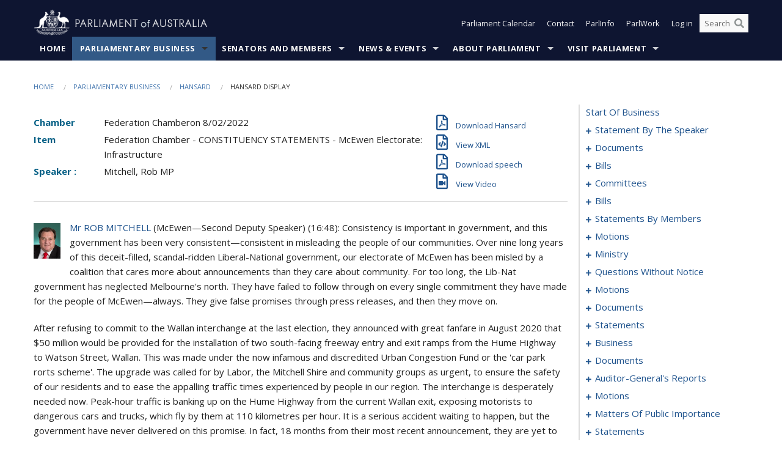

--- FILE ---
content_type: text/html; charset=utf-8
request_url: https://www.aph.gov.au/Parliamentary_Business/Hansard/Hansard_Display?bid=chamber/hansardr/25464/&sid=0244
body_size: 162436
content:


<!doctype html>
<!--[if lt IE 7 ]> <html lang="en" class="no-js ie6"> <![endif]-->
<!--[if IE 7 ]>    <html lang="en" class="no-js ie7"> <![endif]-->
<!--[if IE 8 ]>    <html lang="en" class="no-js ie8"> <![endif]-->
<!--[if IE 9 ]>    <html lang="en" class="no-js ie9"> <![endif]-->
<!--[if (gt IE 9)|!(IE)]><!-->
<html class="no-js" lang="en" xml:lang="en" xmlns="http://www.w3.org/1999/xhtml">
<!--<![endif]-->

<head id="Head1">
    <!-- UserWay widget -->
    <script>
        (function (d) {
            var s = d.createElement("script");
            /* uncomment the following line to override default position*/
            /* s.setAttribute("data-position", 1);*/
            /* uncomment the following line to override default size (values: small, large)*/
            /* s.setAttribute("data-size", "large");*/
            /* uncomment the following line to override default language (e.g., fr, de, es, he, nl, etc.)*/
            /* s.setAttribute("data-language", "null");*/
            /* uncomment the following line to override color set via widget (e.g., #053f67)*/
            s.setAttribute("data-color", "#0e1531");
            /* uncomment the following line to override type set via widget (1=person, 2=chair, 3=eye, 4=text)*/
            /* s.setAttribute("data-type", "1");*/
            /* s.setAttribute("data-statement_text:", "Our Accessibility Statement");*/
            /* s.setAttribute("data-statement_url", "http://www.example.com/accessibility";*/
            /* uncomment the following line to override support on mobile devices*/
            /* s.setAttribute("data-mobile", true);*/
            /* uncomment the following line to set custom trigger action for accessibility menu*/
            /* s.setAttribute("data-trigger", "triggerId")*/
            s.setAttribute("data-account", "Nu37TW4Ef2");
            s.setAttribute("src", "https://cdn.userway.org/widget.js");
            (d.body || d.head).appendChild(s);
        })(document)
    </script>
    <!-- Google Tag Manager -->
    <script>(function (w, d, s, l, i) {
                w[l] = w[l] || []; w[l].push({
                    'gtm.start':
                        new Date().getTime(), event: 'gtm.js'
                }); var f = d.getElementsByTagName(s)[0],
                    j = d.createElement(s), dl = l != 'dataLayer' ? '&l=' + l : ''; j.async = true; j.src =
                        'https://www.googletagmanager.com/gtm.js?id=' + i + dl; f.parentNode.insertBefore(j, f);
            })(window, document, 'script', 'dataLayer', 'GTM-N2CL3M9');</script>
    <!-- End Google Tag Manager -->
    <meta charset="utf-8" /><meta http-equiv="X-UA-Compatible" content="IE=edge,chrome=1" /><meta property="og:title" content="Hansard Display" /><meta property="og:image" content="/images/template/Default_Classified_150_90.png" /><meta property="og:description" content="Hansard Display" /><meta property="og:url" content="https://www.aph.gov.au/Parliamentary_Business/Hansard/Hansard_Display?bid=chamber/hansardr/25464/&amp;sid=0244" /><meta name="msvalidate.01" content="5D9111AD3364510F24400EBF6E139AB5" /><title>
	Hansard Display
        
     &ndash; Parliament of Australia
</title><link rel="schema.DCTERMS" href="http://purl.org/dc/terms/" /><link rel="schema.AGLSTERMS" href="http://www.agls.gov.au/agls/terms/" /><link rel="license" href="http://creativecommons.org/licenses/by-nc-nd/3.0/au/" /><meta name="description" content="Hansard Display" /><meta name="keywords" content="parliament, house, senate, parliamentary, committees, representatives, government, bills, motions" /><meta name="DCTERMS.Description" content="Hansard Display" /><meta name="DCTERMS.creator" content="corporateName=Commonwealth Parliament; address=Parliament House, Canberra, ACT, 2600; contact=+61 2 6277 7111;" /><meta name="DCTERMS.title" content="Hansard Display" /><meta name="DCTERMS.subject" content="Hansard Display" /><meta name="DCTERMS.created" content="2015-10-01" /><meta name="DCTERMS.modified" content="2023-12-19" /><meta name="DCTERMS.type" content="text" /><meta name="DCTERMS.coverage" content="Australia" /><meta name="DCTERMS.identifier" content="https://www.aph.gov.au/Parliamentary_Business/Hansard/Hansard_Display?bid=chamber/hansardr/25464/&amp;sid=0244" /><meta name="DCTERMS.publisher" content="corporateName=Commonwealth Parliament; address=Parliament House, Canberra, ACT, 2600; contact=+61 2 6277 7111" /><meta name="DCTERMS.rights" content="http://www.aph.gov.au/Help/Disclaimer_Privacy_Copyright" /><meta name="DCTERMS.rightsHolder" content="Commonwealth of Australia" /><meta name="DCTERMS.license" content="Creative Commons - Attribution-NonCommercial-NoDerivs 3.0 Australia (CC BY-NC-ND 3.0 AU)" /><meta name="DCTERMS.language" content="en-AU" /><meta name="DCTERMS.format" content="text/html" /><meta name="viewport" content="width=device-width, initial-scale=1.0" /><link rel="shortcut icon" href="/favicon.ico" /><link href="//fonts.googleapis.com/css?family=Open+Sans:400italic,700,300,800,400|Open+Sans+Condensed:300,700" rel="stylesheet" type="text/css" /><link rel="apple-touch-icon" sizes="60x60" href="/touch-icon-iphone.png" /><link rel="apple-touch-icon" sizes="76x76" href="/touch-icon-ipad.png" /><link rel="apple-touch-icon" sizes="120x120" href="/touch-icon-iphone-retina.png" /><link rel="apple-touch-icon" sizes="152x152" href="/touch-icon-ipad-retina.png" />
        
        <link rel="stylesheet" media="screen" href="/css/style.min.css?v=4256636926" />
        
        <link rel="stylesheet" media="handheld" href="/css/handheld.css?v=3444104224" />
        <link rel="stylesheet" media="screen" href="/css/aph-theme/jquery-ui-1.8.6.custom.css" />
        <link rel="stylesheet" media="screen" href="/css/vendor/colorbox/colorbox.css?v=215458967" />
        
        <link rel="stylesheet" media="print" href="/css/print.css?v=1577436929" />
        

    <script type="text/javascript" src="/js/libs/jquery-1.10.2.min.js"></script>
    <script type="text/javascript" src="/js/libs/jquery-ui-1.10.4.custom.min.js"></script>
    <script type="text/javascript" src="/js/jquery.dateFormat-1.0.js"></script>
    <script type="text/javascript" src="/js/libs/jquery-migrate-1.2.1.min.js"></script>
    <script type="text/javascript" src="/js/plugins.js?v=2347550531"></script>
    <script type="text/javascript" src="/js/script.js?v=4153783859"></script>
    
    <script type="text/javascript" src="/js/vendor/lightbox2/lightbox.min.js?v=97624409"></script>

    <script type="text/javascript" src="/js/vendor/lightbox2/lightbox.min.js?v=97624409"></script>

    
    <script src="/js/libs/contentshare.js?v=2058135496"></script>

    <script type="text/javascript" src="/js/libs/react/react.min.js?v=3706843405"></script>
    <script type="text/javascript" src="/js/libs/react/react-dom.min.js?v=3706843405"></script>
    <script type="text/javascript" src="/js/libs/pubsub.js?v=2418985062"></script>
    <script type="text/javascript" src="/js/libs/moment.js?v=160068683"></script>
    <script type="text/javascript" src="/js/libs/moment-timezone-with-data.js?v=1518348680"></script>
    <script type="text/javascript">
        moment.tz.setDefault("Australia/Canberra");
    </script>
    <script type="text/javascript" src="/js/libs/duration-format.js?v=273884284"></script>

    <!--PLUGINS-->
    <script src="/js/vendor/porthole.min.js?v=2253615438"></script>
    <!--END PLUGINS-->
    <!--CORE-->
    <script src="/js/core.js?v=3918537519"></script>
    <!--END CORE-->

    <!--[if !(IE 6) | !(IE 7) | !(IE 8)]><!-->
    <script type="text/javascript" src="/js/libs/snap-ie-cache-fix.js?v=309387760"></script>
    <script type="text/javascript" src="/js/libs/respond.js?v=2777172843"></script>
    <!--<![endif]-->

    <!--[if lte IE 8 ]>
        <link rel="stylesheet" href="/css/ie-legacy.css" />    
    <![endif]-->

    <!--[if lt IE 7 ]>
    <script src="/js/libs/dd_belatedpng.js"></script>
    <script> DD_belatedPNG.fix('#site-logo img'); //fix any <img> or .png_bg background-images </script>
    <![endif]-->
    <script type="text/javascript" src="/js/libs/modernizr-3.6-complete.min.js?v=3030946925"></script>
    <script type="text/javascript" src="/js/vendor/AC_RunActiveContent.js?v=2714468098"></script>
    
    <script src="https://www.google.com/recaptcha/api.js?render=6Ld_jYUpAAAAALpOhXvR17v-Mkd6yXzP0m8pJ6RD"></script>
    </head>
<body id="body1" class="">
    <!-- Google Tag Manager (noscript) -->
    <noscript>
        <iframe src="https://www.googletagmanager.com/ns.html?id="
            height="0" width="0" style="display: none; visibility: hidden"></iframe>
    </noscript>
    <!-- End Google Tag Manager (noscript) -->
    <form method="post" action="/Parliamentary_Business/Hansard/Hansard_Display?bid=chamber/hansardr/25464/&amp;sid=0244" id="mainform">
<div class="aspNetHidden">
<input type="hidden" name="__EVENTTARGET" id="__EVENTTARGET" value="" />
<input type="hidden" name="__EVENTARGUMENT" id="__EVENTARGUMENT" value="" />
<input type="hidden" name="__VIEWSTATE" id="__VIEWSTATE" value="ld9+nstMSJLFyCtRWCjDTF+nKQ6WIJGwJgNU6zQnn8AToqxbnUmldZFSXlJ6lK2bObIx5RYBUJfD8JFIkHzEixUTz/Kef8xG9hx3ptb5Y+9UIxl9m4yxtHjFyays3aVm/ZZOt+0m5lFdFVuZsa1A5oosDaSFngSUEWODBuBf30xFiivrHvKQEFYN+Icitv5pEhhN8i3z0gGM6HavQTuPfwU/Tl7eq+FvY65w15wsacvbykE/RG5jin72nn/9UvEKMJKudhLe88qN9yvvYxkxRxZwdXZ90dh6tAeN90hxh/h7wI8IBN3oV+LVKKFIwNXDJ3slAzB2ubb7eRD3d3jJSBQqrUD2/TtAmwnkgTGOq1HCRx4U/9AIdmLDC5TCNzajWmB48ZZEAUJHb+UWd7aI6h71Dg9YTiJHjQ3CSSRf1i3Y+ncYnltXH+9LQjcK47xarddUF538Ranwv9RLSJ6lIQU4/0KrS9h116D/Ea9Kbovlcup8o1A+PtP907sngz3JoL4tT2JrOpPWaeUbWcl8Ca5KzKtLVN7NrQ/OFhbiw7H/190zqXAUNnieytZd4Ect/zEul6rKx/wkKWFG/LQ7Dm1i8aN2Yi3JfS72HSlxWGQAntWBbogyCxcOieeudips2ctyExP20q4QZ5pytJizAqImeANSVDoLDoxQ70lT9tu2hClRPsjsZxSsNUQvA2g6u19pSVTrN2nSbQ0yxzUPjl/zA3fUrb88K8daQ/fmNtq0AahtdxAPsiCP2Qgw7uzAtz/c59+r5Hva7CvfWx2ZXdyDa6u91VIHe6XIz+dKZDJ0QVe4Ak0aybFNTAr8XPiVLRuTWBwOe0ZvFMiJlBPpPXLpYkEpNjKfElepai526r/GT77qiEDZdlU6oatcePm10iiO/uKjpWFOd8x7KU3YKAaNyVHVWSgARJxmSuHHpb7IvKuv2hjNyhvOJ4HOtBAlZO3uQWCKX3urkta5OW6d8bVt/4jXYBYXNxttsXa0jOFSP/42zoG7axsHoQuebcy0jK/oWCo4vZ2xWkFTv4tT/1uyGzqIapMEtNCoJ85sowfL51y+0Kq4JwyR6RyYxa9EcbkONDF/c/pycBNcrJAcK8zosci9SiRxoll/OJasdCf6nH6kFcwqs520e32IZlNuRrPXRw==" />
</div>

<script type="text/javascript">
//<![CDATA[
var theForm = document.forms['mainform'];
if (!theForm) {
    theForm = document.mainform;
}
function __doPostBack(eventTarget, eventArgument) {
    if (!theForm.onsubmit || (theForm.onsubmit() != false)) {
        theForm.__EVENTTARGET.value = eventTarget;
        theForm.__EVENTARGUMENT.value = eventArgument;
        theForm.submit();
    }
}
//]]>
</script>


<script src="/WebResource.axd?d=pynGkmcFUV13He1Qd6_TZLoiRuBpjqx-mc4XYiEXE5AhhIqco9hBwrTw0Tb7b7xnVXxVYQ2&amp;t=638901896248157332" type="text/javascript"></script>

<SCRIPT LANGUAGE="JavaScript">function validatecbRAgree(oSrc, args){args.IsValid = document.getElementById("cbRAgree").checked;}</SCRIPT><SCRIPT LANGUAGE="JavaScript">function validatetxtRPasswordConfirm(oSrc, args){args.IsValid = document.getElementById("txtRPasswordConfirm").value.length == 0 || (document.getElementById("txtRPasswordConfirm").value.length > 0 && document.getElementById("txtRPassword").value == document.getElementById("txtRPasswordConfirm").value);}</SCRIPT>
<script src="/ScriptResource.axd?d=NJmAwtEo3Ipnlaxl6CMhvke6LuKNAIG7wYOJ0svbr6ONPX84I_mgHcaT4vlKIcsaiSilqTO2BSjgHfMknroo8jcCuptYgPcm4RziWlEs--KIFpQTsX7IzkyRphQJbqfMTX1duQSbK8E8ppY2fR2sRsVOWZo1&amp;t=5c0e0825" type="text/javascript"></script>
<script src="/ScriptResource.axd?d=dwY9oWetJoJoVpgL6Zq8ONn6rPVYJGBVTR68BxEKJFmfic3OWCCt72aiM8KSgUYJDTVRUBGKySWh7ZXPbC0k-ODM6mBUyoBgGnd8l-OIjB5fkBCFQwlBjvs66KJFiYOzD8rOxneUeSdqeqrGhXA_47-1LZA1&amp;t=5c0e0825" type="text/javascript"></script>
<script src="/ParliamentNumbers.svc/js" type="text/javascript"></script>
<script src="/Predictive/Predictive.asmx/js" type="text/javascript"></script>
<div class="aspNetHidden">

	<input type="hidden" name="__VIEWSTATEGENERATOR" id="__VIEWSTATEGENERATOR" value="35DD2790" />
</div>
        <script type="text/javascript">
//<![CDATA[
Sys.WebForms.PageRequestManager._initialize('ScriptManager1', 'mainform', [], [], [], 90, '');
//]]>
</script>


        <div class="off-canvas-wrap" data-offcanvas>
            <div aria-label="inner-wrap" class="inner-wrap">
                

<header>
    <section class="row" role="navigation" aria-label="Skip links">
        <div class="columns">
            <ul class="skip-links">
                <li><a role="button" href="#main-nav" aria-label="Skip to navigation">Skip to navigation</a></li>
                <li><a role="button" href="#content" aria-label="Skip to content">Skip to content</a></li>
            </ul>
        </div>
    </section>

    <div class="row header-img">
        <div class="medium-4 large-4 columns">
            <h1><a href="/">
                <img src="/images/template/header-logo.png" alt="Home - Parliament of Australia logo" /></a></h1>
        </div>

        <div class="medium-8 large-8 columns" style="padding-left: 0rem">
            <div class="row">
                <div class="columns">
                    <div class="nav-top-links-container">
                        <nav aria-label="Quick links" class="nav-top-links">
                            <ul class="inline-block-list text-small">
                                <li><a title="Open the Parliament Calendar" href="#" role="button" class="right-off-canvas-toggle" id="openParliamentaryCalendar" tabindex="0">Parliament Calendar</a></li>
                                <li><a title="Contact Us" href="/Help/Contact">Contact</a></li>
                                <li class="hide-for-small-only"><a title="Go to ParlInfo Search" href="https://parlinfo.aph.gov.au" target="_blank" rel="noopener noreferrer">ParlInfo</a></li>
                                <li class="hide-for-small-only"><a title="Go to ParlWork" href="https://parlwork.aph.gov.au" target="_blank" rel="noopener noreferrer">ParlWork</a></li>
                                
                                
                                        <li>
                                            <a title="Log in to My Parliament account" href="/Help/Login">Log in</a>
                                        </li>
                                    

                                <li class="has-form hide-for-small-only">
                                    <input aria-label="Search the website" id="txtGenericSearchTerm" aria-label="Input search content" type="text" placeholder="Search ...">
                                    <button id="btnGenericSearch" aria-label="Perform a search" type="submit"><em class="fa fa-search"></em></button>
                                </li>

                                <!--START SEARCH CONTROL-->
                                <script type="text/javascript">
                                    function SearchTermIsValid(searchTerm) {
                                        var result = searchTerm !== '';
                                        return result;
                                    }

                                    $(document).ready(function () {
                                        $("#btnGenericSearch").on("click", function (e) {
                                            e.preventDefault();

                                            var searchTerm = encodeURI($("#txtGenericSearchTerm").val());

                                            if (SearchTermIsValid(searchTerm)) {
                                                if (window.location.href.indexOf("parlview.aph.gov.au") > -1) {
                                                    window.location = "https://www.aph.gov.au/Help/Federated_Search_Results?q=" + searchTerm;
                                                } else {
                                                    window.location = "/Help/Federated_Search_Results?q=" + searchTerm;
                                                }
                                            }

                                            return false;
                                        });

                                        $("#txtGenericSearchTerm").keypress(function (e) {
                                            if (e.keyCode === 13) {
                                                $("#btnGenericSearch").click();
                                                return false;
                                            }
                                        });
                                    });
                                </script>
                                <!--END SEARCH CONTROL-->
                            </ul>
                        </nav>
                    </div>
                </div>
            </div>
        </div>
    </div>
</header>

<script type="text/javascript" src="/js/components/global/header-username.js"></script>

                

<div class="contain-to-grid">
    <nav aria-label="Site navigation" id="main-nav" class="top-bar" data-topbar>
        <ul class="title-area nav-top-links-mobile">
           <li class="has-form show-for-small-only">
                <input aria-label="Search the website" id="txtGenericSearchTermMobile" aria-label="Input search content" type="text" placeholder="Search ...">
                <button id="btnGenericSearchMobile" aria-label="Perform a search" type="submit"><em class="fa fa-search"></em></button>
            </li>

            <!--START SEARCH CONTROL-->
            <script type="text/javascript">
                function SearchTermIsValid(searchTerm) {
                    var result = searchTerm !== '';
                    return result;
                }

                $(document).ready(function () {
                    $("#btnGenericSearchMobile").on("click", function (e) {
                        e.preventDefault();

                        var searchTerm = encodeURI($("#txtGenericSearchTermMobile").val());

                        if (SearchTermIsValid(searchTerm)) {
                            if (window.location.href.indexOf("parlview.aph.gov.au") > -1) {
                                window.location = "https://www.aph.gov.au/Help/Federated_Search_Results?q=" + searchTerm;
                            } else {
                                window.location = "/Help/Federated_Search_Results?q=" + searchTerm;
                            }
                        }

                        return false;
                    });

                    $("#txtGenericSearchTermMobile").keypress(function (e) {
                        if (e.keyCode === 13) {
                            $("#btnGenericSearchMobile").click();
                            return false;
                        }
                    });
                });
            </script>
            <!--END SEARCH CONTROL-->
            <li class="toggle-topbar menu-icon">
                <a href="#" onclick="sendGoogleAnalyticsEvent('Primary Nav', 'Click hamburger menu', '')" role="button" aria-label="Open site navigation" aria-expanded="false">
                    <span>Menu</span>
                </a>
            </li>
        </ul>

        <section role="navigation" aria-label="navigation" class="top-bar-section top-bar-section-hidden">
            <ul id="main-nav-sub">
            
                <li class="">
                    <a href="/" class="primary-nav-item-dropdown"
                       onclick="sendGoogleAnalyticsEvent('Primary Nav', 'Click Parent item', 'Home')">Home</a>

                
                </li>
                
                <li class="active has-dropdown not-click">
                    <a href="/Parliamentary_Business" class="primary-nav-item-dropdown"
                       onclick="sendGoogleAnalyticsEvent('Primary Nav', 'Click Parent item', 'Parliamentary Business')">Parliamentary Business</a>

                
                    <ul class="dropdown primary-nav-item-dropdown-hidden">

                    
                        <li class="">
                            <a href="/Parliamentary_Business/Bills_Legislation" onclick="sendGoogleAnalyticsEvent('Primary Nav', 'Click Child item', 'Bills and Legislation')">Bills and Legislation</a>
                        </li>
                        
                        <li class="">
                            <a href="/Parliamentary_Business/Tabled_documents" onclick="sendGoogleAnalyticsEvent('Primary Nav', 'Click Child item', 'Tabled documents')">Tabled documents</a>
                        </li>
                        
                        <li class="">
                            <a href="/Parliamentary_Business/Chamber_documents" onclick="sendGoogleAnalyticsEvent('Primary Nav', 'Click Child item', 'Chamber documents')">Chamber documents</a>
                        </li>
                        
                        <li class="">
                            <a href="/Parliamentary_Business/Hansard" onclick="sendGoogleAnalyticsEvent('Primary Nav', 'Click Child item', 'Hansard')">Hansard</a>
                        </li>
                        
                        <li class="">
                            <a href="/Parliamentary_Business/Senate_estimates" onclick="sendGoogleAnalyticsEvent('Primary Nav', 'Click Child item', 'Senate estimates')">Senate estimates</a>
                        </li>
                        
                        <li class="">
                            <a href="/Parliamentary_Business/Committees" onclick="sendGoogleAnalyticsEvent('Primary Nav', 'Click Child item', 'Committees')">Committees</a>
                        </li>
                        
                        <li class="">
                            <a href="/Parliamentary_Business/Statistics" onclick="sendGoogleAnalyticsEvent('Primary Nav', 'Click Child item', 'Statistics')">Statistics</a>
                        </li>
                        
                        <li class="">
                            <a href="/Parliamentary_Business/Petitions" onclick="sendGoogleAnalyticsEvent('Primary Nav', 'Click Child item', 'Petitions')">Petitions</a>
                        </li>
                        
                    </ul>
                    
                </li>
                
                <li class="has-dropdown not-click">
                    <a href="/Senators_and_Members" class="primary-nav-item-dropdown"
                       onclick="sendGoogleAnalyticsEvent('Primary Nav', 'Click Parent item', 'Senators and Members')">Senators and Members</a>

                
                    <ul class="dropdown primary-nav-item-dropdown-hidden">

                    
                        <li class="">
                            <a href="/Senators_and_Members/Senators" onclick="sendGoogleAnalyticsEvent('Primary Nav', 'Click Child item', 'Senators')">Senators</a>
                        </li>
                        
                        <li class="">
                            <a href="/Senators_and_Members/Members" onclick="sendGoogleAnalyticsEvent('Primary Nav', 'Click Child item', 'Members')">Members</a>
                        </li>
                        
                        <li class="">
                            <a href="/Senators_and_Members/Contacting_Senators_and_Members" onclick="sendGoogleAnalyticsEvent('Primary Nav', 'Click Child item', 'Contacting Senators and Members')">Contacting Senators and Members</a>
                        </li>
                        
                    </ul>
                    
                </li>
                
                <li class="has-dropdown not-click">
                    <a href="/News_and_Events" class="primary-nav-item-dropdown"
                       onclick="sendGoogleAnalyticsEvent('Primary Nav', 'Click Parent item', 'News \u0026 Events')">News & Events</a>

                
                    <ul class="dropdown primary-nav-item-dropdown-hidden">

                    
                        <li class="">
                            <a href="/News_and_Events/Watch_Read_Listen" onclick="sendGoogleAnalyticsEvent('Primary Nav', 'Click Child item', 'Watch, Read, Listen')">Watch, Read, Listen</a>
                        </li>
                        
                        <li class="">
                            <a href="/News_and_Events/Events_Calendar" onclick="sendGoogleAnalyticsEvent('Primary Nav', 'Click Child item', 'Events Calendar')">Events Calendar</a>
                        </li>
                        
                        <li class="">
                            <a href="/News_and_Events/Senate_news_and_events" onclick="sendGoogleAnalyticsEvent('Primary Nav', 'Click Child item', 'Senate news and events')">Senate news and events</a>
                        </li>
                        
                        <li class="">
                            <a href="/News_and_Events/About_the_House_News" onclick="sendGoogleAnalyticsEvent('Primary Nav', 'Click Child item', 'About the House News')">About the House News</a>
                        </li>
                        
                        <li class="">
                            <a href="/News_and_Events/Joint_statements_by_the_Presiding_Officers" onclick="sendGoogleAnalyticsEvent('Primary Nav', 'Click Child item', 'Joint statements by the Presiding Officers')">Joint statements by the Presiding Officers</a>
                        </li>
                        
                        <li class="">
                            <a href="/News_and_Events/My_First_Speech" onclick="sendGoogleAnalyticsEvent('Primary Nav', 'Click Child item', 'My First Speech')">My First Speech</a>
                        </li>
                        
                    </ul>
                    
                </li>
                
                <li class="has-dropdown not-click">
                    <a href="/About_Parliament" class="primary-nav-item-dropdown"
                       onclick="sendGoogleAnalyticsEvent('Primary Nav', 'Click Parent item', 'About Parliament')">About Parliament</a>

                
                    <ul class="dropdown primary-nav-item-dropdown-hidden">

                    
                        <li class="">
                            <a href="/About_Parliament/Senate" onclick="sendGoogleAnalyticsEvent('Primary Nav', 'Click Child item', 'Senate')">Senate</a>
                        </li>
                        
                        <li class="">
                            <a href="/About_Parliament/House_of_Representatives" onclick="sendGoogleAnalyticsEvent('Primary Nav', 'Click Child item', 'House of Representatives')">House of Representatives</a>
                        </li>
                        
                        <li class="">
                            <a href="/About_Parliament/Work_of_the_Parliament" onclick="sendGoogleAnalyticsEvent('Primary Nav', 'Click Child item', 'Work of the Parliament')">Work of the Parliament</a>
                        </li>
                        
                        <li class="">
                            <a href="/About_Parliament/Parliamentary_Leadership_Taskforce" onclick="sendGoogleAnalyticsEvent('Primary Nav', 'Click Child item', 'Parliamentary Leadership Taskforce')">Parliamentary Leadership Taskforce</a>
                        </li>
                        
                        <li class="">
                            <a href="/About_Parliament/Parliamentary_departments" onclick="sendGoogleAnalyticsEvent('Primary Nav', 'Click Child item', 'Parliamentary departments')">Parliamentary departments</a>
                        </li>
                        
                        <li class="">
                            <a href="/About_Parliament/International_Program" onclick="sendGoogleAnalyticsEvent('Primary Nav', 'Click Child item', 'International Program')">International Program</a>
                        </li>
                        
                        <li class="">
                            <a href="/About_Parliament/Publications" onclick="sendGoogleAnalyticsEvent('Primary Nav', 'Click Child item', 'Publications and policies')">Publications and policies</a>
                        </li>
                        
                        <li class="">
                            <a href="/About_Parliament/Employment" onclick="sendGoogleAnalyticsEvent('Primary Nav', 'Click Child item', 'Employment')">Employment</a>
                        </li>
                        
                        <li class="">
                            <a href="/About_Parliament/Media_Rules_and_Filming_Applications" onclick="sendGoogleAnalyticsEvent('Primary Nav', 'Click Child item', 'Media Rules and Filming Applications')">Media Rules and Filming Applications</a>
                        </li>
                        
                        <li class="">
                            <a href="/About_Parliament/Education_Resources" onclick="sendGoogleAnalyticsEvent('Primary Nav', 'Click Child item', 'Education Resources')">Education Resources</a>
                        </li>
                        
                        <li class="">
                            <a href="/About_Parliament/Parliamentary_Friendship" onclick="sendGoogleAnalyticsEvent('Primary Nav', 'Click Child item', 'Parliamentary Friendship Groups (non-country)')">Parliamentary Friendship Groups (non-country)</a>
                        </li>
                        
                        <li class="">
                            <a href="/About_Parliament/Australian_Parliament_House_Security_Pass_Office" onclick="sendGoogleAnalyticsEvent('Primary Nav', 'Click Child item', 'Australian Parliament House Security Pass Office')">Australian Parliament House Security Pass Office</a>
                        </li>
                        
                        <li class="">
                            <a href="/About_Parliament/Sitting_Calendar" onclick="sendGoogleAnalyticsEvent('Primary Nav', 'Click Child item', 'Sitting Calendar')">Sitting Calendar</a>
                        </li>
                        
                    </ul>
                    
                </li>
                
                <li class="has-dropdown not-click">
                    <a href="/Visit_Parliament" class="primary-nav-item-dropdown"
                       onclick="sendGoogleAnalyticsEvent('Primary Nav', 'Click Parent item', 'Visit Parliament')">Visit Parliament</a>

                
                    <ul class="dropdown primary-nav-item-dropdown-hidden">

                    
                        <li class="">
                            <a href="/Visit_Parliament/Whats_On" onclick="sendGoogleAnalyticsEvent('Primary Nav', 'Click Child item', 'What\u0027s on')">What's on</a>
                        </li>
                        
                        <li class="">
                            <a href="/Visit_Parliament/Things_to_Do" onclick="sendGoogleAnalyticsEvent('Primary Nav', 'Click Child item', 'Things to Do')">Things to Do</a>
                        </li>
                        
                        <li class="">
                            <a href="/Visit_Parliament/Art" onclick="sendGoogleAnalyticsEvent('Primary Nav', 'Click Child item', 'Art at Parliament')">Art at Parliament</a>
                        </li>
                        
                        <li class="">
                            <a href="/Visit_Parliament/Dining" onclick="sendGoogleAnalyticsEvent('Primary Nav', 'Click Child item', 'Dining')">Dining</a>
                        </li>
                        
                        <li class="">
                            <a href="/Visit_Parliament/Parliament_Shop" onclick="sendGoogleAnalyticsEvent('Primary Nav', 'Click Child item', 'Parliament Shop')">Parliament Shop</a>
                        </li>
                        
                        <li class="">
                            <a href="/Visit_Parliament/Venue_Hire" onclick="sendGoogleAnalyticsEvent('Primary Nav', 'Click Child item', 'Venue Hire')">Venue Hire</a>
                        </li>
                        
                        <li class="">
                            <a href="/Visit_Parliament/Plan_your_Visit" onclick="sendGoogleAnalyticsEvent('Primary Nav', 'Click Child item', 'Plan your Visit')">Plan your Visit</a>
                        </li>
                        
                        <li class="">
                            <a href="/Visit_Parliament/Accessibility" onclick="sendGoogleAnalyticsEvent('Primary Nav', 'Click Child item', 'Accessibility')">Accessibility</a>
                        </li>
                        
                    </ul>
                    
                </li>
                
            </ul>
        </section>
    </nav>
</div>

                
                


<div class="row padding-medium" id="content" role="main">
    <div class="columns">
        
<div class="breadcrumbs-container show-for-medium-up">
    <a id="skip"></a>
    <!-- START BREADCRUMBS -->
    
    <nav aria-label="Breadcrumbs" class="breadcrumbs">
        
               <a href="/">Home</a>
              
               <a href="/Parliamentary_Business">Parliamentary Business</a>
              
               <a href="/Parliamentary_Business/Hansard">Hansard</a>
              
               <span aria-label="breadcrumbs" class="current">Hansard Display</span>
              
    </nav>
    
    <!-- END BREADCRUMBS -->
</div>

        <div class="row">
            <div class="large-3 large-push-9 columns">
                <div class="hide-for-large-up">
                    <h4><a onclick="handleclick()" style="text-decoration: none"><i class="fa fa-bars"></i>&nbsp;&nbsp;Table of contents</h4>
                </div>
                <div id="hansard-nav" class="hansarad-toc-split hide-for-medium-down">
                    <div class="box" style="padding: 0 10px 0 0;" xmlns:aph="http://www.aph.gov.au/xsl" xmlns:aphhansard="http://www.aph.gov.au/xslhansard"><ul class="hansard-toc"><li><div class="hansard-section"><a href="/Parliamentary_Business/Hansard/Hansard_Display?bid=chamber/hansardr/25464/&amp;sid=0000" class="&#xD;&#xA;                    hansard-link&#xD;&#xA;                  " onclick="&#xD;&#xA;                    scroll(0,0)&#xD;&#xA;                  " data-bid="chamber/hansardr/25464/" data-sid="0000" aria-label="0000">start of business</a></div><li><div class="hansard-section"><a href="#" class="expand"><em class="fa fa-plus" style="font-size:10px;">  </em></a><a href="/Parliamentary_Business/Hansard/Hansard_Display?bid=chamber/hansardr/25464/&amp;sid=0001" class="&#xD;&#xA;                    hansard-link&#xD;&#xA;                  " onclick="&#xD;&#xA;                    scroll(0,0)&#xD;&#xA;                  " data-bid="chamber/hansardr/25464/" data-sid="0001" aria-label="0001">statement by the speaker</a></div><ul><li><div class="hansard-section"><a href="/Parliamentary_Business/Hansard/Hansard_Display?bid=chamber/hansardr/25464/&amp;sid=0002" class="&#xD;&#xA;                    hansard-fragment&#xD;&#xA;                  " onclick="&#xD;&#xA;                    scroll(0,0)&#xD;&#xA;                  " data-bid="chamber/hansardr/25464/" data-sid="0002" aria-label="0002">independent review into commonwealth parliamentary workplaces</a></div><ul><li><div class="hansard-section"><a href="/Parliamentary_Business/Hansard/Hansard_Display?bid=chamber/hansardr/25464/&amp;sid=0003" class="&#xD;&#xA;                    hansard-fragment&#xD;&#xA;                  " onclick="&#xD;&#xA;                    scroll(0,0)&#xD;&#xA;                  " data-bid="chamber/hansardr/25464/" data-sid="0003" aria-label="0003">Wallace, Andrew MP (The SPEAKER)</a></div><li><div class="hansard-section"><a href="/Parliamentary_Business/Hansard/Hansard_Display?bid=chamber/hansardr/25464/&amp;sid=0004" class="&#xD;&#xA;                    hansard-fragment&#xD;&#xA;                  " onclick="&#xD;&#xA;                    scroll(0,0)&#xD;&#xA;                  " data-bid="chamber/hansardr/25464/" data-sid="0004" aria-label="0004">Morrison, Scott MP</a></div><li><div class="hansard-section"><a href="/Parliamentary_Business/Hansard/Hansard_Display?bid=chamber/hansardr/25464/&amp;sid=0005" class="&#xD;&#xA;                    hansard-fragment&#xD;&#xA;                  " onclick="&#xD;&#xA;                    scroll(0,0)&#xD;&#xA;                  " data-bid="chamber/hansardr/25464/" data-sid="0005" aria-label="0005">Albanese, Anthony MP</a></div><li><div class="hansard-section"><a href="/Parliamentary_Business/Hansard/Hansard_Display?bid=chamber/hansardr/25464/&amp;sid=0006" class="&#xD;&#xA;                    hansard-fragment&#xD;&#xA;                  " onclick="&#xD;&#xA;                    scroll(0,0)&#xD;&#xA;                  " data-bid="chamber/hansardr/25464/" data-sid="0006" aria-label="0006">Joyce, Barnaby MP</a></div><li><div class="hansard-section"><a href="/Parliamentary_Business/Hansard/Hansard_Display?bid=chamber/hansardr/25464/&amp;sid=0007" class="&#xD;&#xA;                    hansard-fragment&#xD;&#xA;                  " onclick="&#xD;&#xA;                    scroll(0,0)&#xD;&#xA;                  " data-bid="chamber/hansardr/25464/" data-sid="0007" aria-label="0007">Bandt, Adam Paul MP</a></div><li><div class="hansard-section"><a href="/Parliamentary_Business/Hansard/Hansard_Display?bid=chamber/hansardr/25464/&amp;sid=0008" class="&#xD;&#xA;                    hansard-fragment&#xD;&#xA;                  " onclick="&#xD;&#xA;                    scroll(0,0)&#xD;&#xA;                  " data-bid="chamber/hansardr/25464/" data-sid="0008" aria-label="0008">Steggall, Zali MP</a></div></ul></li></ul></li><li><div class="hansard-section"><a href="#" class="expand"><em class="fa fa-plus" style="font-size:10px;">  </em></a><a href="/Parliamentary_Business/Hansard/Hansard_Display?bid=chamber/hansardr/25464/&amp;sid=0009" class="&#xD;&#xA;                    hansard-link&#xD;&#xA;                  " onclick="&#xD;&#xA;                    scroll(0,0)&#xD;&#xA;                  " data-bid="chamber/hansardr/25464/" data-sid="0009" aria-label="0009">documents</a></div><ul><li><div class="hansard-section"><a href="/Parliamentary_Business/Hansard/Hansard_Display?bid=chamber/hansardr/25464/&amp;sid=0010" class="&#xD;&#xA;                    hansard-fragment&#xD;&#xA;                  " onclick="&#xD;&#xA;                    scroll(0,0)&#xD;&#xA;                  " data-bid="chamber/hansardr/25464/" data-sid="0010" aria-label="0010">covid-19: parliamentary procedure</a></div><ul><li><div class="hansard-section"><a href="/Parliamentary_Business/Hansard/Hansard_Display?bid=chamber/hansardr/25464/&amp;sid=0011" class="&#xD;&#xA;                    hansard-fragment&#xD;&#xA;                  " onclick="&#xD;&#xA;                    scroll(0,0)&#xD;&#xA;                  " data-bid="chamber/hansardr/25464/" data-sid="0011" aria-label="0011">presentation</a></div><ul><li><div class="hansard-section"><a href="/Parliamentary_Business/Hansard/Hansard_Display?bid=chamber/hansardr/25464/&amp;sid=0012" class="&#xD;&#xA;                    hansard-fragment&#xD;&#xA;                  " onclick="&#xD;&#xA;                    scroll(0,0)&#xD;&#xA;                  " data-bid="chamber/hansardr/25464/" data-sid="0012" aria-label="0012">Wood, Jason MP</a></div></ul></li></ul></li></ul></li><li><div class="hansard-section"><a href="#" class="expand"><em class="fa fa-plus" style="font-size:10px;">  </em></a><a href="/Parliamentary_Business/Hansard/Hansard_Display?bid=chamber/hansardr/25464/&amp;sid=0013" class="&#xD;&#xA;                    hansard-link&#xD;&#xA;                  " onclick="&#xD;&#xA;                    scroll(0,0)&#xD;&#xA;                  " data-bid="chamber/hansardr/25464/" data-sid="0013" aria-label="0013">bills</a></div><ul><li><div class="hansard-section"><a href="/Parliamentary_Business/Hansard/Hansard_Display?bid=chamber/hansardr/25464/&amp;sid=0014" class="&#xD;&#xA;                    hansard-fragment&#xD;&#xA;                  " onclick="&#xD;&#xA;                    scroll(0,0)&#xD;&#xA;                  " data-bid="chamber/hansardr/25464/" data-sid="0014" aria-label="0014">dental benefits amendment bill 2021, national redress scheme for institutional child sexual abuse amendment (funders of last resort and other measures) bill 2021, offshore electricity infrastructure bill 2021, offshore electricity infrastructure (consequential amendments) bill 2021, offshore electricity infrastructure (regulatory levies) bill 2021, social security legislation amendment (remote engagement program) bill 2021, security legislation amendment (critical infrastructure) bill 2021, agricultural and veterinary chemicals legislation amendment (australian pesticides and veterinary medicines authority board and other improvements) bill 2021, territories stolen generations redress scheme (facilitation) bill 2021, treasury laws amendment (2021 measures no. 5) bill 2021, autonomous sanctions amendment (magnitsky-style and other thematic sanctions) bill 2021, crimes amendment (remissions of sentences) bill 2021, independent national security legislation monitor amendment bill 2021, counter-terrorism legislation amendment (high risk terrorist offenders) bill 2021, aboriginal land rights (northern territory) amendment (economic empowerment) bill 2021, defence legislation amendment (discipline reform) bill 2021, electoral legislation amendment (annual disclosure equality) bill 2021, electoral legislation amendment (assurance of senate counting) bill 2021, electoral legislation amendment (contingency measures) bill 2021, electoral legislation amendment (political campaigners) bill 2021, health insurance amendment (enhancing the bonded medical program and other measures) bill 2021, national health amendment (enhancing the pharmaceutical benefits scheme) bill 2021, telstra corporation and other legislation amendment bill 2021, territories stolen generations redress scheme (consequential amendments) bill 2021, veterans' affairs legislation amendment (exempting disability payments from income testing and other measures) bill 2021</a></div><ul><li><div class="hansard-section"><a href="/Parliamentary_Business/Hansard/Hansard_Display?bid=chamber/hansardr/25464/&amp;sid=0015" class="&#xD;&#xA;                    hansard-fragment&#xD;&#xA;                  " onclick="&#xD;&#xA;                    scroll(0,0)&#xD;&#xA;                  " data-bid="chamber/hansardr/25464/" data-sid="0015" aria-label="0015">assent</a></div></ul></li></ul></li><li><div class="hansard-section"><a href="#" class="expand"><em class="fa fa-plus" style="font-size:10px;">  </em></a><a href="/Parliamentary_Business/Hansard/Hansard_Display?bid=chamber/hansardr/25464/&amp;sid=0016" class="&#xD;&#xA;                    hansard-link&#xD;&#xA;                  " onclick="&#xD;&#xA;                    scroll(0,0)&#xD;&#xA;                  " data-bid="chamber/hansardr/25464/" data-sid="0016" aria-label="0016">committees</a></div><ul><li><div class="hansard-section"><a href="/Parliamentary_Business/Hansard/Hansard_Display?bid=chamber/hansardr/25464/&amp;sid=0017" class="&#xD;&#xA;                    hansard-fragment&#xD;&#xA;                  " onclick="&#xD;&#xA;                    scroll(0,0)&#xD;&#xA;                  " data-bid="chamber/hansardr/25464/" data-sid="0017" aria-label="0017">social media and online safety select committee, social policy and legal affairs committee</a></div><ul><li><div class="hansard-section"><a href="/Parliamentary_Business/Hansard/Hansard_Display?bid=chamber/hansardr/25464/&amp;sid=0018" class="&#xD;&#xA;                    hansard-fragment&#xD;&#xA;                  " onclick="&#xD;&#xA;                    scroll(0,0)&#xD;&#xA;                  " data-bid="chamber/hansardr/25464/" data-sid="0018" aria-label="0018">membership</a></div><ul><li><div class="hansard-section"><a href="/Parliamentary_Business/Hansard/Hansard_Display?bid=chamber/hansardr/25464/&amp;sid=0019" class="&#xD;&#xA;                    hansard-fragment&#xD;&#xA;                  " onclick="&#xD;&#xA;                    scroll(0,0)&#xD;&#xA;                  " data-bid="chamber/hansardr/25464/" data-sid="0019" aria-label="0019">Wallace, Andrew MP (The SPEAKER)</a></div><li><div class="hansard-section"><a href="/Parliamentary_Business/Hansard/Hansard_Display?bid=chamber/hansardr/25464/&amp;sid=0020" class="&#xD;&#xA;                    hansard-fragment&#xD;&#xA;                  " onclick="&#xD;&#xA;                    scroll(0,0)&#xD;&#xA;                  " data-bid="chamber/hansardr/25464/" data-sid="0020" aria-label="0020">Wood, Jason MP</a></div></ul></li></ul></li></ul></li><li><div class="hansard-section"><a href="#" class="expand"><em class="fa fa-plus" style="font-size:10px;">  </em></a><a href="/Parliamentary_Business/Hansard/Hansard_Display?bid=chamber/hansardr/25464/&amp;sid=0021" class="&#xD;&#xA;                    hansard-link&#xD;&#xA;                  " onclick="&#xD;&#xA;                    scroll(0,0)&#xD;&#xA;                  " data-bid="chamber/hansardr/25464/" data-sid="0021" aria-label="0021">bills</a></div><ul><li><div class="hansard-section"><a href="/Parliamentary_Business/Hansard/Hansard_Display?bid=chamber/hansardr/25464/&amp;sid=0022" class="&#xD;&#xA;                    hansard-fragment&#xD;&#xA;                  " onclick="&#xD;&#xA;                    scroll(0,0)&#xD;&#xA;                  " data-bid="chamber/hansardr/25464/" data-sid="0022" aria-label="0022">religious discrimination bill 2021, religious discrimination (consequential amendments) bill 2021, human rights legislation amendment bill 2021</a></div><ul><li><div class="hansard-section"><a href="/Parliamentary_Business/Hansard/Hansard_Display?bid=chamber/hansardr/25464/&amp;sid=0023" class="&#xD;&#xA;                    hansard-fragment&#xD;&#xA;                  " onclick="&#xD;&#xA;                    scroll(0,0)&#xD;&#xA;                  " data-bid="chamber/hansardr/25464/" data-sid="0023" aria-label="0023">second reading</a></div><ul><li><div class="hansard-section"><a href="/Parliamentary_Business/Hansard/Hansard_Display?bid=chamber/hansardr/25464/&amp;sid=0024" class="&#xD;&#xA;                    hansard-fragment&#xD;&#xA;                  " onclick="&#xD;&#xA;                    scroll(0,0)&#xD;&#xA;                  " data-bid="chamber/hansardr/25464/" data-sid="0024" aria-label="0024">Perrett, Graham Douglas MP</a></div><li><div class="hansard-section"><a href="/Parliamentary_Business/Hansard/Hansard_Display?bid=chamber/hansardr/25464/&amp;sid=0025" class="&#xD;&#xA;                    hansard-fragment&#xD;&#xA;                  " onclick="&#xD;&#xA;                    scroll(0,0)&#xD;&#xA;                  " data-bid="chamber/hansardr/25464/" data-sid="0025" aria-label="0025">Webster, Anne MP</a></div><li><div class="hansard-section"><a href="/Parliamentary_Business/Hansard/Hansard_Display?bid=chamber/hansardr/25464/&amp;sid=0026" class="&#xD;&#xA;                    hansard-fragment&#xD;&#xA;                  " onclick="&#xD;&#xA;                    scroll(0,0)&#xD;&#xA;                  " data-bid="chamber/hansardr/25464/" data-sid="0026" aria-label="0026">Wilkie, Andrew MP</a></div><li><div class="hansard-section"><a href="/Parliamentary_Business/Hansard/Hansard_Display?bid=chamber/hansardr/25464/&amp;sid=0027" class="&#xD;&#xA;                    hansard-fragment&#xD;&#xA;                  " onclick="&#xD;&#xA;                    scroll(0,0)&#xD;&#xA;                  " data-bid="chamber/hansardr/25464/" data-sid="0027" aria-label="0027">Goodenough, Ian MP</a></div></ul></li></ul></li></ul></li><li><div class="hansard-section"><a href="#" class="expand"><em class="fa fa-plus" style="font-size:10px;">  </em></a><a href="/Parliamentary_Business/Hansard/Hansard_Display?bid=chamber/hansardr/25464/&amp;sid=0028" class="&#xD;&#xA;                    hansard-link&#xD;&#xA;                  " onclick="&#xD;&#xA;                    scroll(0,0)&#xD;&#xA;                  " data-bid="chamber/hansardr/25464/" data-sid="0028" aria-label="0028">statements by members</a></div><ul><li><div class="hansard-section"><a href="/Parliamentary_Business/Hansard/Hansard_Display?bid=chamber/hansardr/25464/&amp;sid=0029" class="&#xD;&#xA;                    hansard-fragment&#xD;&#xA;                  " onclick="&#xD;&#xA;                    scroll(0,0)&#xD;&#xA;                  " data-bid="chamber/hansardr/25464/" data-sid="0029" aria-label="0029">members of parliament: staff</a></div><ul><li><div class="hansard-section"><a href="/Parliamentary_Business/Hansard/Hansard_Display?bid=chamber/hansardr/25464/&amp;sid=0030" class="&#xD;&#xA;                    hansard-fragment&#xD;&#xA;                  " onclick="&#xD;&#xA;                    scroll(0,0)&#xD;&#xA;                  " data-bid="chamber/hansardr/25464/" data-sid="0030" aria-label="0030">Wells, Anika MP</a></div></ul></li><li><div class="hansard-section"><a href="/Parliamentary_Business/Hansard/Hansard_Display?bid=chamber/hansardr/25464/&amp;sid=0031" class="&#xD;&#xA;                    hansard-fragment&#xD;&#xA;                  " onclick="&#xD;&#xA;                    scroll(0,0)&#xD;&#xA;                  " data-bid="chamber/hansardr/25464/" data-sid="0031" aria-label="0031">parkes electorate: business</a></div><ul><li><div class="hansard-section"><a href="/Parliamentary_Business/Hansard/Hansard_Display?bid=chamber/hansardr/25464/&amp;sid=0032" class="&#xD;&#xA;                    hansard-fragment&#xD;&#xA;                  " onclick="&#xD;&#xA;                    scroll(0,0)&#xD;&#xA;                  " data-bid="chamber/hansardr/25464/" data-sid="0032" aria-label="0032">Coulton, Mark Maclean MP</a></div></ul></li><li><div class="hansard-section"><a href="/Parliamentary_Business/Hansard/Hansard_Display?bid=chamber/hansardr/25464/&amp;sid=0033" class="&#xD;&#xA;                    hansard-fragment&#xD;&#xA;                  " onclick="&#xD;&#xA;                    scroll(0,0)&#xD;&#xA;                  " data-bid="chamber/hansardr/25464/" data-sid="0033" aria-label="0033">covid-19</a></div><ul><li><div class="hansard-section"><a href="/Parliamentary_Business/Hansard/Hansard_Display?bid=chamber/hansardr/25464/&amp;sid=0034" class="&#xD;&#xA;                    hansard-fragment&#xD;&#xA;                  " onclick="&#xD;&#xA;                    scroll(0,0)&#xD;&#xA;                  " data-bid="chamber/hansardr/25464/" data-sid="0034" aria-label="0034">Thwaites, Kate MP</a></div></ul></li><li><div class="hansard-section"><a href="/Parliamentary_Business/Hansard/Hansard_Display?bid=chamber/hansardr/25464/&amp;sid=0035" class="&#xD;&#xA;                    hansard-fragment&#xD;&#xA;                  " onclick="&#xD;&#xA;                    scroll(0,0)&#xD;&#xA;                  " data-bid="chamber/hansardr/25464/" data-sid="0035" aria-label="0035">murray-darling basin</a></div><ul><li><div class="hansard-section"><a href="/Parliamentary_Business/Hansard/Hansard_Display?bid=chamber/hansardr/25464/&amp;sid=0036" class="&#xD;&#xA;                    hansard-fragment&#xD;&#xA;                  " onclick="&#xD;&#xA;                    scroll(0,0)&#xD;&#xA;                  " data-bid="chamber/hansardr/25464/" data-sid="0036" aria-label="0036">Drum, Damian MP</a></div></ul></li><li><div class="hansard-section"><a href="/Parliamentary_Business/Hansard/Hansard_Display?bid=chamber/hansardr/25464/&amp;sid=0037" class="&#xD;&#xA;                    hansard-fragment&#xD;&#xA;                  " onclick="&#xD;&#xA;                    scroll(0,0)&#xD;&#xA;                  " data-bid="chamber/hansardr/25464/" data-sid="0037" aria-label="0037">aged care</a></div><ul><li><div class="hansard-section"><a href="/Parliamentary_Business/Hansard/Hansard_Display?bid=chamber/hansardr/25464/&amp;sid=0038" class="&#xD;&#xA;                    hansard-fragment&#xD;&#xA;                  " onclick="&#xD;&#xA;                    scroll(0,0)&#xD;&#xA;                  " data-bid="chamber/hansardr/25464/" data-sid="0038" aria-label="0038">Mitchell, Brian MP</a></div></ul></li><li><div class="hansard-section"><a href="/Parliamentary_Business/Hansard/Hansard_Display?bid=chamber/hansardr/25464/&amp;sid=0039" class="&#xD;&#xA;                    hansard-fragment&#xD;&#xA;                  " onclick="&#xD;&#xA;                    scroll(0,0)&#xD;&#xA;                  " data-bid="chamber/hansardr/25464/" data-sid="0039" aria-label="0039">leichhardt electorate: citizens of the year</a></div><ul><li><div class="hansard-section"><a href="/Parliamentary_Business/Hansard/Hansard_Display?bid=chamber/hansardr/25464/&amp;sid=0040" class="&#xD;&#xA;                    hansard-fragment&#xD;&#xA;                  " onclick="&#xD;&#xA;                    scroll(0,0)&#xD;&#xA;                  " data-bid="chamber/hansardr/25464/" data-sid="0040" aria-label="0040">Entsch, Warren MP</a></div></ul></li><li><div class="hansard-section"><a href="/Parliamentary_Business/Hansard/Hansard_Display?bid=chamber/hansardr/25464/&amp;sid=0041" class="&#xD;&#xA;                    hansard-fragment&#xD;&#xA;                  " onclick="&#xD;&#xA;                    scroll(0,0)&#xD;&#xA;                  " data-bid="chamber/hansardr/25464/" data-sid="0041" aria-label="0041">commonwealth scholarships program for young australians</a></div><ul><li><div class="hansard-section"><a href="/Parliamentary_Business/Hansard/Hansard_Display?bid=chamber/hansardr/25464/&amp;sid=0042" class="&#xD;&#xA;                    hansard-fragment&#xD;&#xA;                  " onclick="&#xD;&#xA;                    scroll(0,0)&#xD;&#xA;                  " data-bid="chamber/hansardr/25464/" data-sid="0042" aria-label="0042">McBride, Emma MP</a></div></ul></li><li><div class="hansard-section"><a href="/Parliamentary_Business/Hansard/Hansard_Display?bid=chamber/hansardr/25464/&amp;sid=0043" class="&#xD;&#xA;                    hansard-fragment&#xD;&#xA;                  " onclick="&#xD;&#xA;                    scroll(0,0)&#xD;&#xA;                  " data-bid="chamber/hansardr/25464/" data-sid="0043" aria-label="0043">glenhaven carols by candlelight</a></div><ul><li><div class="hansard-section"><a href="/Parliamentary_Business/Hansard/Hansard_Display?bid=chamber/hansardr/25464/&amp;sid=0044" class="&#xD;&#xA;                    hansard-fragment&#xD;&#xA;                  " onclick="&#xD;&#xA;                    scroll(0,0)&#xD;&#xA;                  " data-bid="chamber/hansardr/25464/" data-sid="0044" aria-label="0044">Leeser, Julian MP</a></div></ul></li><li><div class="hansard-section"><a href="/Parliamentary_Business/Hansard/Hansard_Display?bid=chamber/hansardr/25464/&amp;sid=0045" class="&#xD;&#xA;                    hansard-fragment&#xD;&#xA;                  " onclick="&#xD;&#xA;                    scroll(0,0)&#xD;&#xA;                  " data-bid="chamber/hansardr/25464/" data-sid="0045" aria-label="0045">petition: climate change</a></div><ul><li><div class="hansard-section"><a href="/Parliamentary_Business/Hansard/Hansard_Display?bid=chamber/hansardr/25464/&amp;sid=0046" class="&#xD;&#xA;                    hansard-fragment&#xD;&#xA;                  " onclick="&#xD;&#xA;                    scroll(0,0)&#xD;&#xA;                  " data-bid="chamber/hansardr/25464/" data-sid="0046" aria-label="0046">Bandt, Adam Paul MP</a></div></ul></li><li><div class="hansard-section"><a href="/Parliamentary_Business/Hansard/Hansard_Display?bid=chamber/hansardr/25464/&amp;sid=0047" class="&#xD;&#xA;                    hansard-fragment&#xD;&#xA;                  " onclick="&#xD;&#xA;                    scroll(0,0)&#xD;&#xA;                  " data-bid="chamber/hansardr/25464/" data-sid="0047" aria-label="0047">boothby electorate: australia day awards</a></div><ul><li><div class="hansard-section"><a href="/Parliamentary_Business/Hansard/Hansard_Display?bid=chamber/hansardr/25464/&amp;sid=0048" class="&#xD;&#xA;                    hansard-fragment&#xD;&#xA;                  " onclick="&#xD;&#xA;                    scroll(0,0)&#xD;&#xA;                  " data-bid="chamber/hansardr/25464/" data-sid="0048" aria-label="0048">Flint, Nicolle Jane MP</a></div></ul></li><li><div class="hansard-section"><a href="/Parliamentary_Business/Hansard/Hansard_Display?bid=chamber/hansardr/25464/&amp;sid=0049" class="&#xD;&#xA;                    hansard-fragment&#xD;&#xA;                  " onclick="&#xD;&#xA;                    scroll(0,0)&#xD;&#xA;                  " data-bid="chamber/hansardr/25464/" data-sid="0049" aria-label="0049">loadsman, mrs tascha</a></div><ul><li><div class="hansard-section"><a href="/Parliamentary_Business/Hansard/Hansard_Display?bid=chamber/hansardr/25464/&amp;sid=0050" class="&#xD;&#xA;                    hansard-fragment&#xD;&#xA;                  " onclick="&#xD;&#xA;                    scroll(0,0)&#xD;&#xA;                  " data-bid="chamber/hansardr/25464/" data-sid="0050" aria-label="0050">McBain, Kristy MP</a></div></ul></li><li><div class="hansard-section"><a href="/Parliamentary_Business/Hansard/Hansard_Display?bid=chamber/hansardr/25464/&amp;sid=0051" class="&#xD;&#xA;                    hansard-fragment&#xD;&#xA;                  " onclick="&#xD;&#xA;                    scroll(0,0)&#xD;&#xA;                  " data-bid="chamber/hansardr/25464/" data-sid="0051" aria-label="0051">baps swaminarayan sanstha</a></div><ul><li><div class="hansard-section"><a href="/Parliamentary_Business/Hansard/Hansard_Display?bid=chamber/hansardr/25464/&amp;sid=0052" class="&#xD;&#xA;                    hansard-fragment&#xD;&#xA;                  " onclick="&#xD;&#xA;                    scroll(0,0)&#xD;&#xA;                  " data-bid="chamber/hansardr/25464/" data-sid="0052" aria-label="0052">Goodenough, Ian MP</a></div></ul></li><li><div class="hansard-section"><a href="/Parliamentary_Business/Hansard/Hansard_Display?bid=chamber/hansardr/25464/&amp;sid=0053" class="&#xD;&#xA;                    hansard-fragment&#xD;&#xA;                  " onclick="&#xD;&#xA;                    scroll(0,0)&#xD;&#xA;                  " data-bid="chamber/hansardr/25464/" data-sid="0053" aria-label="0053">shortland electorate: health care</a></div><ul><li><div class="hansard-section"><a href="/Parliamentary_Business/Hansard/Hansard_Display?bid=chamber/hansardr/25464/&amp;sid=0054" class="&#xD;&#xA;                    hansard-fragment&#xD;&#xA;                  " onclick="&#xD;&#xA;                    scroll(0,0)&#xD;&#xA;                  " data-bid="chamber/hansardr/25464/" data-sid="0054" aria-label="0054">Conroy, Pat MP</a></div></ul></li><li><div class="hansard-section"><a href="/Parliamentary_Business/Hansard/Hansard_Display?bid=chamber/hansardr/25464/&amp;sid=0055" class="&#xD;&#xA;                    hansard-fragment&#xD;&#xA;                  " onclick="&#xD;&#xA;                    scroll(0,0)&#xD;&#xA;                  " data-bid="chamber/hansardr/25464/" data-sid="0055" aria-label="0055">groom electorate: health care</a></div><ul><li><div class="hansard-section"><a href="/Parliamentary_Business/Hansard/Hansard_Display?bid=chamber/hansardr/25464/&amp;sid=0056" class="&#xD;&#xA;                    hansard-fragment&#xD;&#xA;                  " onclick="&#xD;&#xA;                    scroll(0,0)&#xD;&#xA;                  " data-bid="chamber/hansardr/25464/" data-sid="0056" aria-label="0056">Hamilton, Garth MP</a></div></ul></li><li><div class="hansard-section"><a href="/Parliamentary_Business/Hansard/Hansard_Display?bid=chamber/hansardr/25464/&amp;sid=0057" class="&#xD;&#xA;                    hansard-fragment&#xD;&#xA;                  " onclick="&#xD;&#xA;                    scroll(0,0)&#xD;&#xA;                  " data-bid="chamber/hansardr/25464/" data-sid="0057" aria-label="0057">dunkley electorate</a></div><ul><li><div class="hansard-section"><a href="/Parliamentary_Business/Hansard/Hansard_Display?bid=chamber/hansardr/25464/&amp;sid=0058" class="&#xD;&#xA;                    hansard-fragment&#xD;&#xA;                  " onclick="&#xD;&#xA;                    scroll(0,0)&#xD;&#xA;                  " data-bid="chamber/hansardr/25464/" data-sid="0058" aria-label="0058">Murphy, Peta MP</a></div></ul></li><li><div class="hansard-section"><a href="/Parliamentary_Business/Hansard/Hansard_Display?bid=chamber/hansardr/25464/&amp;sid=0059" class="&#xD;&#xA;                    hansard-fragment&#xD;&#xA;                  " onclick="&#xD;&#xA;                    scroll(0,0)&#xD;&#xA;                  " data-bid="chamber/hansardr/25464/" data-sid="0059" aria-label="0059">riverina electorate: wagga wagga</a></div><ul><li><div class="hansard-section"><a href="/Parliamentary_Business/Hansard/Hansard_Display?bid=chamber/hansardr/25464/&amp;sid=0060" class="&#xD;&#xA;                    hansard-fragment&#xD;&#xA;                  " onclick="&#xD;&#xA;                    scroll(0,0)&#xD;&#xA;                  " data-bid="chamber/hansardr/25464/" data-sid="0060" aria-label="0060">McCormack, Michael MP</a></div></ul></li><li><div class="hansard-section"><a href="/Parliamentary_Business/Hansard/Hansard_Display?bid=chamber/hansardr/25464/&amp;sid=0061" class="&#xD;&#xA;                    hansard-fragment&#xD;&#xA;                  " onclick="&#xD;&#xA;                    scroll(0,0)&#xD;&#xA;                  " data-bid="chamber/hansardr/25464/" data-sid="0061" aria-label="0061">cox, ms wendy</a></div><ul><li><div class="hansard-section"><a href="/Parliamentary_Business/Hansard/Hansard_Display?bid=chamber/hansardr/25464/&amp;sid=0062" class="&#xD;&#xA;                    hansard-fragment&#xD;&#xA;                  " onclick="&#xD;&#xA;                    scroll(0,0)&#xD;&#xA;                  " data-bid="chamber/hansardr/25464/" data-sid="0062" aria-label="0062">Perrett, Graham Douglas MP</a></div></ul></li><li><div class="hansard-section"><a href="/Parliamentary_Business/Hansard/Hansard_Display?bid=chamber/hansardr/25464/&amp;sid=0063" class="&#xD;&#xA;                    hansard-fragment&#xD;&#xA;                  " onclick="&#xD;&#xA;                    scroll(0,0)&#xD;&#xA;                  " data-bid="chamber/hansardr/25464/" data-sid="0063" aria-label="0063">schools</a></div><ul><li><div class="hansard-section"><a href="/Parliamentary_Business/Hansard/Hansard_Display?bid=chamber/hansardr/25464/&amp;sid=0064" class="&#xD;&#xA;                    hansard-fragment&#xD;&#xA;                  " onclick="&#xD;&#xA;                    scroll(0,0)&#xD;&#xA;                  " data-bid="chamber/hansardr/25464/" data-sid="0064" aria-label="0064">Laming, Andrew Charles MP</a></div></ul></li><li><div class="hansard-section"><a href="/Parliamentary_Business/Hansard/Hansard_Display?bid=chamber/hansardr/25464/&amp;sid=0065" class="&#xD;&#xA;                    hansard-fragment&#xD;&#xA;                  " onclick="&#xD;&#xA;                    scroll(0,0)&#xD;&#xA;                  " data-bid="chamber/hansardr/25464/" data-sid="0065" aria-label="0065">western sydney: health care</a></div><ul><li><div class="hansard-section"><a href="/Parliamentary_Business/Hansard/Hansard_Display?bid=chamber/hansardr/25464/&amp;sid=0066" class="&#xD;&#xA;                    hansard-fragment&#xD;&#xA;                  " onclick="&#xD;&#xA;                    scroll(0,0)&#xD;&#xA;                  " data-bid="chamber/hansardr/25464/" data-sid="0066" aria-label="0066">Rowland, Michelle MP</a></div></ul></li><li><div class="hansard-section"><a href="/Parliamentary_Business/Hansard/Hansard_Display?bid=chamber/hansardr/25464/&amp;sid=0067" class="&#xD;&#xA;                    hansard-fragment&#xD;&#xA;                  " onclick="&#xD;&#xA;                    scroll(0,0)&#xD;&#xA;                  " data-bid="chamber/hansardr/25464/" data-sid="0067" aria-label="0067">speaker</a></div><ul><li><div class="hansard-section"><a href="/Parliamentary_Business/Hansard/Hansard_Display?bid=chamber/hansardr/25464/&amp;sid=0068" class="&#xD;&#xA;                    hansard-fragment&#xD;&#xA;                  " onclick="&#xD;&#xA;                    scroll(0,0)&#xD;&#xA;                  " data-bid="chamber/hansardr/25464/" data-sid="0068" aria-label="0068">Falinski, Jason MP</a></div></ul></li></ul></li><li><div class="hansard-section"><a href="#" class="expand"><em class="fa fa-plus" style="font-size:10px;">  </em></a><a href="/Parliamentary_Business/Hansard/Hansard_Display?bid=chamber/hansardr/25464/&amp;sid=0069" class="&#xD;&#xA;                    hansard-link&#xD;&#xA;                  " onclick="&#xD;&#xA;                    scroll(0,0)&#xD;&#xA;                  " data-bid="chamber/hansardr/25464/" data-sid="0069" aria-label="0069">motions</a></div><ul><li><div class="hansard-section"><a href="/Parliamentary_Business/Hansard/Hansard_Display?bid=chamber/hansardr/25464/&amp;sid=0070" class="&#xD;&#xA;                    hansard-fragment&#xD;&#xA;                  " onclick="&#xD;&#xA;                    scroll(0,0)&#xD;&#xA;                  " data-bid="chamber/hansardr/25464/" data-sid="0070" aria-label="0070">queen elizabeth ii: platinum jubilee</a></div><ul><li><div class="hansard-section"><a href="/Parliamentary_Business/Hansard/Hansard_Display?bid=chamber/hansardr/25464/&amp;sid=0071" class="&#xD;&#xA;                    hansard-fragment&#xD;&#xA;                  " onclick="&#xD;&#xA;                    scroll(0,0)&#xD;&#xA;                  " data-bid="chamber/hansardr/25464/" data-sid="0071" aria-label="0071">Morrison, Scott MP</a></div><li><div class="hansard-section"><a href="/Parliamentary_Business/Hansard/Hansard_Display?bid=chamber/hansardr/25464/&amp;sid=0072" class="&#xD;&#xA;                    hansard-fragment&#xD;&#xA;                  " onclick="&#xD;&#xA;                    scroll(0,0)&#xD;&#xA;                  " data-bid="chamber/hansardr/25464/" data-sid="0072" aria-label="0072">Albanese, Anthony MP</a></div><li><div class="hansard-section"><a href="/Parliamentary_Business/Hansard/Hansard_Display?bid=chamber/hansardr/25464/&amp;sid=0073" class="&#xD;&#xA;                    hansard-fragment&#xD;&#xA;                  " onclick="&#xD;&#xA;                    scroll(0,0)&#xD;&#xA;                  " data-bid="chamber/hansardr/25464/" data-sid="0073" aria-label="0073">reference to federation chamber</a></div><ul><li><div class="hansard-section"><a href="/Parliamentary_Business/Hansard/Hansard_Display?bid=chamber/hansardr/25464/&amp;sid=0074" class="&#xD;&#xA;                    hansard-fragment&#xD;&#xA;                  " onclick="&#xD;&#xA;                    scroll(0,0)&#xD;&#xA;                  " data-bid="chamber/hansardr/25464/" data-sid="0074" aria-label="0074">Dutton, Peter Craig MP</a></div></ul></li></ul></li></ul></li><li><div class="hansard-section"><a href="#" class="expand"><em class="fa fa-plus" style="font-size:10px;">  </em></a><a href="/Parliamentary_Business/Hansard/Hansard_Display?bid=chamber/hansardr/25464/&amp;sid=0075" class="&#xD;&#xA;                    hansard-link&#xD;&#xA;                  " onclick="&#xD;&#xA;                    scroll(0,0)&#xD;&#xA;                  " data-bid="chamber/hansardr/25464/" data-sid="0075" aria-label="0075">ministry</a></div><ul><li><div class="hansard-section"><a href="/Parliamentary_Business/Hansard/Hansard_Display?bid=chamber/hansardr/25464/&amp;sid=0076" class="&#xD;&#xA;                    hansard-fragment&#xD;&#xA;                  " onclick="&#xD;&#xA;                    scroll(0,0)&#xD;&#xA;                  " data-bid="chamber/hansardr/25464/" data-sid="0076" aria-label="0076">temporary arrangements</a></div><ul><li><div class="hansard-section"><a href="/Parliamentary_Business/Hansard/Hansard_Display?bid=chamber/hansardr/25464/&amp;sid=0077" class="&#xD;&#xA;                    hansard-fragment&#xD;&#xA;                  " onclick="&#xD;&#xA;                    scroll(0,0)&#xD;&#xA;                  " data-bid="chamber/hansardr/25464/" data-sid="0077" aria-label="0077">Morrison, Scott MP</a></div></ul></li></ul></li><li><div class="hansard-section"><a href="#" class="expand"><em class="fa fa-plus" style="font-size:10px;">  </em></a><a href="/Parliamentary_Business/Hansard/Hansard_Display?bid=chamber/hansardr/25464/&amp;sid=0078" class="&#xD;&#xA;                    hansard-link&#xD;&#xA;                  " onclick="&#xD;&#xA;                    scroll(0,0)&#xD;&#xA;                  " data-bid="chamber/hansardr/25464/" data-sid="0078" aria-label="0078">questions without notice</a></div><ul><li><div class="hansard-section"><a href="/Parliamentary_Business/Hansard/Hansard_Display?bid=chamber/hansardr/25464/&amp;sid=0079" class="&#xD;&#xA;                    hansard-fragment&#xD;&#xA;                  " onclick="&#xD;&#xA;                    scroll(0,0)&#xD;&#xA;                  " data-bid="chamber/hansardr/25464/" data-sid="0079" aria-label="0079">covid-19: aged care
                    (Albanese, Anthony MP)
                  </a></div><li><div class="hansard-section"><a href="/Parliamentary_Business/Hansard/Hansard_Display?bid=chamber/hansardr/25464/&amp;sid=0080" class="&#xD;&#xA;                    hansard-fragment&#xD;&#xA;                  " onclick="&#xD;&#xA;                    scroll(0,0)&#xD;&#xA;                  " data-bid="chamber/hansardr/25464/" data-sid="0080" aria-label="0080">economy
                    (Wicks, Lucy Elizabeth MP)
                  </a></div><li><div class="hansard-section"><a href="/Parliamentary_Business/Hansard/Hansard_Display?bid=chamber/hansardr/25464/&amp;sid=0081" class="&#xD;&#xA;                    hansard-fragment&#xD;&#xA;                  " onclick="&#xD;&#xA;                    scroll(0,0)&#xD;&#xA;                  " data-bid="chamber/hansardr/25464/" data-sid="0081" aria-label="0081">aged care
                    (O'Neil, Clare Ellen MP)
                  </a></div><li><div class="hansard-section"><a href="/Parliamentary_Business/Hansard/Hansard_Display?bid=chamber/hansardr/25464/&amp;sid=0082" class="&#xD;&#xA;                    hansard-fragment&#xD;&#xA;                  " onclick="&#xD;&#xA;                    scroll(0,0)&#xD;&#xA;                  " data-bid="chamber/hansardr/25464/" data-sid="0082" aria-label="0082">covid-19: international travel
                    (Conaghan, Pat MP)
                  </a></div><li><div class="hansard-section"><a href="/Parliamentary_Business/Hansard/Hansard_Display?bid=chamber/hansardr/25464/&amp;sid=0083" class="&#xD;&#xA;                    hansard-fragment&#xD;&#xA;                  " onclick="&#xD;&#xA;                    scroll(0,0)&#xD;&#xA;                  " data-bid="chamber/hansardr/25464/" data-sid="0083" aria-label="0083">covid-19: prime minister
                    (Albanese, Anthony MP)
                  </a></div><li><div class="hansard-section"><a href="/Parliamentary_Business/Hansard/Hansard_Display?bid=chamber/hansardr/25464/&amp;sid=0084" class="&#xD;&#xA;                    hansard-fragment&#xD;&#xA;                  " onclick="&#xD;&#xA;                    scroll(0,0)&#xD;&#xA;                  " data-bid="chamber/hansardr/25464/" data-sid="0084" aria-label="0084">religious discrimination bill 2021
                    (Bandt, Adam Paul MP)
                  </a></div><li><div class="hansard-section"><a href="/Parliamentary_Business/Hansard/Hansard_Display?bid=chamber/hansardr/25464/&amp;sid=0085" class="&#xD;&#xA;                    hansard-fragment&#xD;&#xA;                  " onclick="&#xD;&#xA;                    scroll(0,0)&#xD;&#xA;                  " data-bid="chamber/hansardr/25464/" data-sid="0085" aria-label="0085">economy
                    (McIntosh, Melissa MP)
                  </a></div><li><div class="hansard-section"><a href="/Parliamentary_Business/Hansard/Hansard_Display?bid=chamber/hansardr/25464/&amp;sid=0086" class="&#xD;&#xA;                    hansard-fragment&#xD;&#xA;                  " onclick="&#xD;&#xA;                    scroll(0,0)&#xD;&#xA;                  " data-bid="chamber/hansardr/25464/" data-sid="0086" aria-label="0086">prime minister, aged care
                    (Albanese, Anthony MP)
                  </a></div><li><div class="hansard-section"><a href="/Parliamentary_Business/Hansard/Hansard_Display?bid=chamber/hansardr/25464/&amp;sid=0087" class="&#xD;&#xA;                    hansard-fragment&#xD;&#xA;                  " onclick="&#xD;&#xA;                    scroll(0,0)&#xD;&#xA;                  " data-bid="chamber/hansardr/25464/" data-sid="0087" aria-label="0087">economy
                    (Sharma, Dave MP)
                  </a></div></ul></li><li><div class="hansard-section"><a href="#" class="expand"><em class="fa fa-plus" style="font-size:10px;">  </em></a><a href="/Parliamentary_Business/Hansard/Hansard_Display?bid=chamber/hansardr/25464/&amp;sid=0088" class="&#xD;&#xA;                    hansard-link&#xD;&#xA;                  " onclick="&#xD;&#xA;                    scroll(0,0)&#xD;&#xA;                  " data-bid="chamber/hansardr/25464/" data-sid="0088" aria-label="0088">motions</a></div><ul><li><div class="hansard-section"><a href="/Parliamentary_Business/Hansard/Hansard_Display?bid=chamber/hansardr/25464/&amp;sid=0089" class="&#xD;&#xA;                    hansard-fragment&#xD;&#xA;                  " onclick="&#xD;&#xA;                    scroll(0,0)&#xD;&#xA;                  " data-bid="chamber/hansardr/25464/" data-sid="0089" aria-label="0089">covid-19: aged care</a></div><ul><li><div class="hansard-section"><a href="/Parliamentary_Business/Hansard/Hansard_Display?bid=chamber/hansardr/25464/&amp;sid=0090" class="&#xD;&#xA;                    hansard-fragment&#xD;&#xA;                  " onclick="&#xD;&#xA;                    scroll(0,0)&#xD;&#xA;                  " data-bid="chamber/hansardr/25464/" data-sid="0090" aria-label="0090">Albanese, Anthony MP</a></div><li><div class="hansard-section"><a href="/Parliamentary_Business/Hansard/Hansard_Display?bid=chamber/hansardr/25464/&amp;sid=0091" class="&#xD;&#xA;                    hansard-fragment&#xD;&#xA;                  " onclick="&#xD;&#xA;                    scroll(0,0)&#xD;&#xA;                  " data-bid="chamber/hansardr/25464/" data-sid="0091" aria-label="0091">Dutton, Peter Craig MP</a></div><li><div class="hansard-section"><a href="/Parliamentary_Business/Hansard/Hansard_Display?bid=chamber/hansardr/25464/&amp;sid=0092" class="&#xD;&#xA;                    hansard-fragment&#xD;&#xA;                  " onclick="&#xD;&#xA;                    scroll(0,0)&#xD;&#xA;                  " data-bid="chamber/hansardr/25464/" data-sid="0092" aria-label="0092">division</a></div><li><div class="hansard-section"><a href="/Parliamentary_Business/Hansard/Hansard_Display?bid=chamber/hansardr/25464/&amp;sid=0093" class="&#xD;&#xA;                    hansard-fragment&#xD;&#xA;                  " onclick="&#xD;&#xA;                    scroll(0,0)&#xD;&#xA;                  " data-bid="chamber/hansardr/25464/" data-sid="0093" aria-label="0093">Wallace, Andrew MP (The SPEAKER)</a></div><li><div class="hansard-section"><a href="/Parliamentary_Business/Hansard/Hansard_Display?bid=chamber/hansardr/25464/&amp;sid=0094" class="&#xD;&#xA;                    hansard-fragment&#xD;&#xA;                  " onclick="&#xD;&#xA;                    scroll(0,0)&#xD;&#xA;                  " data-bid="chamber/hansardr/25464/" data-sid="0094" aria-label="0094">O'Neil, Clare Ellen MP</a></div><li><div class="hansard-section"><a href="/Parliamentary_Business/Hansard/Hansard_Display?bid=chamber/hansardr/25464/&amp;sid=0095" class="&#xD;&#xA;                    hansard-fragment&#xD;&#xA;                  " onclick="&#xD;&#xA;                    scroll(0,0)&#xD;&#xA;                  " data-bid="chamber/hansardr/25464/" data-sid="0095" aria-label="0095">Dutton, Peter Craig MP</a></div><li><div class="hansard-section"><a href="/Parliamentary_Business/Hansard/Hansard_Display?bid=chamber/hansardr/25464/&amp;sid=0096" class="&#xD;&#xA;                    hansard-fragment&#xD;&#xA;                  " onclick="&#xD;&#xA;                    scroll(0,0)&#xD;&#xA;                  " data-bid="chamber/hansardr/25464/" data-sid="0096" aria-label="0096">division</a></div><li><div class="hansard-section"><a href="/Parliamentary_Business/Hansard/Hansard_Display?bid=chamber/hansardr/25464/&amp;sid=0097" class="&#xD;&#xA;                    hansard-fragment&#xD;&#xA;                  " onclick="&#xD;&#xA;                    scroll(0,0)&#xD;&#xA;                  " data-bid="chamber/hansardr/25464/" data-sid="0097" aria-label="0097">Wallace, Andrew MP (The SPEAKER)</a></div><li><div class="hansard-section"><a href="/Parliamentary_Business/Hansard/Hansard_Display?bid=chamber/hansardr/25464/&amp;sid=0098" class="&#xD;&#xA;                    hansard-fragment&#xD;&#xA;                  " onclick="&#xD;&#xA;                    scroll(0,0)&#xD;&#xA;                  " data-bid="chamber/hansardr/25464/" data-sid="0098" aria-label="0098">Burke, Tony MP</a></div><li><div class="hansard-section"><a href="/Parliamentary_Business/Hansard/Hansard_Display?bid=chamber/hansardr/25464/&amp;sid=0099" class="&#xD;&#xA;                    hansard-fragment&#xD;&#xA;                  " onclick="&#xD;&#xA;                    scroll(0,0)&#xD;&#xA;                  " data-bid="chamber/hansardr/25464/" data-sid="0099" aria-label="0099">Dutton, Peter Craig MP</a></div><li><div class="hansard-section"><a href="/Parliamentary_Business/Hansard/Hansard_Display?bid=chamber/hansardr/25464/&amp;sid=0100" class="&#xD;&#xA;                    hansard-fragment&#xD;&#xA;                  " onclick="&#xD;&#xA;                    scroll(0,0)&#xD;&#xA;                  " data-bid="chamber/hansardr/25464/" data-sid="0100" aria-label="0100">division</a></div><li><div class="hansard-section"><a href="/Parliamentary_Business/Hansard/Hansard_Display?bid=chamber/hansardr/25464/&amp;sid=0101" class="&#xD;&#xA;                    hansard-fragment&#xD;&#xA;                  " onclick="&#xD;&#xA;                    scroll(0,0)&#xD;&#xA;                  " data-bid="chamber/hansardr/25464/" data-sid="0101" aria-label="0101">Wallace, Andrew MP (The SPEAKER)</a></div><li><div class="hansard-section"><a href="/Parliamentary_Business/Hansard/Hansard_Display?bid=chamber/hansardr/25464/&amp;sid=0102" class="&#xD;&#xA;                    hansard-fragment&#xD;&#xA;                  " onclick="&#xD;&#xA;                    scroll(0,0)&#xD;&#xA;                  " data-bid="chamber/hansardr/25464/" data-sid="0102" aria-label="0102">Collins, Julie Maree MP</a></div><li><div class="hansard-section"><a href="/Parliamentary_Business/Hansard/Hansard_Display?bid=chamber/hansardr/25464/&amp;sid=0103" class="&#xD;&#xA;                    hansard-fragment&#xD;&#xA;                  " onclick="&#xD;&#xA;                    scroll(0,0)&#xD;&#xA;                  " data-bid="chamber/hansardr/25464/" data-sid="0103" aria-label="0103">Dutton, Peter Craig MP</a></div><li><div class="hansard-section"><a href="/Parliamentary_Business/Hansard/Hansard_Display?bid=chamber/hansardr/25464/&amp;sid=0104" class="&#xD;&#xA;                    hansard-fragment&#xD;&#xA;                  " onclick="&#xD;&#xA;                    scroll(0,0)&#xD;&#xA;                  " data-bid="chamber/hansardr/25464/" data-sid="0104" aria-label="0104">division</a></div><li><div class="hansard-section"><a href="/Parliamentary_Business/Hansard/Hansard_Display?bid=chamber/hansardr/25464/&amp;sid=0105" class="&#xD;&#xA;                    hansard-fragment&#xD;&#xA;                  " onclick="&#xD;&#xA;                    scroll(0,0)&#xD;&#xA;                  " data-bid="chamber/hansardr/25464/" data-sid="0105" aria-label="0105">Wallace, Andrew MP (The SPEAKER)</a></div><li><div class="hansard-section"><a href="/Parliamentary_Business/Hansard/Hansard_Display?bid=chamber/hansardr/25464/&amp;sid=0106" class="&#xD;&#xA;                    hansard-fragment&#xD;&#xA;                  " onclick="&#xD;&#xA;                    scroll(0,0)&#xD;&#xA;                  " data-bid="chamber/hansardr/25464/" data-sid="0106" aria-label="0106">division</a></div><li><div class="hansard-section"><a href="/Parliamentary_Business/Hansard/Hansard_Display?bid=chamber/hansardr/25464/&amp;sid=0107" class="&#xD;&#xA;                    hansard-fragment&#xD;&#xA;                  " onclick="&#xD;&#xA;                    scroll(0,0)&#xD;&#xA;                  " data-bid="chamber/hansardr/25464/" data-sid="0107" aria-label="0107">Morrison, Scott MP</a></div><li><div class="hansard-section"><a href="/Parliamentary_Business/Hansard/Hansard_Display?bid=chamber/hansardr/25464/&amp;sid=0108" class="&#xD;&#xA;                    hansard-fragment&#xD;&#xA;                  " onclick="&#xD;&#xA;                    scroll(0,0)&#xD;&#xA;                  " data-bid="chamber/hansardr/25464/" data-sid="0108" aria-label="0108">Dutton, Peter Craig MP</a></div><li><div class="hansard-section"><a href="/Parliamentary_Business/Hansard/Hansard_Display?bid=chamber/hansardr/25464/&amp;sid=0109" class="&#xD;&#xA;                    hansard-fragment&#xD;&#xA;                  " onclick="&#xD;&#xA;                    scroll(0,0)&#xD;&#xA;                  " data-bid="chamber/hansardr/25464/" data-sid="0109" aria-label="0109">Bowen, Chris MP</a></div></ul></li></ul></li><li><div class="hansard-section"><a href="#" class="expand"><em class="fa fa-plus" style="font-size:10px;">  </em></a><a href="/Parliamentary_Business/Hansard/Hansard_Display?bid=chamber/hansardr/25464/&amp;sid=0110" class="&#xD;&#xA;                    hansard-link&#xD;&#xA;                  " onclick="&#xD;&#xA;                    scroll(0,0)&#xD;&#xA;                  " data-bid="chamber/hansardr/25464/" data-sid="0110" aria-label="0110">documents</a></div><ul><li><div class="hansard-section"><a href="/Parliamentary_Business/Hansard/Hansard_Display?bid=chamber/hansardr/25464/&amp;sid=0111" class="&#xD;&#xA;                    hansard-fragment&#xD;&#xA;                  " onclick="&#xD;&#xA;                    scroll(0,0)&#xD;&#xA;                  " data-bid="chamber/hansardr/25464/" data-sid="0111" aria-label="0111">presentation</a></div><ul><li><div class="hansard-section"><a href="/Parliamentary_Business/Hansard/Hansard_Display?bid=chamber/hansardr/25464/&amp;sid=0112" class="&#xD;&#xA;                    hansard-fragment&#xD;&#xA;                  " onclick="&#xD;&#xA;                    scroll(0,0)&#xD;&#xA;                  " data-bid="chamber/hansardr/25464/" data-sid="0112" aria-label="0112">Dutton, Peter Craig MP</a></div></ul></li></ul></li><li><div class="hansard-section"><a href="#" class="expand"><em class="fa fa-plus" style="font-size:10px;">  </em></a><a href="/Parliamentary_Business/Hansard/Hansard_Display?bid=chamber/hansardr/25464/&amp;sid=0113" class="&#xD;&#xA;                    hansard-link&#xD;&#xA;                  " onclick="&#xD;&#xA;                    scroll(0,0)&#xD;&#xA;                  " data-bid="chamber/hansardr/25464/" data-sid="0113" aria-label="0113">statements</a></div><ul><li><div class="hansard-section"><a href="/Parliamentary_Business/Hansard/Hansard_Display?bid=chamber/hansardr/25464/&amp;sid=0114" class="&#xD;&#xA;                    hansard-fragment&#xD;&#xA;                  " onclick="&#xD;&#xA;                    scroll(0,0)&#xD;&#xA;                  " data-bid="chamber/hansardr/25464/" data-sid="0114" aria-label="0114">personal explanation</a></div><ul><li><div class="hansard-section"><a href="/Parliamentary_Business/Hansard/Hansard_Display?bid=chamber/hansardr/25464/&amp;sid=0115" class="&#xD;&#xA;                    hansard-fragment&#xD;&#xA;                  " onclick="&#xD;&#xA;                    scroll(0,0)&#xD;&#xA;                  " data-bid="chamber/hansardr/25464/" data-sid="0115" aria-label="0115">Albanese, Anthony MP</a></div></ul></li></ul></li><li><div class="hansard-section"><a href="#" class="expand"><em class="fa fa-plus" style="font-size:10px;">  </em></a><a href="/Parliamentary_Business/Hansard/Hansard_Display?bid=chamber/hansardr/25464/&amp;sid=0116" class="&#xD;&#xA;                    hansard-link&#xD;&#xA;                  " onclick="&#xD;&#xA;                    scroll(0,0)&#xD;&#xA;                  " data-bid="chamber/hansardr/25464/" data-sid="0116" aria-label="0116">business</a></div><ul><li><div class="hansard-section"><a href="/Parliamentary_Business/Hansard/Hansard_Display?bid=chamber/hansardr/25464/&amp;sid=0117" class="&#xD;&#xA;                    hansard-fragment&#xD;&#xA;                  " onclick="&#xD;&#xA;                    scroll(0,0)&#xD;&#xA;                  " data-bid="chamber/hansardr/25464/" data-sid="0117" aria-label="0117">leave of absence</a></div><ul><li><div class="hansard-section"><a href="/Parliamentary_Business/Hansard/Hansard_Display?bid=chamber/hansardr/25464/&amp;sid=0118" class="&#xD;&#xA;                    hansard-fragment&#xD;&#xA;                  " onclick="&#xD;&#xA;                    scroll(0,0)&#xD;&#xA;                  " data-bid="chamber/hansardr/25464/" data-sid="0118" aria-label="0118">Albanese, Anthony MP</a></div><li><div class="hansard-section"><a href="/Parliamentary_Business/Hansard/Hansard_Display?bid=chamber/hansardr/25464/&amp;sid=0119" class="&#xD;&#xA;                    hansard-fragment&#xD;&#xA;                  " onclick="&#xD;&#xA;                    scroll(0,0)&#xD;&#xA;                  " data-bid="chamber/hansardr/25464/" data-sid="0119" aria-label="0119">Hunt, Greg MP</a></div></ul></li></ul></li><li><div class="hansard-section"><a href="#" class="expand"><em class="fa fa-plus" style="font-size:10px;">  </em></a><a href="/Parliamentary_Business/Hansard/Hansard_Display?bid=chamber/hansardr/25464/&amp;sid=0120" class="&#xD;&#xA;                    hansard-link&#xD;&#xA;                  " onclick="&#xD;&#xA;                    scroll(0,0)&#xD;&#xA;                  " data-bid="chamber/hansardr/25464/" data-sid="0120" aria-label="0120">documents</a></div><ul><li><div class="hansard-section"><a href="/Parliamentary_Business/Hansard/Hansard_Display?bid=chamber/hansardr/25464/&amp;sid=0121" class="&#xD;&#xA;                    hansard-fragment&#xD;&#xA;                  " onclick="&#xD;&#xA;                    scroll(0,0)&#xD;&#xA;                  " data-bid="chamber/hansardr/25464/" data-sid="0121" aria-label="0121">access to committee documents</a></div><ul><li><div class="hansard-section"><a href="/Parliamentary_Business/Hansard/Hansard_Display?bid=chamber/hansardr/25464/&amp;sid=0122" class="&#xD;&#xA;                    hansard-fragment&#xD;&#xA;                  " onclick="&#xD;&#xA;                    scroll(0,0)&#xD;&#xA;                  " data-bid="chamber/hansardr/25464/" data-sid="0122" aria-label="0122">presentation</a></div><ul><li><div class="hansard-section"><a href="/Parliamentary_Business/Hansard/Hansard_Display?bid=chamber/hansardr/25464/&amp;sid=0123" class="&#xD;&#xA;                    hansard-fragment&#xD;&#xA;                  " onclick="&#xD;&#xA;                    scroll(0,0)&#xD;&#xA;                  " data-bid="chamber/hansardr/25464/" data-sid="0123" aria-label="0123">Wallace, Andrew MP (The SPEAKER)</a></div></ul></li></ul></li><li><div class="hansard-section"><a href="/Parliamentary_Business/Hansard/Hansard_Display?bid=chamber/hansardr/25464/&amp;sid=0124" class="&#xD;&#xA;                    hansard-fragment&#xD;&#xA;                  " onclick="&#xD;&#xA;                    scroll(0,0)&#xD;&#xA;                  " data-bid="chamber/hansardr/25464/" data-sid="0124" aria-label="0124">parliamentary service commissioner</a></div><ul><li><div class="hansard-section"><a href="/Parliamentary_Business/Hansard/Hansard_Display?bid=chamber/hansardr/25464/&amp;sid=0125" class="&#xD;&#xA;                    hansard-fragment&#xD;&#xA;                  " onclick="&#xD;&#xA;                    scroll(0,0)&#xD;&#xA;                  " data-bid="chamber/hansardr/25464/" data-sid="0125" aria-label="0125">presentation</a></div><ul><li><div class="hansard-section"><a href="/Parliamentary_Business/Hansard/Hansard_Display?bid=chamber/hansardr/25464/&amp;sid=0126" class="&#xD;&#xA;                    hansard-fragment&#xD;&#xA;                  " onclick="&#xD;&#xA;                    scroll(0,0)&#xD;&#xA;                  " data-bid="chamber/hansardr/25464/" data-sid="0126" aria-label="0126">Wallace, Andrew MP (The SPEAKER)</a></div></ul></li></ul></li></ul></li><li><div class="hansard-section"><a href="#" class="expand"><em class="fa fa-plus" style="font-size:10px;">  </em></a><a href="/Parliamentary_Business/Hansard/Hansard_Display?bid=chamber/hansardr/25464/&amp;sid=0127" class="&#xD;&#xA;                    hansard-link&#xD;&#xA;                  " onclick="&#xD;&#xA;                    scroll(0,0)&#xD;&#xA;                  " data-bid="chamber/hansardr/25464/" data-sid="0127" aria-label="0127">auditor-general's reports</a></div><ul><li><div class="hansard-section"><a href="/Parliamentary_Business/Hansard/Hansard_Display?bid=chamber/hansardr/25464/&amp;sid=0128" class="&#xD;&#xA;                    hansard-fragment&#xD;&#xA;                  " onclick="&#xD;&#xA;                    scroll(0,0)&#xD;&#xA;                  " data-bid="chamber/hansardr/25464/" data-sid="0128" aria-label="0128">reports nos 12 to 15 of 2021-22</a></div><ul><li><div class="hansard-section"><a href="/Parliamentary_Business/Hansard/Hansard_Display?bid=chamber/hansardr/25464/&amp;sid=0129" class="&#xD;&#xA;                    hansard-fragment&#xD;&#xA;                  " onclick="&#xD;&#xA;                    scroll(0,0)&#xD;&#xA;                  " data-bid="chamber/hansardr/25464/" data-sid="0129" aria-label="0129">Wallace, Andrew MP (The SPEAKER)</a></div></ul></li></ul></li><li><div class="hansard-section"><a href="#" class="expand"><em class="fa fa-plus" style="font-size:10px;">  </em></a><a href="/Parliamentary_Business/Hansard/Hansard_Display?bid=chamber/hansardr/25464/&amp;sid=0130" class="&#xD;&#xA;                    hansard-link&#xD;&#xA;                  " onclick="&#xD;&#xA;                    scroll(0,0)&#xD;&#xA;                  " data-bid="chamber/hansardr/25464/" data-sid="0130" aria-label="0130">motions</a></div><ul><li><div class="hansard-section"><a href="/Parliamentary_Business/Hansard/Hansard_Display?bid=chamber/hansardr/25464/&amp;sid=0131" class="&#xD;&#xA;                    hansard-fragment&#xD;&#xA;                  " onclick="&#xD;&#xA;                    scroll(0,0)&#xD;&#xA;                  " data-bid="chamber/hansardr/25464/" data-sid="0131" aria-label="0131">council of the national library of australia</a></div><ul><li><div class="hansard-section"><a href="/Parliamentary_Business/Hansard/Hansard_Display?bid=chamber/hansardr/25464/&amp;sid=0132" class="&#xD;&#xA;                    hansard-fragment&#xD;&#xA;                  " onclick="&#xD;&#xA;                    scroll(0,0)&#xD;&#xA;                  " data-bid="chamber/hansardr/25464/" data-sid="0132" aria-label="0132">Fletcher, Paul MP</a></div><li><div class="hansard-section"><a href="/Parliamentary_Business/Hansard/Hansard_Display?bid=chamber/hansardr/25464/&amp;sid=0133" class="&#xD;&#xA;                    hansard-fragment&#xD;&#xA;                  " onclick="&#xD;&#xA;                    scroll(0,0)&#xD;&#xA;                  " data-bid="chamber/hansardr/25464/" data-sid="0133" aria-label="0133">Burke, Tony MP</a></div></ul></li></ul></li><li><div class="hansard-section"><a href="#" class="expand"><em class="fa fa-plus" style="font-size:10px;">  </em></a><a href="/Parliamentary_Business/Hansard/Hansard_Display?bid=chamber/hansardr/25464/&amp;sid=0134" class="&#xD;&#xA;                    hansard-link&#xD;&#xA;                  " onclick="&#xD;&#xA;                    scroll(0,0)&#xD;&#xA;                  " data-bid="chamber/hansardr/25464/" data-sid="0134" aria-label="0134">matters of public importance</a></div><ul><li><div class="hansard-section"><a href="/Parliamentary_Business/Hansard/Hansard_Display?bid=chamber/hansardr/25464/&amp;sid=0135" class="&#xD;&#xA;                    hansard-fragment&#xD;&#xA;                  " onclick="&#xD;&#xA;                    scroll(0,0)&#xD;&#xA;                  " data-bid="chamber/hansardr/25464/" data-sid="0135" aria-label="0135">coalition government</a></div><ul><li><div class="hansard-section"><a href="/Parliamentary_Business/Hansard/Hansard_Display?bid=chamber/hansardr/25464/&amp;sid=0136" class="&#xD;&#xA;                    hansard-fragment&#xD;&#xA;                  " onclick="&#xD;&#xA;                    scroll(0,0)&#xD;&#xA;                  " data-bid="chamber/hansardr/25464/" data-sid="0136" aria-label="0136">Wallace, Andrew MP (The SPEAKER)</a></div><li><div class="hansard-section"><a href="/Parliamentary_Business/Hansard/Hansard_Display?bid=chamber/hansardr/25464/&amp;sid=0137" class="&#xD;&#xA;                    hansard-fragment&#xD;&#xA;                  " onclick="&#xD;&#xA;                    scroll(0,0)&#xD;&#xA;                  " data-bid="chamber/hansardr/25464/" data-sid="0137" aria-label="0137">Albanese, Anthony MP</a></div><li><div class="hansard-section"><a href="/Parliamentary_Business/Hansard/Hansard_Display?bid=chamber/hansardr/25464/&amp;sid=0138" class="&#xD;&#xA;                    hansard-fragment&#xD;&#xA;                  " onclick="&#xD;&#xA;                    scroll(0,0)&#xD;&#xA;                  " data-bid="chamber/hansardr/25464/" data-sid="0138" aria-label="0138">Howarth, Luke MP</a></div><li><div class="hansard-section"><a href="/Parliamentary_Business/Hansard/Hansard_Display?bid=chamber/hansardr/25464/&amp;sid=0139" class="&#xD;&#xA;                    hansard-fragment&#xD;&#xA;                  " onclick="&#xD;&#xA;                    scroll(0,0)&#xD;&#xA;                  " data-bid="chamber/hansardr/25464/" data-sid="0139" aria-label="0139">O'Neil, Clare Ellen MP</a></div><li><div class="hansard-section"><a href="/Parliamentary_Business/Hansard/Hansard_Display?bid=chamber/hansardr/25464/&amp;sid=0140" class="&#xD;&#xA;                    hansard-fragment&#xD;&#xA;                  " onclick="&#xD;&#xA;                    scroll(0,0)&#xD;&#xA;                  " data-bid="chamber/hansardr/25464/" data-sid="0140" aria-label="0140">Pitt, Keith MP</a></div><li><div class="hansard-section"><a href="/Parliamentary_Business/Hansard/Hansard_Display?bid=chamber/hansardr/25464/&amp;sid=0141" class="&#xD;&#xA;                    hansard-fragment&#xD;&#xA;                  " onclick="&#xD;&#xA;                    scroll(0,0)&#xD;&#xA;                  " data-bid="chamber/hansardr/25464/" data-sid="0141" aria-label="0141">McBride, Emma MP</a></div><li><div class="hansard-section"><a href="/Parliamentary_Business/Hansard/Hansard_Display?bid=chamber/hansardr/25464/&amp;sid=0142" class="&#xD;&#xA;                    hansard-fragment&#xD;&#xA;                  " onclick="&#xD;&#xA;                    scroll(0,0)&#xD;&#xA;                  " data-bid="chamber/hansardr/25464/" data-sid="0142" aria-label="0142">McCormack, Michael MP</a></div><li><div class="hansard-section"><a href="/Parliamentary_Business/Hansard/Hansard_Display?bid=chamber/hansardr/25464/&amp;sid=0143" class="&#xD;&#xA;                    hansard-fragment&#xD;&#xA;                  " onclick="&#xD;&#xA;                    scroll(0,0)&#xD;&#xA;                  " data-bid="chamber/hansardr/25464/" data-sid="0143" aria-label="0143">Perrett, Graham Douglas MP</a></div><li><div class="hansard-section"><a href="/Parliamentary_Business/Hansard/Hansard_Display?bid=chamber/hansardr/25464/&amp;sid=0144" class="&#xD;&#xA;                    hansard-fragment&#xD;&#xA;                  " onclick="&#xD;&#xA;                    scroll(0,0)&#xD;&#xA;                  " data-bid="chamber/hansardr/25464/" data-sid="0144" aria-label="0144">Drum, Damian MP</a></div><li><div class="hansard-section"><a href="/Parliamentary_Business/Hansard/Hansard_Display?bid=chamber/hansardr/25464/&amp;sid=0145" class="&#xD;&#xA;                    hansard-fragment&#xD;&#xA;                  " onclick="&#xD;&#xA;                    scroll(0,0)&#xD;&#xA;                  " data-bid="chamber/hansardr/25464/" data-sid="0145" aria-label="0145">Templeman, Susan MP</a></div><li><div class="hansard-section"><a href="/Parliamentary_Business/Hansard/Hansard_Display?bid=chamber/hansardr/25464/&amp;sid=0146" class="&#xD;&#xA;                    hansard-fragment&#xD;&#xA;                  " onclick="&#xD;&#xA;                    scroll(0,0)&#xD;&#xA;                  " data-bid="chamber/hansardr/25464/" data-sid="0146" aria-label="0146">Stevens, James MP</a></div></ul></li></ul></li><li><div class="hansard-section"><a href="#" class="expand"><em class="fa fa-plus" style="font-size:10px;">  </em></a><a href="/Parliamentary_Business/Hansard/Hansard_Display?bid=chamber/hansardr/25464/&amp;sid=0147" class="&#xD;&#xA;                    hansard-link&#xD;&#xA;                  " onclick="&#xD;&#xA;                    scroll(0,0)&#xD;&#xA;                  " data-bid="chamber/hansardr/25464/" data-sid="0147" aria-label="0147">statements</a></div><ul><li><div class="hansard-section"><a href="/Parliamentary_Business/Hansard/Hansard_Display?bid=chamber/hansardr/25464/&amp;sid=0148" class="&#xD;&#xA;                    hansard-fragment&#xD;&#xA;                  " onclick="&#xD;&#xA;                    scroll(0,0)&#xD;&#xA;                  " data-bid="chamber/hansardr/25464/" data-sid="0148" aria-label="0148">personal explanation</a></div><ul><li><div class="hansard-section"><a href="/Parliamentary_Business/Hansard/Hansard_Display?bid=chamber/hansardr/25464/&amp;sid=0149" class="&#xD;&#xA;                    hansard-fragment&#xD;&#xA;                  " onclick="&#xD;&#xA;                    scroll(0,0)&#xD;&#xA;                  " data-bid="chamber/hansardr/25464/" data-sid="0149" aria-label="0149">Watts, Tim MP</a></div></ul></li></ul></li><li><div class="hansard-section"><a href="#" class="expand"><em class="fa fa-plus" style="font-size:10px;">  </em></a><a href="/Parliamentary_Business/Hansard/Hansard_Display?bid=chamber/hansardr/25464/&amp;sid=0150" class="&#xD;&#xA;                    hansard-link&#xD;&#xA;                  " onclick="&#xD;&#xA;                    scroll(0,0)&#xD;&#xA;                  " data-bid="chamber/hansardr/25464/" data-sid="0150" aria-label="0150">ministerial statements</a></div><ul><li><div class="hansard-section"><a href="/Parliamentary_Business/Hansard/Hansard_Display?bid=chamber/hansardr/25464/&amp;sid=0151" class="&#xD;&#xA;                    hansard-fragment&#xD;&#xA;                  " onclick="&#xD;&#xA;                    scroll(0,0)&#xD;&#xA;                  " data-bid="chamber/hansardr/25464/" data-sid="0151" aria-label="0151">free trade agreement between australia and the united kingdom of great britain and northern ireland</a></div><ul><li><div class="hansard-section"><a href="/Parliamentary_Business/Hansard/Hansard_Display?bid=chamber/hansardr/25464/&amp;sid=0152" class="&#xD;&#xA;                    hansard-fragment&#xD;&#xA;                  " onclick="&#xD;&#xA;                    scroll(0,0)&#xD;&#xA;                  " data-bid="chamber/hansardr/25464/" data-sid="0152" aria-label="0152">Tehan, Dan MP</a></div><li><div class="hansard-section"><a href="/Parliamentary_Business/Hansard/Hansard_Display?bid=chamber/hansardr/25464/&amp;sid=0153" class="&#xD;&#xA;                    hansard-fragment&#xD;&#xA;                  " onclick="&#xD;&#xA;                    scroll(0,0)&#xD;&#xA;                  " data-bid="chamber/hansardr/25464/" data-sid="0153" aria-label="0153">King, Madeleine MP</a></div></ul></li></ul></li><li><div class="hansard-section"><a href="#" class="expand"><em class="fa fa-plus" style="font-size:10px;">  </em></a><a href="/Parliamentary_Business/Hansard/Hansard_Display?bid=chamber/hansardr/25464/&amp;sid=0154" class="&#xD;&#xA;                    hansard-link&#xD;&#xA;                  " onclick="&#xD;&#xA;                    scroll(0,0)&#xD;&#xA;                  " data-bid="chamber/hansardr/25464/" data-sid="0154" aria-label="0154">motions</a></div><ul><li><div class="hansard-section"><a href="/Parliamentary_Business/Hansard/Hansard_Display?bid=chamber/hansardr/25464/&amp;sid=0155" class="&#xD;&#xA;                    hansard-fragment&#xD;&#xA;                  " onclick="&#xD;&#xA;                    scroll(0,0)&#xD;&#xA;                  " data-bid="chamber/hansardr/25464/" data-sid="0155" aria-label="0155">council of the national library of australia</a></div><ul><li><div class="hansard-section"><a href="/Parliamentary_Business/Hansard/Hansard_Display?bid=chamber/hansardr/25464/&amp;sid=0156" class="&#xD;&#xA;                    hansard-fragment&#xD;&#xA;                  " onclick="&#xD;&#xA;                    scroll(0,0)&#xD;&#xA;                  " data-bid="chamber/hansardr/25464/" data-sid="0156" aria-label="0156">Howarth, Luke MP</a></div></ul></li></ul></li><li><div class="hansard-section"><a href="#" class="expand"><em class="fa fa-plus" style="font-size:10px;">  </em></a><a href="/Parliamentary_Business/Hansard/Hansard_Display?bid=chamber/hansardr/25464/&amp;sid=0157" class="&#xD;&#xA;                    hansard-link&#xD;&#xA;                  " onclick="&#xD;&#xA;                    scroll(0,0)&#xD;&#xA;                  " data-bid="chamber/hansardr/25464/" data-sid="0157" aria-label="0157">committees</a></div><ul><li><div class="hansard-section"><a href="/Parliamentary_Business/Hansard/Hansard_Display?bid=chamber/hansardr/25464/&amp;sid=0158" class="&#xD;&#xA;                    hansard-fragment&#xD;&#xA;                  " onclick="&#xD;&#xA;                    scroll(0,0)&#xD;&#xA;                  " data-bid="chamber/hansardr/25464/" data-sid="0158" aria-label="0158">trade and investment growth joint committee, privileges and members' interests committee</a></div><ul><li><div class="hansard-section"><a href="/Parliamentary_Business/Hansard/Hansard_Display?bid=chamber/hansardr/25464/&amp;sid=0159" class="&#xD;&#xA;                    hansard-fragment&#xD;&#xA;                  " onclick="&#xD;&#xA;                    scroll(0,0)&#xD;&#xA;                  " data-bid="chamber/hansardr/25464/" data-sid="0159" aria-label="0159">membership</a></div><ul><li><div class="hansard-section"><a href="/Parliamentary_Business/Hansard/Hansard_Display?bid=chamber/hansardr/25464/&amp;sid=0160" class="&#xD;&#xA;                    hansard-fragment&#xD;&#xA;                  " onclick="&#xD;&#xA;                    scroll(0,0)&#xD;&#xA;                  " data-bid="chamber/hansardr/25464/" data-sid="0160" aria-label="0160">Vasta, Ross MP (The DEPUTY SPEAKER)</a></div><li><div class="hansard-section"><a href="/Parliamentary_Business/Hansard/Hansard_Display?bid=chamber/hansardr/25464/&amp;sid=0161" class="&#xD;&#xA;                    hansard-fragment&#xD;&#xA;                  " onclick="&#xD;&#xA;                    scroll(0,0)&#xD;&#xA;                  " data-bid="chamber/hansardr/25464/" data-sid="0161" aria-label="0161">Howarth, Luke MP</a></div></ul></li></ul></li><li><div class="hansard-section"><a href="/Parliamentary_Business/Hansard/Hansard_Display?bid=chamber/hansardr/25464/&amp;sid=0162" class="&#xD;&#xA;                    hansard-fragment&#xD;&#xA;                  " onclick="&#xD;&#xA;                    scroll(0,0)&#xD;&#xA;                  " data-bid="chamber/hansardr/25464/" data-sid="0162" aria-label="0162">industry, innovation, science and resources committee</a></div><ul><li><div class="hansard-section"><a href="/Parliamentary_Business/Hansard/Hansard_Display?bid=chamber/hansardr/25464/&amp;sid=0163" class="&#xD;&#xA;                    hansard-fragment&#xD;&#xA;                  " onclick="&#xD;&#xA;                    scroll(0,0)&#xD;&#xA;                  " data-bid="chamber/hansardr/25464/" data-sid="0163" aria-label="0163">report</a></div><ul><li><div class="hansard-section"><a href="/Parliamentary_Business/Hansard/Hansard_Display?bid=chamber/hansardr/25464/&amp;sid=0164" class="&#xD;&#xA;                    hansard-fragment&#xD;&#xA;                  " onclick="&#xD;&#xA;                    scroll(0,0)&#xD;&#xA;                  " data-bid="chamber/hansardr/25464/" data-sid="0164" aria-label="0164">Conaghan, Pat MP</a></div></ul></li></ul></li><li><div class="hansard-section"><a href="/Parliamentary_Business/Hansard/Hansard_Display?bid=chamber/hansardr/25464/&amp;sid=0165" class="&#xD;&#xA;                    hansard-fragment&#xD;&#xA;                  " onclick="&#xD;&#xA;                    scroll(0,0)&#xD;&#xA;                  " data-bid="chamber/hansardr/25464/" data-sid="0165" aria-label="0165">human rights committee</a></div><ul><li><div class="hansard-section"><a href="/Parliamentary_Business/Hansard/Hansard_Display?bid=chamber/hansardr/25464/&amp;sid=0166" class="&#xD;&#xA;                    hansard-fragment&#xD;&#xA;                  " onclick="&#xD;&#xA;                    scroll(0,0)&#xD;&#xA;                  " data-bid="chamber/hansardr/25464/" data-sid="0166" aria-label="0166">report</a></div><ul><li><div class="hansard-section"><a href="/Parliamentary_Business/Hansard/Hansard_Display?bid=chamber/hansardr/25464/&amp;sid=0167" class="&#xD;&#xA;                    hansard-fragment&#xD;&#xA;                  " onclick="&#xD;&#xA;                    scroll(0,0)&#xD;&#xA;                  " data-bid="chamber/hansardr/25464/" data-sid="0167" aria-label="0167">Webster, Anne MP</a></div><li><div class="hansard-section"><a href="/Parliamentary_Business/Hansard/Hansard_Display?bid=chamber/hansardr/25464/&amp;sid=0168" class="&#xD;&#xA;                    hansard-fragment&#xD;&#xA;                  " onclick="&#xD;&#xA;                    scroll(0,0)&#xD;&#xA;                  " data-bid="chamber/hansardr/25464/" data-sid="0168" aria-label="0168">Perrett, Graham Douglas MP</a></div></ul></li></ul></li><li><div class="hansard-section"><a href="/Parliamentary_Business/Hansard/Hansard_Display?bid=chamber/hansardr/25464/&amp;sid=0169" class="&#xD;&#xA;                    hansard-fragment&#xD;&#xA;                  " onclick="&#xD;&#xA;                    scroll(0,0)&#xD;&#xA;                  " data-bid="chamber/hansardr/25464/" data-sid="0169" aria-label="0169">law enforcement joint committee</a></div><ul><li><div class="hansard-section"><a href="/Parliamentary_Business/Hansard/Hansard_Display?bid=chamber/hansardr/25464/&amp;sid=0170" class="&#xD;&#xA;                    hansard-fragment&#xD;&#xA;                  " onclick="&#xD;&#xA;                    scroll(0,0)&#xD;&#xA;                  " data-bid="chamber/hansardr/25464/" data-sid="0170" aria-label="0170">report</a></div><ul><li><div class="hansard-section"><a href="/Parliamentary_Business/Hansard/Hansard_Display?bid=chamber/hansardr/25464/&amp;sid=0171" class="&#xD;&#xA;                    hansard-fragment&#xD;&#xA;                  " onclick="&#xD;&#xA;                    scroll(0,0)&#xD;&#xA;                  " data-bid="chamber/hansardr/25464/" data-sid="0171" aria-label="0171">Simmonds, Julian MP</a></div></ul></li></ul></li><li><div class="hansard-section"><a href="/Parliamentary_Business/Hansard/Hansard_Display?bid=chamber/hansardr/25464/&amp;sid=0172" class="&#xD;&#xA;                    hansard-fragment&#xD;&#xA;                  " onclick="&#xD;&#xA;                    scroll(0,0)&#xD;&#xA;                  " data-bid="chamber/hansardr/25464/" data-sid="0172" aria-label="0172">northern australia joint committee</a></div><ul><li><div class="hansard-section"><a href="/Parliamentary_Business/Hansard/Hansard_Display?bid=chamber/hansardr/25464/&amp;sid=0173" class="&#xD;&#xA;                    hansard-fragment&#xD;&#xA;                  " onclick="&#xD;&#xA;                    scroll(0,0)&#xD;&#xA;                  " data-bid="chamber/hansardr/25464/" data-sid="0173" aria-label="0173">report</a></div><ul><li><div class="hansard-section"><a href="/Parliamentary_Business/Hansard/Hansard_Display?bid=chamber/hansardr/25464/&amp;sid=0174" class="&#xD;&#xA;                    hansard-fragment&#xD;&#xA;                  " onclick="&#xD;&#xA;                    scroll(0,0)&#xD;&#xA;                  " data-bid="chamber/hansardr/25464/" data-sid="0174" aria-label="0174">Entsch, Warren MP</a></div><li><div class="hansard-section"><a href="/Parliamentary_Business/Hansard/Hansard_Display?bid=chamber/hansardr/25464/&amp;sid=0175" class="&#xD;&#xA;                    hansard-fragment&#xD;&#xA;                  " onclick="&#xD;&#xA;                    scroll(0,0)&#xD;&#xA;                  " data-bid="chamber/hansardr/25464/" data-sid="0175" aria-label="0175">Wells, Anika MP</a></div><li><div class="hansard-section"><a href="/Parliamentary_Business/Hansard/Hansard_Display?bid=chamber/hansardr/25464/&amp;sid=0176" class="&#xD;&#xA;                    hansard-fragment&#xD;&#xA;                  " onclick="&#xD;&#xA;                    scroll(0,0)&#xD;&#xA;                  " data-bid="chamber/hansardr/25464/" data-sid="0176" aria-label="0176">Snowdon, Warren Edward MP</a></div><li><div class="hansard-section"><a href="/Parliamentary_Business/Hansard/Hansard_Display?bid=chamber/hansardr/25464/&amp;sid=0177" class="&#xD;&#xA;                    hansard-fragment&#xD;&#xA;                  " onclick="&#xD;&#xA;                    scroll(0,0)&#xD;&#xA;                  " data-bid="chamber/hansardr/25464/" data-sid="0177" aria-label="0177">Entsch, Warren MP</a></div></ul></li><li><div class="hansard-section"><a href="/Parliamentary_Business/Hansard/Hansard_Display?bid=chamber/hansardr/25464/&amp;sid=0178" class="&#xD;&#xA;                    hansard-fragment&#xD;&#xA;                  " onclick="&#xD;&#xA;                    scroll(0,0)&#xD;&#xA;                  " data-bid="chamber/hansardr/25464/" data-sid="0178" aria-label="0178">reference to federation chamber</a></div><ul><li><div class="hansard-section"><a href="/Parliamentary_Business/Hansard/Hansard_Display?bid=chamber/hansardr/25464/&amp;sid=0179" class="&#xD;&#xA;                    hansard-fragment&#xD;&#xA;                  " onclick="&#xD;&#xA;                    scroll(0,0)&#xD;&#xA;                  " data-bid="chamber/hansardr/25464/" data-sid="0179" aria-label="0179">Entsch, Warren MP</a></div></ul></li></ul></li><li><div class="hansard-section"><a href="/Parliamentary_Business/Hansard/Hansard_Display?bid=chamber/hansardr/25464/&amp;sid=0180" class="&#xD;&#xA;                    hansard-fragment&#xD;&#xA;                  " onclick="&#xD;&#xA;                    scroll(0,0)&#xD;&#xA;                  " data-bid="chamber/hansardr/25464/" data-sid="0180" aria-label="0180">treaties joint committee</a></div><ul><li><div class="hansard-section"><a href="/Parliamentary_Business/Hansard/Hansard_Display?bid=chamber/hansardr/25464/&amp;sid=0181" class="&#xD;&#xA;                    hansard-fragment&#xD;&#xA;                  " onclick="&#xD;&#xA;                    scroll(0,0)&#xD;&#xA;                  " data-bid="chamber/hansardr/25464/" data-sid="0181" aria-label="0181">report</a></div><ul><li><div class="hansard-section"><a href="/Parliamentary_Business/Hansard/Hansard_Display?bid=chamber/hansardr/25464/&amp;sid=0182" class="&#xD;&#xA;                    hansard-fragment&#xD;&#xA;                  " onclick="&#xD;&#xA;                    scroll(0,0)&#xD;&#xA;                  " data-bid="chamber/hansardr/25464/" data-sid="0182" aria-label="0182">Sharma, Dave MP</a></div></ul></li></ul></li></ul></li><li><div class="hansard-section"><a href="#" class="expand"><em class="fa fa-plus" style="font-size:10px;">  </em></a><a href="/Parliamentary_Business/Hansard/Hansard_Display?bid=chamber/hansardr/25464/&amp;sid=0183" class="&#xD;&#xA;                    hansard-link&#xD;&#xA;                  " onclick="&#xD;&#xA;                    scroll(0,0)&#xD;&#xA;                  " data-bid="chamber/hansardr/25464/" data-sid="0183" aria-label="0183">bills</a></div><ul><li><div class="hansard-section"><a href="/Parliamentary_Business/Hansard/Hansard_Display?bid=chamber/hansardr/25464/&amp;sid=0184" class="&#xD;&#xA;                    hansard-fragment&#xD;&#xA;                  " onclick="&#xD;&#xA;                    scroll(0,0)&#xD;&#xA;                  " data-bid="chamber/hansardr/25464/" data-sid="0184" aria-label="0184">religious discrimination bill 2021, religious discrimination (consequential amendments) bill 2021, human rights legislation amendment bill 2021</a></div><ul><li><div class="hansard-section"><a href="/Parliamentary_Business/Hansard/Hansard_Display?bid=chamber/hansardr/25464/&amp;sid=0185" class="&#xD;&#xA;                    hansard-fragment&#xD;&#xA;                  " onclick="&#xD;&#xA;                    scroll(0,0)&#xD;&#xA;                  " data-bid="chamber/hansardr/25464/" data-sid="0185" aria-label="0185">second reading</a></div><ul><li><div class="hansard-section"><a href="/Parliamentary_Business/Hansard/Hansard_Display?bid=chamber/hansardr/25464/&amp;sid=0186" class="&#xD;&#xA;                    hansard-fragment&#xD;&#xA;                  " onclick="&#xD;&#xA;                    scroll(0,0)&#xD;&#xA;                  " data-bid="chamber/hansardr/25464/" data-sid="0186" aria-label="0186">Goodenough, Ian MP</a></div><li><div class="hansard-section"><a href="/Parliamentary_Business/Hansard/Hansard_Display?bid=chamber/hansardr/25464/&amp;sid=0187" class="&#xD;&#xA;                    hansard-fragment&#xD;&#xA;                  " onclick="&#xD;&#xA;                    scroll(0,0)&#xD;&#xA;                  " data-bid="chamber/hansardr/25464/" data-sid="0187" aria-label="0187">Leigh, Andrew Keith MP</a></div><li><div class="hansard-section"><a href="/Parliamentary_Business/Hansard/Hansard_Display?bid=chamber/hansardr/25464/&amp;sid=0188" class="&#xD;&#xA;                    hansard-fragment&#xD;&#xA;                  " onclick="&#xD;&#xA;                    scroll(0,0)&#xD;&#xA;                  " data-bid="chamber/hansardr/25464/" data-sid="0188" aria-label="0188">Archer, Bridget MP</a></div><li><div class="hansard-section"><a href="/Parliamentary_Business/Hansard/Hansard_Display?bid=chamber/hansardr/25464/&amp;sid=0189" class="&#xD;&#xA;                    hansard-fragment&#xD;&#xA;                  " onclick="&#xD;&#xA;                    scroll(0,0)&#xD;&#xA;                  " data-bid="chamber/hansardr/25464/" data-sid="0189" aria-label="0189">Thistlethwaite, Matt MP</a></div><li><div class="hansard-section"><a href="/Parliamentary_Business/Hansard/Hansard_Display?bid=chamber/hansardr/25464/&amp;sid=0190" class="&#xD;&#xA;                    hansard-fragment&#xD;&#xA;                  " onclick="&#xD;&#xA;                    scroll(0,0)&#xD;&#xA;                  " data-bid="chamber/hansardr/25464/" data-sid="0190" aria-label="0190">Christensen, George MP</a></div><li><div class="hansard-section"><a href="/Parliamentary_Business/Hansard/Hansard_Display?bid=chamber/hansardr/25464/&amp;sid=0191" class="&#xD;&#xA;                    hansard-fragment&#xD;&#xA;                  " onclick="&#xD;&#xA;                    scroll(0,0)&#xD;&#xA;                  " data-bid="chamber/hansardr/25464/" data-sid="0191" aria-label="0191">Freelander, Mike MP</a></div><li><div class="hansard-section"><a href="/Parliamentary_Business/Hansard/Hansard_Display?bid=chamber/hansardr/25464/&amp;sid=0192" class="&#xD;&#xA;                    hansard-fragment&#xD;&#xA;                  " onclick="&#xD;&#xA;                    scroll(0,0)&#xD;&#xA;                  " data-bid="chamber/hansardr/25464/" data-sid="0192" aria-label="0192">Sharma, Dave MP</a></div><li><div class="hansard-section"><a href="/Parliamentary_Business/Hansard/Hansard_Display?bid=chamber/hansardr/25464/&amp;sid=0193" class="&#xD;&#xA;                    hansard-fragment&#xD;&#xA;                  " onclick="&#xD;&#xA;                    scroll(0,0)&#xD;&#xA;                  " data-bid="chamber/hansardr/25464/" data-sid="0193" aria-label="0193">Jones, Stephen MP</a></div><li><div class="hansard-section"><a href="/Parliamentary_Business/Hansard/Hansard_Display?bid=chamber/hansardr/25464/&amp;sid=0194" class="&#xD;&#xA;                    hansard-fragment&#xD;&#xA;                  " onclick="&#xD;&#xA;                    scroll(0,0)&#xD;&#xA;                  " data-bid="chamber/hansardr/25464/" data-sid="0194" aria-label="0194">Leeser, Julian MP</a></div></ul></li></ul></li></ul></li><li><div class="hansard-section"><a href="#" class="expand"><em class="fa fa-plus" style="font-size:10px;">  </em></a><a href="/Parliamentary_Business/Hansard/Hansard_Display?bid=chamber/hansardr/25464/&amp;sid=0195" class="&#xD;&#xA;                    hansard-link&#xD;&#xA;                  " onclick="&#xD;&#xA;                    scroll(0,0)&#xD;&#xA;                  " data-bid="chamber/hansardr/25464/" data-sid="0195" aria-label="0195">adjournment</a></div><ul><li><div class="hansard-section"><a href="/Parliamentary_Business/Hansard/Hansard_Display?bid=chamber/hansardr/25464/&amp;sid=0196" class="&#xD;&#xA;                    hansard-fragment&#xD;&#xA;                  " onclick="&#xD;&#xA;                    scroll(0,0)&#xD;&#xA;                  " data-bid="chamber/hansardr/25464/" data-sid="0196" aria-label="0196">covid-19: vaccination, lilley electorate: budget submission</a></div><ul><li><div class="hansard-section"><a href="/Parliamentary_Business/Hansard/Hansard_Display?bid=chamber/hansardr/25464/&amp;sid=0197" class="&#xD;&#xA;                    hansard-fragment&#xD;&#xA;                  " onclick="&#xD;&#xA;                    scroll(0,0)&#xD;&#xA;                  " data-bid="chamber/hansardr/25464/" data-sid="0197" aria-label="0197">Wells, Anika MP</a></div></ul></li><li><div class="hansard-section"><a href="/Parliamentary_Business/Hansard/Hansard_Display?bid=chamber/hansardr/25464/&amp;sid=0198" class="&#xD;&#xA;                    hansard-fragment&#xD;&#xA;                  " onclick="&#xD;&#xA;                    scroll(0,0)&#xD;&#xA;                  " data-bid="chamber/hansardr/25464/" data-sid="0198" aria-label="0198">groom electorate: oakey army aviation centre</a></div><ul><li><div class="hansard-section"><a href="/Parliamentary_Business/Hansard/Hansard_Display?bid=chamber/hansardr/25464/&amp;sid=0199" class="&#xD;&#xA;                    hansard-fragment&#xD;&#xA;                  " onclick="&#xD;&#xA;                    scroll(0,0)&#xD;&#xA;                  " data-bid="chamber/hansardr/25464/" data-sid="0199" aria-label="0199">Hamilton, Garth MP</a></div></ul></li><li><div class="hansard-section"><a href="/Parliamentary_Business/Hansard/Hansard_Display?bid=chamber/hansardr/25464/&amp;sid=0200" class="&#xD;&#xA;                    hansard-fragment&#xD;&#xA;                  " onclick="&#xD;&#xA;                    scroll(0,0)&#xD;&#xA;                  " data-bid="chamber/hansardr/25464/" data-sid="0200" aria-label="0200">health care</a></div><ul><li><div class="hansard-section"><a href="/Parliamentary_Business/Hansard/Hansard_Display?bid=chamber/hansardr/25464/&amp;sid=0201" class="&#xD;&#xA;                    hansard-fragment&#xD;&#xA;                  " onclick="&#xD;&#xA;                    scroll(0,0)&#xD;&#xA;                  " data-bid="chamber/hansardr/25464/" data-sid="0201" aria-label="0201">Steggall, Zali MP</a></div></ul></li><li><div class="hansard-section"><a href="/Parliamentary_Business/Hansard/Hansard_Display?bid=chamber/hansardr/25464/&amp;sid=0202" class="&#xD;&#xA;                    hansard-fragment&#xD;&#xA;                  " onclick="&#xD;&#xA;                    scroll(0,0)&#xD;&#xA;                  " data-bid="chamber/hansardr/25464/" data-sid="0202" aria-label="0202">new south wales: infrastructure</a></div><ul><li><div class="hansard-section"><a href="/Parliamentary_Business/Hansard/Hansard_Display?bid=chamber/hansardr/25464/&amp;sid=0203" class="&#xD;&#xA;                    hansard-fragment&#xD;&#xA;                  " onclick="&#xD;&#xA;                    scroll(0,0)&#xD;&#xA;                  " data-bid="chamber/hansardr/25464/" data-sid="0203" aria-label="0203">Falinski, Jason MP</a></div></ul></li><li><div class="hansard-section"><a href="/Parliamentary_Business/Hansard/Hansard_Display?bid=chamber/hansardr/25464/&amp;sid=0204" class="&#xD;&#xA;                    hansard-fragment&#xD;&#xA;                  " onclick="&#xD;&#xA;                    scroll(0,0)&#xD;&#xA;                  " data-bid="chamber/hansardr/25464/" data-sid="0204" aria-label="0204">macquarie electorate: equine studies, macquarie electorate: health care</a></div><ul><li><div class="hansard-section"><a href="/Parliamentary_Business/Hansard/Hansard_Display?bid=chamber/hansardr/25464/&amp;sid=0205" class="&#xD;&#xA;                    hansard-fragment&#xD;&#xA;                  " onclick="&#xD;&#xA;                    scroll(0,0)&#xD;&#xA;                  " data-bid="chamber/hansardr/25464/" data-sid="0205" aria-label="0205">Templeman, Susan MP</a></div></ul></li><li><div class="hansard-section"><a href="/Parliamentary_Business/Hansard/Hansard_Display?bid=chamber/hansardr/25464/&amp;sid=0206" class="&#xD;&#xA;                    hansard-fragment&#xD;&#xA;                  " onclick="&#xD;&#xA;                    scroll(0,0)&#xD;&#xA;                  " data-bid="chamber/hansardr/25464/" data-sid="0206" aria-label="0206">grey electorate: roads</a></div><ul><li><div class="hansard-section"><a href="/Parliamentary_Business/Hansard/Hansard_Display?bid=chamber/hansardr/25464/&amp;sid=0207" class="&#xD;&#xA;                    hansard-fragment&#xD;&#xA;                  " onclick="&#xD;&#xA;                    scroll(0,0)&#xD;&#xA;                  " data-bid="chamber/hansardr/25464/" data-sid="0207" aria-label="0207">Ramsey, Rowan Eric MP</a></div></ul></li></ul></li><li><div class="hansard-section"><a href="/Parliamentary_Business/Hansard/Hansard_Display?bid=chamber/hansardr/25464/&amp;sid=0208" class="&#xD;&#xA;                    hansard-link&#xD;&#xA;                  " onclick="&#xD;&#xA;                    scroll(0,0)&#xD;&#xA;                  " data-bid="chamber/hansardr/25464/" data-sid="0208" aria-label="0208">notices</a></div><li><div class="hansard-section"><a href="#" class="expand"><em class="fa fa-plus" style="font-size:10px;">  </em></a><a href="&#xD;&#xA;                    #&#xD;&#xA;                  " class="&#xD;&#xA;                    hansard-link&#xD;&#xA;                  " onclick="&#xD;&#xA;                    scroll(0,0)&#xD;&#xA;                  ">federation chamber</a></div><ul><li><div class="hansard-section"><a href="/Parliamentary_Business/Hansard/Hansard_Display?bid=chamber/hansardr/25464/&amp;sid=0209" class="&#xD;&#xA;                    hansard-fragment&#xD;&#xA;                  " onclick="&#xD;&#xA;                    scroll(0,0)&#xD;&#xA;                  " data-bid="chamber/hansardr/25464/" data-sid="0209" aria-label="0209">start of business</a></div><li><div class="hansard-section"><a href="/Parliamentary_Business/Hansard/Hansard_Display?bid=chamber/hansardr/25464/&amp;sid=0210" class="&#xD;&#xA;                    hansard-fragment&#xD;&#xA;                  " onclick="&#xD;&#xA;                    scroll(0,0)&#xD;&#xA;                  " data-bid="chamber/hansardr/25464/" data-sid="0210" aria-label="0210">constituency statements</a></div><ul><li><div class="hansard-section"><a href="/Parliamentary_Business/Hansard/Hansard_Display?bid=chamber/hansardr/25464/&amp;sid=0211" class="&#xD;&#xA;                    hansard-fragment&#xD;&#xA;                  " onclick="&#xD;&#xA;                    scroll(0,0)&#xD;&#xA;                  " data-bid="chamber/hansardr/25464/" data-sid="0211" aria-label="0211">secret harbour surf life saving club, secret harbour dockers cricket club</a></div><ul><li><div class="hansard-section"><a href="/Parliamentary_Business/Hansard/Hansard_Display?bid=chamber/hansardr/25464/&amp;sid=0212" class="&#xD;&#xA;                    hansard-fragment&#xD;&#xA;                  " onclick="&#xD;&#xA;                    scroll(0,0)&#xD;&#xA;                  " data-bid="chamber/hansardr/25464/" data-sid="0212" aria-label="0212">King, Madeleine MP</a></div></ul></li><li><div class="hansard-section"><a href="/Parliamentary_Business/Hansard/Hansard_Display?bid=chamber/hansardr/25464/&amp;sid=0213" class="&#xD;&#xA;                    hansard-fragment&#xD;&#xA;                  " onclick="&#xD;&#xA;                    scroll(0,0)&#xD;&#xA;                  " data-bid="chamber/hansardr/25464/" data-sid="0213" aria-label="0213">boosting female founders initiative, reid electorate: sporting facilities</a></div><ul><li><div class="hansard-section"><a href="/Parliamentary_Business/Hansard/Hansard_Display?bid=chamber/hansardr/25464/&amp;sid=0214" class="&#xD;&#xA;                    hansard-fragment&#xD;&#xA;                  " onclick="&#xD;&#xA;                    scroll(0,0)&#xD;&#xA;                  " data-bid="chamber/hansardr/25464/" data-sid="0214" aria-label="0214">Martin, Fiona MP</a></div></ul></li><li><div class="hansard-section"><a href="/Parliamentary_Business/Hansard/Hansard_Display?bid=chamber/hansardr/25464/&amp;sid=0215" class="&#xD;&#xA;                    hansard-fragment&#xD;&#xA;                  " onclick="&#xD;&#xA;                    scroll(0,0)&#xD;&#xA;                  " data-bid="chamber/hansardr/25464/" data-sid="0215" aria-label="0215">cooper electorate: covid-19</a></div><ul><li><div class="hansard-section"><a href="/Parliamentary_Business/Hansard/Hansard_Display?bid=chamber/hansardr/25464/&amp;sid=0216" class="&#xD;&#xA;                    hansard-fragment&#xD;&#xA;                  " onclick="&#xD;&#xA;                    scroll(0,0)&#xD;&#xA;                  " data-bid="chamber/hansardr/25464/" data-sid="0216" aria-label="0216">Kearney, Ged MP</a></div></ul></li><li><div class="hansard-section"><a href="/Parliamentary_Business/Hansard/Hansard_Display?bid=chamber/hansardr/25464/&amp;sid=0217" class="&#xD;&#xA;                    hansard-fragment&#xD;&#xA;                  " onclick="&#xD;&#xA;                    scroll(0,0)&#xD;&#xA;                  " data-bid="chamber/hansardr/25464/" data-sid="0217" aria-label="0217">fairfax electorate: homelessness</a></div><ul><li><div class="hansard-section"><a href="/Parliamentary_Business/Hansard/Hansard_Display?bid=chamber/hansardr/25464/&amp;sid=0218" class="&#xD;&#xA;                    hansard-fragment&#xD;&#xA;                  " onclick="&#xD;&#xA;                    scroll(0,0)&#xD;&#xA;                  " data-bid="chamber/hansardr/25464/" data-sid="0218" aria-label="0218">O'Brien, Ted MP</a></div></ul></li><li><div class="hansard-section"><a href="/Parliamentary_Business/Hansard/Hansard_Display?bid=chamber/hansardr/25464/&amp;sid=0219" class="&#xD;&#xA;                    hansard-fragment&#xD;&#xA;                  " onclick="&#xD;&#xA;                    scroll(0,0)&#xD;&#xA;                  " data-bid="chamber/hansardr/25464/" data-sid="0219" aria-label="0219">solomon electorate: travel industry</a></div><ul><li><div class="hansard-section"><a href="/Parliamentary_Business/Hansard/Hansard_Display?bid=chamber/hansardr/25464/&amp;sid=0220" class="&#xD;&#xA;                    hansard-fragment&#xD;&#xA;                  " onclick="&#xD;&#xA;                    scroll(0,0)&#xD;&#xA;                  " data-bid="chamber/hansardr/25464/" data-sid="0220" aria-label="0220">Gosling, Luke MP</a></div></ul></li><li><div class="hansard-section"><a href="/Parliamentary_Business/Hansard/Hansard_Display?bid=chamber/hansardr/25464/&amp;sid=0221" class="&#xD;&#xA;                    hansard-fragment&#xD;&#xA;                  " onclick="&#xD;&#xA;                    scroll(0,0)&#xD;&#xA;                  " data-bid="chamber/hansardr/25464/" data-sid="0221" aria-label="0221">parkes electorate: employment</a></div><ul><li><div class="hansard-section"><a href="/Parliamentary_Business/Hansard/Hansard_Display?bid=chamber/hansardr/25464/&amp;sid=0222" class="&#xD;&#xA;                    hansard-fragment&#xD;&#xA;                  " onclick="&#xD;&#xA;                    scroll(0,0)&#xD;&#xA;                  " data-bid="chamber/hansardr/25464/" data-sid="0222" aria-label="0222">Coulton, Mark Maclean MP</a></div></ul></li><li><div class="hansard-section"><a href="/Parliamentary_Business/Hansard/Hansard_Display?bid=chamber/hansardr/25464/&amp;sid=0223" class="&#xD;&#xA;                    hansard-fragment&#xD;&#xA;                  " onclick="&#xD;&#xA;                    scroll(0,0)&#xD;&#xA;                  " data-bid="chamber/hansardr/25464/" data-sid="0223" aria-label="0223">western australia: bushfires</a></div><ul><li><div class="hansard-section"><a href="/Parliamentary_Business/Hansard/Hansard_Display?bid=chamber/hansardr/25464/&amp;sid=0224" class="&#xD;&#xA;                    hansard-fragment&#xD;&#xA;                  " onclick="&#xD;&#xA;                    scroll(0,0)&#xD;&#xA;                  " data-bid="chamber/hansardr/25464/" data-sid="0224" aria-label="0224">Gorman, Patrick MP</a></div></ul></li><li><div class="hansard-section"><a href="/Parliamentary_Business/Hansard/Hansard_Display?bid=chamber/hansardr/25464/&amp;sid=0225" class="&#xD;&#xA;                    hansard-fragment&#xD;&#xA;                  " onclick="&#xD;&#xA;                    scroll(0,0)&#xD;&#xA;                  " data-bid="chamber/hansardr/25464/" data-sid="0225" aria-label="0225">katie rose cottage hospice, sunshine butterflies</a></div><ul><li><div class="hansard-section"><a href="/Parliamentary_Business/Hansard/Hansard_Display?bid=chamber/hansardr/25464/&amp;sid=0226" class="&#xD;&#xA;                    hansard-fragment&#xD;&#xA;                  " onclick="&#xD;&#xA;                    scroll(0,0)&#xD;&#xA;                  " data-bid="chamber/hansardr/25464/" data-sid="0226" aria-label="0226">O'Brien, Llew MP</a></div></ul></li><li><div class="hansard-section"><a href="/Parliamentary_Business/Hansard/Hansard_Display?bid=chamber/hansardr/25464/&amp;sid=0227" class="&#xD;&#xA;                    hansard-fragment&#xD;&#xA;                  " onclick="&#xD;&#xA;                    scroll(0,0)&#xD;&#xA;                  " data-bid="chamber/hansardr/25464/" data-sid="0227" aria-label="0227">lunar new year, religious discrimination bill 2021</a></div><ul><li><div class="hansard-section"><a href="/Parliamentary_Business/Hansard/Hansard_Display?bid=chamber/hansardr/25464/&amp;sid=0228" class="&#xD;&#xA;                    hansard-fragment&#xD;&#xA;                  " onclick="&#xD;&#xA;                    scroll(0,0)&#xD;&#xA;                  " data-bid="chamber/hansardr/25464/" data-sid="0228" aria-label="0228">Giles, Andrew MP</a></div></ul></li><li><div class="hansard-section"><a href="/Parliamentary_Business/Hansard/Hansard_Display?bid=chamber/hansardr/25464/&amp;sid=0229" class="&#xD;&#xA;                    hansard-fragment&#xD;&#xA;                  " onclick="&#xD;&#xA;                    scroll(0,0)&#xD;&#xA;                  " data-bid="chamber/hansardr/25464/" data-sid="0229" aria-label="0229">page electorate: surf lifesaving, irwin, ms janet, page electorate: australia day awards</a></div><ul><li><div class="hansard-section"><a href="/Parliamentary_Business/Hansard/Hansard_Display?bid=chamber/hansardr/25464/&amp;sid=0230" class="&#xD;&#xA;                    hansard-fragment&#xD;&#xA;                  " onclick="&#xD;&#xA;                    scroll(0,0)&#xD;&#xA;                  " data-bid="chamber/hansardr/25464/" data-sid="0230" aria-label="0230">Hogan, Kevin MP</a></div></ul></li><li><div class="hansard-section"><a href="/Parliamentary_Business/Hansard/Hansard_Display?bid=chamber/hansardr/25464/&amp;sid=0231" class="&#xD;&#xA;                    hansard-fragment&#xD;&#xA;                  " onclick="&#xD;&#xA;                    scroll(0,0)&#xD;&#xA;                  " data-bid="chamber/hansardr/25464/" data-sid="0231" aria-label="0231">mead, sister janet</a></div><ul><li><div class="hansard-section"><a href="/Parliamentary_Business/Hansard/Hansard_Display?bid=chamber/hansardr/25464/&amp;sid=0232" class="&#xD;&#xA;                    hansard-fragment&#xD;&#xA;                  " onclick="&#xD;&#xA;                    scroll(0,0)&#xD;&#xA;                  " data-bid="chamber/hansardr/25464/" data-sid="0232" aria-label="0232">Georganas, Steve MP</a></div></ul></li><li><div class="hansard-section"><a href="/Parliamentary_Business/Hansard/Hansard_Display?bid=chamber/hansardr/25464/&amp;sid=0233" class="&#xD;&#xA;                    hansard-fragment&#xD;&#xA;                  " onclick="&#xD;&#xA;                    scroll(0,0)&#xD;&#xA;                  " data-bid="chamber/hansardr/25464/" data-sid="0233" aria-label="0233">riverina electorate: bland shire council</a></div><ul><li><div class="hansard-section"><a href="/Parliamentary_Business/Hansard/Hansard_Display?bid=chamber/hansardr/25464/&amp;sid=0234" class="&#xD;&#xA;                    hansard-fragment&#xD;&#xA;                  " onclick="&#xD;&#xA;                    scroll(0,0)&#xD;&#xA;                  " data-bid="chamber/hansardr/25464/" data-sid="0234" aria-label="0234">McCormack, Michael MP</a></div></ul></li><li><div class="hansard-section"><a href="/Parliamentary_Business/Hansard/Hansard_Display?bid=chamber/hansardr/25464/&amp;sid=0235" class="&#xD;&#xA;                    hansard-fragment&#xD;&#xA;                  " onclick="&#xD;&#xA;                    scroll(0,0)&#xD;&#xA;                  " data-bid="chamber/hansardr/25464/" data-sid="0235" aria-label="0235">hincks, ms louise</a></div><ul><li><div class="hansard-section"><a href="/Parliamentary_Business/Hansard/Hansard_Display?bid=chamber/hansardr/25464/&amp;sid=0236" class="&#xD;&#xA;                    hansard-fragment&#xD;&#xA;                  " onclick="&#xD;&#xA;                    scroll(0,0)&#xD;&#xA;                  " data-bid="chamber/hansardr/25464/" data-sid="0236" aria-label="0236">Rishworth, Amanda Louise MP</a></div></ul></li><li><div class="hansard-section"><a href="/Parliamentary_Business/Hansard/Hansard_Display?bid=chamber/hansardr/25464/&amp;sid=0237" class="&#xD;&#xA;                    hansard-fragment&#xD;&#xA;                  " onclick="&#xD;&#xA;                    scroll(0,0)&#xD;&#xA;                  " data-bid="chamber/hansardr/25464/" data-sid="0237" aria-label="0237">south australia: floods</a></div><ul><li><div class="hansard-section"><a href="/Parliamentary_Business/Hansard/Hansard_Display?bid=chamber/hansardr/25464/&amp;sid=0238" class="&#xD;&#xA;                    hansard-fragment&#xD;&#xA;                  " onclick="&#xD;&#xA;                    scroll(0,0)&#xD;&#xA;                  " data-bid="chamber/hansardr/25464/" data-sid="0238" aria-label="0238">Ramsey, Rowan Eric MP</a></div></ul></li><li><div class="hansard-section"><a href="/Parliamentary_Business/Hansard/Hansard_Display?bid=chamber/hansardr/25464/&amp;sid=0239" class="&#xD;&#xA;                    hansard-fragment&#xD;&#xA;                  " onclick="&#xD;&#xA;                    scroll(0,0)&#xD;&#xA;                  " data-bid="chamber/hansardr/25464/" data-sid="0239" aria-label="0239">covid-19: aged care</a></div><ul><li><div class="hansard-section"><a href="/Parliamentary_Business/Hansard/Hansard_Display?bid=chamber/hansardr/25464/&amp;sid=0240" class="&#xD;&#xA;                    hansard-fragment&#xD;&#xA;                  " onclick="&#xD;&#xA;                    scroll(0,0)&#xD;&#xA;                  " data-bid="chamber/hansardr/25464/" data-sid="0240" aria-label="0240">Neumann, Shayne Kenneth MP</a></div></ul></li><li><div class="hansard-section"><a href="/Parliamentary_Business/Hansard/Hansard_Display?bid=chamber/hansardr/25464/&amp;sid=0241" class="&#xD;&#xA;                    hansard-fragment&#xD;&#xA;                  " onclick="&#xD;&#xA;                    scroll(0,0)&#xD;&#xA;                  " data-bid="chamber/hansardr/25464/" data-sid="0241" aria-label="0241">higgins electorate: percy treyvaud memorial park</a></div><ul><li><div class="hansard-section"><a href="/Parliamentary_Business/Hansard/Hansard_Display?bid=chamber/hansardr/25464/&amp;sid=0242" class="&#xD;&#xA;                    hansard-fragment&#xD;&#xA;                  " onclick="&#xD;&#xA;                    scroll(0,0)&#xD;&#xA;                  " data-bid="chamber/hansardr/25464/" data-sid="0242" aria-label="0242">Allen, Katie MP</a></div></ul></li><li><div class="hansard-section"><a href="/Parliamentary_Business/Hansard/Hansard_Display?bid=chamber/hansardr/25464/&amp;sid=0243" class="&#xD;&#xA;                    hansard-fragment&#xD;&#xA;                  " onclick="&#xD;&#xA;                    scroll(0,0)&#xD;&#xA;                  " data-bid="chamber/hansardr/25464/" data-sid="0243" aria-label="0243">mcewen electorate: infrastructure</a></div><ul><li><div class="hansard-section"><a href="/Parliamentary_Business/Hansard/Hansard_Display?bid=chamber/hansardr/25464/&amp;sid=0244" class="&#xD;&#xA;                    hansard-fragment&#xD;&#xA;                  " onclick="&#xD;&#xA;                    scroll(0,0)&#xD;&#xA;                  " data-bid="chamber/hansardr/25464/" data-sid="0244" aria-label="0244">Mitchell, Rob MP</a></div></ul></li><li><div class="hansard-section"><a href="/Parliamentary_Business/Hansard/Hansard_Display?bid=chamber/hansardr/25464/&amp;sid=0245" class="&#xD;&#xA;                    hansard-fragment&#xD;&#xA;                  " onclick="&#xD;&#xA;                    scroll(0,0)&#xD;&#xA;                  " data-bid="chamber/hansardr/25464/" data-sid="0245" aria-label="0245">gippsland lakes</a></div><ul><li><div class="hansard-section"><a href="/Parliamentary_Business/Hansard/Hansard_Display?bid=chamber/hansardr/25464/&amp;sid=0246" class="&#xD;&#xA;                    hansard-fragment&#xD;&#xA;                  " onclick="&#xD;&#xA;                    scroll(0,0)&#xD;&#xA;                  " data-bid="chamber/hansardr/25464/" data-sid="0246" aria-label="0246">Chester, Darren MP</a></div></ul></li><li><div class="hansard-section"><a href="/Parliamentary_Business/Hansard/Hansard_Display?bid=chamber/hansardr/25464/&amp;sid=0247" class="&#xD;&#xA;                    hansard-fragment&#xD;&#xA;                  " onclick="&#xD;&#xA;                    scroll(0,0)&#xD;&#xA;                  " data-bid="chamber/hansardr/25464/" data-sid="0247" aria-label="0247">lilley electorate: health care</a></div><ul><li><div class="hansard-section"><a href="/Parliamentary_Business/Hansard/Hansard_Display?bid=chamber/hansardr/25464/&amp;sid=0248" class="&#xD;&#xA;                    hansard-fragment&#xD;&#xA;                  " onclick="&#xD;&#xA;                    scroll(0,0)&#xD;&#xA;                  " data-bid="chamber/hansardr/25464/" data-sid="0248" aria-label="0248">Wells, Anika MP</a></div></ul></li><li><div class="hansard-section"><a href="/Parliamentary_Business/Hansard/Hansard_Display?bid=chamber/hansardr/25464/&amp;sid=0249" class="&#xD;&#xA;                    hansard-fragment&#xD;&#xA;                  " onclick="&#xD;&#xA;                    scroll(0,0)&#xD;&#xA;                  " data-bid="chamber/hansardr/25464/" data-sid="0249" aria-label="0249">housing affordability</a></div><ul><li><div class="hansard-section"><a href="/Parliamentary_Business/Hansard/Hansard_Display?bid=chamber/hansardr/25464/&amp;sid=0250" class="&#xD;&#xA;                    hansard-fragment&#xD;&#xA;                  " onclick="&#xD;&#xA;                    scroll(0,0)&#xD;&#xA;                  " data-bid="chamber/hansardr/25464/" data-sid="0250" aria-label="0250">Laming, Andrew Charles MP</a></div></ul></li></ul></li><li><div class="hansard-section"><a href="/Parliamentary_Business/Hansard/Hansard_Display?bid=chamber/hansardr/25464/&amp;sid=0251" class="&#xD;&#xA;                    hansard-fragment&#xD;&#xA;                  " onclick="&#xD;&#xA;                    scroll(0,0)&#xD;&#xA;                  " data-bid="chamber/hansardr/25464/" data-sid="0251" aria-label="0251">grievance debate</a></div><ul><li><div class="hansard-section"><a href="/Parliamentary_Business/Hansard/Hansard_Display?bid=chamber/hansardr/25464/&amp;sid=0252" class="&#xD;&#xA;                    hansard-fragment&#xD;&#xA;                  " onclick="&#xD;&#xA;                    scroll(0,0)&#xD;&#xA;                  " data-bid="chamber/hansardr/25464/" data-sid="0252" aria-label="0252">federal election</a></div><ul><li><div class="hansard-section"><a href="/Parliamentary_Business/Hansard/Hansard_Display?bid=chamber/hansardr/25464/&amp;sid=0253" class="&#xD;&#xA;                    hansard-fragment&#xD;&#xA;                  " onclick="&#xD;&#xA;                    scroll(0,0)&#xD;&#xA;                  " data-bid="chamber/hansardr/25464/" data-sid="0253" aria-label="0253">Claydon, Sharon MP</a></div></ul></li><li><div class="hansard-section"><a href="/Parliamentary_Business/Hansard/Hansard_Display?bid=chamber/hansardr/25464/&amp;sid=0254" class="&#xD;&#xA;                    hansard-fragment&#xD;&#xA;                  " onclick="&#xD;&#xA;                    scroll(0,0)&#xD;&#xA;                  " data-bid="chamber/hansardr/25464/" data-sid="0254" aria-label="0254">covid-19: vaccination</a></div><ul><li><div class="hansard-section"><a href="/Parliamentary_Business/Hansard/Hansard_Display?bid=chamber/hansardr/25464/&amp;sid=0255" class="&#xD;&#xA;                    hansard-fragment&#xD;&#xA;                  " onclick="&#xD;&#xA;                    scroll(0,0)&#xD;&#xA;                  " data-bid="chamber/hansardr/25464/" data-sid="0255" aria-label="0255">Christensen, George MP</a></div></ul></li><li><div class="hansard-section"><a href="/Parliamentary_Business/Hansard/Hansard_Display?bid=chamber/hansardr/25464/&amp;sid=0256" class="&#xD;&#xA;                    hansard-fragment&#xD;&#xA;                  " onclick="&#xD;&#xA;                    scroll(0,0)&#xD;&#xA;                  " data-bid="chamber/hansardr/25464/" data-sid="0256" aria-label="0256">eden-monaro electorate: black summer bushfires, eden-monaro electorate: volunteers</a></div><ul><li><div class="hansard-section"><a href="/Parliamentary_Business/Hansard/Hansard_Display?bid=chamber/hansardr/25464/&amp;sid=0257" class="&#xD;&#xA;                    hansard-fragment&#xD;&#xA;                  " onclick="&#xD;&#xA;                    scroll(0,0)&#xD;&#xA;                  " data-bid="chamber/hansardr/25464/" data-sid="0257" aria-label="0257">McBain, Kristy MP</a></div></ul></li><li><div class="hansard-section"><a href="/Parliamentary_Business/Hansard/Hansard_Display?bid=chamber/hansardr/25464/&amp;sid=0258" class="&#xD;&#xA;                    hansard-fragment&#xD;&#xA;                  " onclick="&#xD;&#xA;                    scroll(0,0)&#xD;&#xA;                  " data-bid="chamber/hansardr/25464/" data-sid="0258" aria-label="0258">religious discrimination bill 2021</a></div><ul><li><div class="hansard-section"><a href="/Parliamentary_Business/Hansard/Hansard_Display?bid=chamber/hansardr/25464/&amp;sid=0259" class="&#xD;&#xA;                    hansard-fragment&#xD;&#xA;                  " onclick="&#xD;&#xA;                    scroll(0,0)&#xD;&#xA;                  " data-bid="chamber/hansardr/25464/" data-sid="0259" aria-label="0259">Webster, Anne MP</a></div></ul></li><li><div class="hansard-section"><a href="/Parliamentary_Business/Hansard/Hansard_Display?bid=chamber/hansardr/25464/&amp;sid=0260" class="&#xD;&#xA;                    hansard-fragment&#xD;&#xA;                  " onclick="&#xD;&#xA;                    scroll(0,0)&#xD;&#xA;                  " data-bid="chamber/hansardr/25464/" data-sid="0260" aria-label="0260">covid-19: aged care</a></div><ul><li><div class="hansard-section"><a href="/Parliamentary_Business/Hansard/Hansard_Display?bid=chamber/hansardr/25464/&amp;sid=0261" class="&#xD;&#xA;                    hansard-fragment&#xD;&#xA;                  " onclick="&#xD;&#xA;                    scroll(0,0)&#xD;&#xA;                  " data-bid="chamber/hansardr/25464/" data-sid="0261" aria-label="0261">Phillips, Fiona MP</a></div></ul></li><li><div class="hansard-section"><a href="/Parliamentary_Business/Hansard/Hansard_Display?bid=chamber/hansardr/25464/&amp;sid=0262" class="&#xD;&#xA;                    hansard-fragment&#xD;&#xA;                  " onclick="&#xD;&#xA;                    scroll(0,0)&#xD;&#xA;                  " data-bid="chamber/hansardr/25464/" data-sid="0262" aria-label="0262">western australian government</a></div><ul><li><div class="hansard-section"><a href="/Parliamentary_Business/Hansard/Hansard_Display?bid=chamber/hansardr/25464/&amp;sid=0263" class="&#xD;&#xA;                    hansard-fragment&#xD;&#xA;                  " onclick="&#xD;&#xA;                    scroll(0,0)&#xD;&#xA;                  " data-bid="chamber/hansardr/25464/" data-sid="0263" aria-label="0263">Wilson, Rick MP</a></div></ul></div>
                </div>
            </div>

            <div class="large-9 large-pull-3 columns">
                

<script src="/js/libs/Knockout.js"></script>
<script src="/js/apps/hansard-display/HansardDisplay.js"></script>
<script src="/js/vendor/list.min.js"></script>

<script type="text/javascript">
</script>

<div class="row box">
    <br />
    <div class="medium-9 column">
        <div class="hansard-metadata box">
            <dl class="dl--inline">
                <dt class="mdLabel">Chamber</dt>
                <dd class="mdValue">
                    <span class="mdItem" data-bind="text: chamber"></span>on <span data-bind="text: date"></span>
                </dd>

                <dt class="mdLabel">Item</dt>
                <dd class="mdValue">
                    <span class="mdItem" data-bind="text: title"></span>
                </dd>

                <dt data-bind="visible: questioner" class="mdLabel">Questioner : </dt>
                <dd data-bind="visible: questioner" class="mdValue">
                    <span data-bind="text: questioner"></span>
                </dd>
                <dt data-bind="visible: questioner" class="mdLabel">Answer : </dt>
                <dd data-bind="visible: questioner" class="mdValue">
                    <span data-bind="text: responder"></span>
                </dd>
                <dt data-bind="visible: speaker" class="mdLabel">Speaker : </dt>
                <dd data-bind="visible: speaker" class="mdValue">
                    <span data-bind="text: speaker"></span>
                </dd>
            </dl>
        </div>
    </div>
    <div class="hide-for-print medium-3 column">
        <div class="hansard-transcript__action  action text-small">
            <div class="row">
                <a data-bind="visible: downloadCurrentHansardLink, attr: { href: downloadCurrentHansardLink }" target="_blank" rel="noopener noreferrer" 
                   onclick="sendGoogleAnalyticsEvent('Hansard display', 'Download current hansard', 'Click');" title="Download Current Hansard">
                    <i class="fa fa-file-pdf-o  fa-2x" aria-hidden="true"></i>
                    <span>Download Hansard</span>
                </a>
                <br />
            </div>
            <div class="row" style="padding-top: 5px">
                <a data-bind="visible: viewSaveXMLLink, attr: { href: viewSaveXMLLink }" target="_blank" rel="noopener noreferrer" 
                   onclick="sendGoogleAnalyticsEvent('Hansard display', 'Download XML', 'Click');" title="View/Save XML">
                    <i class="fa fa-file-code-o  fa-2x" aria-hidden="true"></i>
                    <span>View XML</span>
                </a>
                <br />
            </div>
            <div class="row" style="padding-top: 5px">
                <a data-bind="visible: downloadFragmentLink, attr: { href: downloadFragmentLink }" target="_blank" rel="noopener noreferrer"
                   onclick="sendGoogleAnalyticsEvent('Hansard display', 'Download hansard speech', 'Click');" title="Download Fragment">
                    <i class="fa fa-file-pdf-o  fa-2x" aria-hidden="true"></i>
                    <span>Download speech</span>
                </a>
                <br />
            </div>
            <div data-bind=" visible: videoLink, attr: { href: videoLink }" class="row" style="padding-top: 5px">
                <a data-bind=" visible: videoLink, attr: { href: videoLink }" target="_blank" rel="noopener noreferrer"
                   onclick="sendGoogleAnalyticsEvent('Hansard display', 'View video', 'Click');" title="Video Link">
                    <i class="fa fa-file-video-o  fa-2x " aria-hidden="true"></i>
                    <span>View Video</span>
                </a>
                <br />
            </div>
        </div>
    </div>
</div>

<div class="box hansard-display">
</div>

<div class="modal">
    <div class="spinner">
        <div class="double-bounce1"></div>
        <div class="double-bounce2"></div>
    </div>
</div>

            </div>

        </div>
    </div>
</div>
<a href="#" class="cd-top">Top</a>

<script>
    function handleclick() {
        var filterComponents = jQuery("#hansard-nav");
        if (filterComponents.hasClass("hide-for-medium-down")) {
            filterComponents.removeClass("hide-for-medium-down");
        } else {
            filterComponents.addClass("hide-for-medium-down");
        }
    }
</script>

                




                <!-- end container -->
                

<!-- .prefooter -->
<section class="prefooter margin-leader padding-top" aria-label="Pre Footer" role="contentinfo">
    <div class="row">
        <div class="small-6 medium-4 large-3 columns">
            <p role="heading" aria-level="2" class="prefooter-heading">Senate</p>
            <ul class="no-bullet text-small">
                <li aria-label="Footer link"><a href="/About_Parliament/Senate">Senate</a></li><li aria-label="Footer link"><a href="/Parliamentary_Business/Chamber_documents/Senate_chamber_documents">Work of the Senate</a></li><li aria-label="Footer link"><a href="https://parlwork.aph.gov.au/Senate/DynamicRed">Dynamic Red</a></li><li aria-label="Footer link"><a href="/Senators_and_Members/Senators">Senators</a></li><li aria-label="Footer link"><a href="/Senators_and_Members/Senators/Seating_plan">Seating plan</a></li>
            </ul>


            <p role="heading" aria-level="2" class="prefooter-heading">House of Representatives</p>
            <ul class="no-bullet text-small">
                <li aria-label="Footer link"><a href="/About_Parliament/House_of_Representatives">House of Representatives</a></li><li aria-label="Footer link"><a href="/Parliamentary_Business/Chamber_documents/HoR">House of Representatives chamber and business documents</a></li><li aria-label="Footer link"><a href="/Parliamentary_Business/Chamber_documents/Live_Minutes">Live Minutes</a></li><li aria-label="Footer link"><a href="/Senators_and_Members/Members">Members</a></li><li aria-label="Footer link"><a href="/About_Parliament/House_of_Representatives/House_of_Representatives_Seating_Plan">House of Representatives Seating Plan</a></li>
            </ul>
        </div>

        <div class="small-6 medium-4 large-3 columns">
            <p role="heading" aria-level="2" class="prefooter-heading">Get informed</p>
            <ul class="no-bullet text-small">
                <li aria-label="Footer link"><a href="/News_and_Events">News & Events</a></li><li aria-label="Footer link"><a href="/News_and_Events/Watch_Read_Listen">Watch, Read, Listen</a></li><li aria-label="Footer link"><a href="/About_Parliament">About Parliament</a></li><li aria-label="Footer link"><a href="/About_Parliament/Education_Resources">Education Resources</a></li><li aria-label="Footer link"><a href="/About_Parliament/Parliamentary_departments/Parliamentary_Library">Parliamentary Library </a></li><li aria-label="Footer link"><a href="/About_Parliament/International_Program">International Program</a></li>
            </ul>

            <p role="heading" aria-level="2" class="prefooter-heading">Bills</p>
            <ul class="no-bullet text-small">
                <li aria-label="Footer link"><a href="/Parliamentary_Business/Bills_Legislation/Bills_before_Parliament">Bills before Parliament</a></li><li aria-label="Footer link"><a href="/Parliamentary_Business/Bills_Legislation/Assented_Bills_of_previous_Parliaments">Assented Bills of previous Parliaments</a></li><li aria-label="Footer link"><a href="/Parliamentary_Business/Bills_Legislation/Tariff_proposals">Tariff proposals</a></li><li aria-label="Footer link"><a href="/Parliamentary_Business/Bills_Legislation/leginstruments">Legislative Instruments</a></li>
            </ul>

            <p role="heading" aria-level="2" class="prefooter-heading hide-for-medium-only">Committees</p>
            <ul class="no-bullet text-small hide-for-medium-only">
                <li aria-label="Footer link"><a href="/Parliamentary_Business/Committees">Committees</a></li>
            </ul>
        </div>

        <div class="small-6 medium-4 large-3 columns float-right-small">
            <p role="heading" aria-level="2" class="prefooter-heading">Get involved</p>
            <ul class="no-bullet text-small">
                <li aria-label="Footer link"><a href="/Parliamentary_Business/Committees/Getting_Involved_in_Parliamentary_Committees">Getting involved in Parliamentary Committees</a></li><li aria-label="Footer link"><a href="/Parliamentary_Business/Petitions">Petitions</a></li><li aria-label="Footer link"><a href="/Help/Connect_with_us">Connect with us</a></li><li aria-label="Footer link"><a href="/Help/Contact">Contact Parliament House</a></li>
            </ul>

            <p role="heading" aria-level="2" class="prefooter-heading">Visit Parliament</p>
            <ul class="no-bullet text-small">
                <li aria-label="Footer link"><a href="/Visit_Parliament/Whats_On">What's on</a></li><li aria-label="Footer link"><a href="/Visit_Parliament/Things_to_Do">Things to Do</a></li><li aria-label="Footer link"><a href="/Visit_Parliament/Art">Art at Parliament</a></li><li aria-label="Footer link"><a href="/Visit_Parliament/Plan_your_Visit">Plan your Visit</a></li><li aria-label="Footer link"><a href="/About_Parliament/Media_Rules_and_Filming_Applications">Media Rules and Filming Applications</a></li>
            </ul>
        </div>
        <div class="small-6 medium-12 large-3 columns">
            <div class="row">
                <div class="small-12 medium-4 large-12 columns padding-footer-col">
                    <p role="heading" aria-level="2" class="prefooter-heading">Website features</p>
                    <ul class="no-bullet text-small">
                        
                        <li><a role="link" aria-label="My Parliament - Log in" class="colorbox-popup" href="#" data-target="/Help/secure/my-parliament/login-popup">My Parliament - Log in</a></li>
                        <li> <a title="Remote Access for Authorised Users" href="https://desktop.aph.gov.au" target="_blank">Remote Users - Log in</a></li>
<li><a title="ParlInfo Search" href="https://parlinfo.aph.gov.au" target="_blank">ParlInfo Search</a></li>
<li><a href="https://www.surveymonkey.com/s/aphwebsite_feedback_010A" target="_blank">APH website survey</a></li>
                        <li aria-label="Footer link"><a href="/About_Parliament/Employment">Employment</a></li><li aria-label="Footer link"><a href="/Help/A_-_Z_Index">A - Z Index</a></li><li aria-label="Footer link"><a href="/Help/Glossary">Glossary</a></li><li aria-label="Footer link"><a href="/Help/RSS_feeds">RSS feeds</a></li>
                    </ul>
                </div>
                <div class="small-12 medium-4 large-12 columns padding-footer-col">
                    <p role="heading" aria-level="2" class="prefooter-heading">Parliamentary Departments</p>
                    <ul class="no-bullet text-small">
                        <li aria-label="Footer link"><a href="/About_Parliament/Parliamentary_departments/Department_of_the_Senate">Department of the Senate</a></li><li aria-label="Footer link"><a href="/About_Parliament/Parliamentary_departments/Department_of_the_House_of_Representatives">Department of the House of Representatives</a></li><li aria-label="Footer link"><a href="/About_Parliament/Parliamentary_departments/Department_of_Parliamentary_Services">Department of Parliamentary Services</a></li><li aria-label="Footer link"><a href="/About_Parliament/Parliamentary_departments/Parliamentary_Budget_Office">Parliamentary Budget Office</a></li><li aria-label="Footer link"><a href="/About_Parliament/Parliamentary_departments/Parliamentary_Library">Parliamentary Library </a></li>
                    </ul>
                </div>
                <div class="small-12 medium-4 show-for-medium-only columns padding-footer-col">
                    <p role="heading" aria-level="2" class="prefooter-heading">Committees</p>
                    <ul class="no-bullet text-small">
                        <li aria-label="Footer link"><a href="/Parliamentary_Business/Committees">Committees</a></li>
                    </ul>
                </div>
            </div>
        </div>

    </div>
</section>

<!-- footer -->
<footer class="padding-top footer" aria-label="Footer" role="contentinfo">
    <div class="row">
        <div class="medium-12 columns acknowledgement">
            <p>
                We acknowledge the traditional owners and custodians of country throughout Australia and acknowledge their continuing connection to land, waters and community. We pay our respects to the people, the cultures and the elders past, present and emerging.
            </p>
        </div>
        <div class="medium-10 columns">
            <ul class="inline-list text-small">
                <li><a role="link" href="/Help/Accessibility">Accessibility information</a></li>
                <li><a role="link" href="/Help/Disclaimer_Privacy_Copyright#c">Copyright information</a></li>
                <li><a role="link" href="/Help/Disclaimer_Privacy_Copyright#d">Disclaimer</a></li>
                <li><a role="link" href="/Help/Contact">Feedback</a></li>
                <li><a role="link" href="/Help">Help</a></li>
            </ul>
        </div>

        <div class="medium-2 columns text-small text-right">
            <a href="#" role="button" aria-label="Back to top" id="back-to-top">Back to top <em class="fa fa-fw fa-angle-up"></em></a>
        </div>
    </div>
</footer>


                
                
<div id="right-off-canvas-wrapper" class="hidden">
    <!-- Contain the keyboard focus to the open modal -->
    <span tabindex="0" onfocus="document.getElementById('endParlCalender').focus();"></span>
    <span tabindex="-1" id="startParlCalender" style="opacity:0;"></span>
    <aside id="right-off-canvas" class="right-off-canvas-menu" tabindex="-1">
        <div class="row">
            <div class="columns" id="parliamentary-calendar-wrapper">
            </div>
        </div>
    </aside>
    <a class="exit-off-canvas" id="parlCalendarClose"></a>
    <span tabindex="-1" id="endParlCalender" style="opacity:0;"></span>
    <span tabindex="0" onfocus="document.getElementById('startParlCalender').focus();"></span>
</div>
                <a class="exit-off-canvas"></a>
            </div>
        </div>
    </form>
    
        <script type="text/javascript">
            var _gaq = _gaq || [];
            _gaq.push(['_setAccount', 'UA-29392238-1']);
            _gaq.push(['_trackPageview']);

            (function () {
                var ga = document.createElement('script'); ga.type = 'text/javascript'; ga.async = true;
                ga.src = ('https:' == document.location.protocol ? 'https://ssl' : 'http://www') + '.google-analytics.com/ga.js';
                var s = document.getElementsByTagName('script')[0]; s.parentNode.insertBefore(ga, s);
            })();
        </script>

        

        <script src="/js/components/global/alerts.min.js?v=1762986934"></script>
        <script src="/js/apps/events-calendar/sidebar-calendar.min.js?v=3978039669"></script>
        <script type="text/javascript" src="/js/libs/foundation.min.js?v=3180500258"></script>
        <script type="text/javascript" src="/js/libs/foundation.dropdown.js?v=4293946271"></script>
        <script type="text/javascript" src="/js/libs/countUp.min.js?v=3146610669"></script>
        <script type="text/javascript" src="/js/libs/fastclick.js?v=2001066425"></script>
        <script type="text/javascript" src="/js/main.js?v=921859826"></script>
        
        <script type="text/javascript">
            window.onload = function () {
                if (window.location.hash) {
                    var element = document.getElementById(window.location.hash.substring(1));
                    if (element) {
                        element.scrollIntoView(true);
                    }
                }
            }
        </script>
    
</body>
</html>


--- FILE ---
content_type: text/html; charset=utf-8
request_url: https://www.google.com/recaptcha/api2/anchor?ar=1&k=6Ld_jYUpAAAAALpOhXvR17v-Mkd6yXzP0m8pJ6RD&co=aHR0cHM6Ly93d3cuYXBoLmdvdi5hdTo0NDM.&hl=en&v=jdMmXeCQEkPbnFDy9T04NbgJ&size=invisible&anchor-ms=20000&execute-ms=15000&cb=gwzk6erusqrd
body_size: 46831
content:
<!DOCTYPE HTML><html dir="ltr" lang="en"><head><meta http-equiv="Content-Type" content="text/html; charset=UTF-8">
<meta http-equiv="X-UA-Compatible" content="IE=edge">
<title>reCAPTCHA</title>
<style type="text/css">
/* cyrillic-ext */
@font-face {
  font-family: 'Roboto';
  font-style: normal;
  font-weight: 400;
  font-stretch: 100%;
  src: url(//fonts.gstatic.com/s/roboto/v48/KFO7CnqEu92Fr1ME7kSn66aGLdTylUAMa3GUBHMdazTgWw.woff2) format('woff2');
  unicode-range: U+0460-052F, U+1C80-1C8A, U+20B4, U+2DE0-2DFF, U+A640-A69F, U+FE2E-FE2F;
}
/* cyrillic */
@font-face {
  font-family: 'Roboto';
  font-style: normal;
  font-weight: 400;
  font-stretch: 100%;
  src: url(//fonts.gstatic.com/s/roboto/v48/KFO7CnqEu92Fr1ME7kSn66aGLdTylUAMa3iUBHMdazTgWw.woff2) format('woff2');
  unicode-range: U+0301, U+0400-045F, U+0490-0491, U+04B0-04B1, U+2116;
}
/* greek-ext */
@font-face {
  font-family: 'Roboto';
  font-style: normal;
  font-weight: 400;
  font-stretch: 100%;
  src: url(//fonts.gstatic.com/s/roboto/v48/KFO7CnqEu92Fr1ME7kSn66aGLdTylUAMa3CUBHMdazTgWw.woff2) format('woff2');
  unicode-range: U+1F00-1FFF;
}
/* greek */
@font-face {
  font-family: 'Roboto';
  font-style: normal;
  font-weight: 400;
  font-stretch: 100%;
  src: url(//fonts.gstatic.com/s/roboto/v48/KFO7CnqEu92Fr1ME7kSn66aGLdTylUAMa3-UBHMdazTgWw.woff2) format('woff2');
  unicode-range: U+0370-0377, U+037A-037F, U+0384-038A, U+038C, U+038E-03A1, U+03A3-03FF;
}
/* math */
@font-face {
  font-family: 'Roboto';
  font-style: normal;
  font-weight: 400;
  font-stretch: 100%;
  src: url(//fonts.gstatic.com/s/roboto/v48/KFO7CnqEu92Fr1ME7kSn66aGLdTylUAMawCUBHMdazTgWw.woff2) format('woff2');
  unicode-range: U+0302-0303, U+0305, U+0307-0308, U+0310, U+0312, U+0315, U+031A, U+0326-0327, U+032C, U+032F-0330, U+0332-0333, U+0338, U+033A, U+0346, U+034D, U+0391-03A1, U+03A3-03A9, U+03B1-03C9, U+03D1, U+03D5-03D6, U+03F0-03F1, U+03F4-03F5, U+2016-2017, U+2034-2038, U+203C, U+2040, U+2043, U+2047, U+2050, U+2057, U+205F, U+2070-2071, U+2074-208E, U+2090-209C, U+20D0-20DC, U+20E1, U+20E5-20EF, U+2100-2112, U+2114-2115, U+2117-2121, U+2123-214F, U+2190, U+2192, U+2194-21AE, U+21B0-21E5, U+21F1-21F2, U+21F4-2211, U+2213-2214, U+2216-22FF, U+2308-230B, U+2310, U+2319, U+231C-2321, U+2336-237A, U+237C, U+2395, U+239B-23B7, U+23D0, U+23DC-23E1, U+2474-2475, U+25AF, U+25B3, U+25B7, U+25BD, U+25C1, U+25CA, U+25CC, U+25FB, U+266D-266F, U+27C0-27FF, U+2900-2AFF, U+2B0E-2B11, U+2B30-2B4C, U+2BFE, U+3030, U+FF5B, U+FF5D, U+1D400-1D7FF, U+1EE00-1EEFF;
}
/* symbols */
@font-face {
  font-family: 'Roboto';
  font-style: normal;
  font-weight: 400;
  font-stretch: 100%;
  src: url(//fonts.gstatic.com/s/roboto/v48/KFO7CnqEu92Fr1ME7kSn66aGLdTylUAMaxKUBHMdazTgWw.woff2) format('woff2');
  unicode-range: U+0001-000C, U+000E-001F, U+007F-009F, U+20DD-20E0, U+20E2-20E4, U+2150-218F, U+2190, U+2192, U+2194-2199, U+21AF, U+21E6-21F0, U+21F3, U+2218-2219, U+2299, U+22C4-22C6, U+2300-243F, U+2440-244A, U+2460-24FF, U+25A0-27BF, U+2800-28FF, U+2921-2922, U+2981, U+29BF, U+29EB, U+2B00-2BFF, U+4DC0-4DFF, U+FFF9-FFFB, U+10140-1018E, U+10190-1019C, U+101A0, U+101D0-101FD, U+102E0-102FB, U+10E60-10E7E, U+1D2C0-1D2D3, U+1D2E0-1D37F, U+1F000-1F0FF, U+1F100-1F1AD, U+1F1E6-1F1FF, U+1F30D-1F30F, U+1F315, U+1F31C, U+1F31E, U+1F320-1F32C, U+1F336, U+1F378, U+1F37D, U+1F382, U+1F393-1F39F, U+1F3A7-1F3A8, U+1F3AC-1F3AF, U+1F3C2, U+1F3C4-1F3C6, U+1F3CA-1F3CE, U+1F3D4-1F3E0, U+1F3ED, U+1F3F1-1F3F3, U+1F3F5-1F3F7, U+1F408, U+1F415, U+1F41F, U+1F426, U+1F43F, U+1F441-1F442, U+1F444, U+1F446-1F449, U+1F44C-1F44E, U+1F453, U+1F46A, U+1F47D, U+1F4A3, U+1F4B0, U+1F4B3, U+1F4B9, U+1F4BB, U+1F4BF, U+1F4C8-1F4CB, U+1F4D6, U+1F4DA, U+1F4DF, U+1F4E3-1F4E6, U+1F4EA-1F4ED, U+1F4F7, U+1F4F9-1F4FB, U+1F4FD-1F4FE, U+1F503, U+1F507-1F50B, U+1F50D, U+1F512-1F513, U+1F53E-1F54A, U+1F54F-1F5FA, U+1F610, U+1F650-1F67F, U+1F687, U+1F68D, U+1F691, U+1F694, U+1F698, U+1F6AD, U+1F6B2, U+1F6B9-1F6BA, U+1F6BC, U+1F6C6-1F6CF, U+1F6D3-1F6D7, U+1F6E0-1F6EA, U+1F6F0-1F6F3, U+1F6F7-1F6FC, U+1F700-1F7FF, U+1F800-1F80B, U+1F810-1F847, U+1F850-1F859, U+1F860-1F887, U+1F890-1F8AD, U+1F8B0-1F8BB, U+1F8C0-1F8C1, U+1F900-1F90B, U+1F93B, U+1F946, U+1F984, U+1F996, U+1F9E9, U+1FA00-1FA6F, U+1FA70-1FA7C, U+1FA80-1FA89, U+1FA8F-1FAC6, U+1FACE-1FADC, U+1FADF-1FAE9, U+1FAF0-1FAF8, U+1FB00-1FBFF;
}
/* vietnamese */
@font-face {
  font-family: 'Roboto';
  font-style: normal;
  font-weight: 400;
  font-stretch: 100%;
  src: url(//fonts.gstatic.com/s/roboto/v48/KFO7CnqEu92Fr1ME7kSn66aGLdTylUAMa3OUBHMdazTgWw.woff2) format('woff2');
  unicode-range: U+0102-0103, U+0110-0111, U+0128-0129, U+0168-0169, U+01A0-01A1, U+01AF-01B0, U+0300-0301, U+0303-0304, U+0308-0309, U+0323, U+0329, U+1EA0-1EF9, U+20AB;
}
/* latin-ext */
@font-face {
  font-family: 'Roboto';
  font-style: normal;
  font-weight: 400;
  font-stretch: 100%;
  src: url(//fonts.gstatic.com/s/roboto/v48/KFO7CnqEu92Fr1ME7kSn66aGLdTylUAMa3KUBHMdazTgWw.woff2) format('woff2');
  unicode-range: U+0100-02BA, U+02BD-02C5, U+02C7-02CC, U+02CE-02D7, U+02DD-02FF, U+0304, U+0308, U+0329, U+1D00-1DBF, U+1E00-1E9F, U+1EF2-1EFF, U+2020, U+20A0-20AB, U+20AD-20C0, U+2113, U+2C60-2C7F, U+A720-A7FF;
}
/* latin */
@font-face {
  font-family: 'Roboto';
  font-style: normal;
  font-weight: 400;
  font-stretch: 100%;
  src: url(//fonts.gstatic.com/s/roboto/v48/KFO7CnqEu92Fr1ME7kSn66aGLdTylUAMa3yUBHMdazQ.woff2) format('woff2');
  unicode-range: U+0000-00FF, U+0131, U+0152-0153, U+02BB-02BC, U+02C6, U+02DA, U+02DC, U+0304, U+0308, U+0329, U+2000-206F, U+20AC, U+2122, U+2191, U+2193, U+2212, U+2215, U+FEFF, U+FFFD;
}
/* cyrillic-ext */
@font-face {
  font-family: 'Roboto';
  font-style: normal;
  font-weight: 500;
  font-stretch: 100%;
  src: url(//fonts.gstatic.com/s/roboto/v48/KFO7CnqEu92Fr1ME7kSn66aGLdTylUAMa3GUBHMdazTgWw.woff2) format('woff2');
  unicode-range: U+0460-052F, U+1C80-1C8A, U+20B4, U+2DE0-2DFF, U+A640-A69F, U+FE2E-FE2F;
}
/* cyrillic */
@font-face {
  font-family: 'Roboto';
  font-style: normal;
  font-weight: 500;
  font-stretch: 100%;
  src: url(//fonts.gstatic.com/s/roboto/v48/KFO7CnqEu92Fr1ME7kSn66aGLdTylUAMa3iUBHMdazTgWw.woff2) format('woff2');
  unicode-range: U+0301, U+0400-045F, U+0490-0491, U+04B0-04B1, U+2116;
}
/* greek-ext */
@font-face {
  font-family: 'Roboto';
  font-style: normal;
  font-weight: 500;
  font-stretch: 100%;
  src: url(//fonts.gstatic.com/s/roboto/v48/KFO7CnqEu92Fr1ME7kSn66aGLdTylUAMa3CUBHMdazTgWw.woff2) format('woff2');
  unicode-range: U+1F00-1FFF;
}
/* greek */
@font-face {
  font-family: 'Roboto';
  font-style: normal;
  font-weight: 500;
  font-stretch: 100%;
  src: url(//fonts.gstatic.com/s/roboto/v48/KFO7CnqEu92Fr1ME7kSn66aGLdTylUAMa3-UBHMdazTgWw.woff2) format('woff2');
  unicode-range: U+0370-0377, U+037A-037F, U+0384-038A, U+038C, U+038E-03A1, U+03A3-03FF;
}
/* math */
@font-face {
  font-family: 'Roboto';
  font-style: normal;
  font-weight: 500;
  font-stretch: 100%;
  src: url(//fonts.gstatic.com/s/roboto/v48/KFO7CnqEu92Fr1ME7kSn66aGLdTylUAMawCUBHMdazTgWw.woff2) format('woff2');
  unicode-range: U+0302-0303, U+0305, U+0307-0308, U+0310, U+0312, U+0315, U+031A, U+0326-0327, U+032C, U+032F-0330, U+0332-0333, U+0338, U+033A, U+0346, U+034D, U+0391-03A1, U+03A3-03A9, U+03B1-03C9, U+03D1, U+03D5-03D6, U+03F0-03F1, U+03F4-03F5, U+2016-2017, U+2034-2038, U+203C, U+2040, U+2043, U+2047, U+2050, U+2057, U+205F, U+2070-2071, U+2074-208E, U+2090-209C, U+20D0-20DC, U+20E1, U+20E5-20EF, U+2100-2112, U+2114-2115, U+2117-2121, U+2123-214F, U+2190, U+2192, U+2194-21AE, U+21B0-21E5, U+21F1-21F2, U+21F4-2211, U+2213-2214, U+2216-22FF, U+2308-230B, U+2310, U+2319, U+231C-2321, U+2336-237A, U+237C, U+2395, U+239B-23B7, U+23D0, U+23DC-23E1, U+2474-2475, U+25AF, U+25B3, U+25B7, U+25BD, U+25C1, U+25CA, U+25CC, U+25FB, U+266D-266F, U+27C0-27FF, U+2900-2AFF, U+2B0E-2B11, U+2B30-2B4C, U+2BFE, U+3030, U+FF5B, U+FF5D, U+1D400-1D7FF, U+1EE00-1EEFF;
}
/* symbols */
@font-face {
  font-family: 'Roboto';
  font-style: normal;
  font-weight: 500;
  font-stretch: 100%;
  src: url(//fonts.gstatic.com/s/roboto/v48/KFO7CnqEu92Fr1ME7kSn66aGLdTylUAMaxKUBHMdazTgWw.woff2) format('woff2');
  unicode-range: U+0001-000C, U+000E-001F, U+007F-009F, U+20DD-20E0, U+20E2-20E4, U+2150-218F, U+2190, U+2192, U+2194-2199, U+21AF, U+21E6-21F0, U+21F3, U+2218-2219, U+2299, U+22C4-22C6, U+2300-243F, U+2440-244A, U+2460-24FF, U+25A0-27BF, U+2800-28FF, U+2921-2922, U+2981, U+29BF, U+29EB, U+2B00-2BFF, U+4DC0-4DFF, U+FFF9-FFFB, U+10140-1018E, U+10190-1019C, U+101A0, U+101D0-101FD, U+102E0-102FB, U+10E60-10E7E, U+1D2C0-1D2D3, U+1D2E0-1D37F, U+1F000-1F0FF, U+1F100-1F1AD, U+1F1E6-1F1FF, U+1F30D-1F30F, U+1F315, U+1F31C, U+1F31E, U+1F320-1F32C, U+1F336, U+1F378, U+1F37D, U+1F382, U+1F393-1F39F, U+1F3A7-1F3A8, U+1F3AC-1F3AF, U+1F3C2, U+1F3C4-1F3C6, U+1F3CA-1F3CE, U+1F3D4-1F3E0, U+1F3ED, U+1F3F1-1F3F3, U+1F3F5-1F3F7, U+1F408, U+1F415, U+1F41F, U+1F426, U+1F43F, U+1F441-1F442, U+1F444, U+1F446-1F449, U+1F44C-1F44E, U+1F453, U+1F46A, U+1F47D, U+1F4A3, U+1F4B0, U+1F4B3, U+1F4B9, U+1F4BB, U+1F4BF, U+1F4C8-1F4CB, U+1F4D6, U+1F4DA, U+1F4DF, U+1F4E3-1F4E6, U+1F4EA-1F4ED, U+1F4F7, U+1F4F9-1F4FB, U+1F4FD-1F4FE, U+1F503, U+1F507-1F50B, U+1F50D, U+1F512-1F513, U+1F53E-1F54A, U+1F54F-1F5FA, U+1F610, U+1F650-1F67F, U+1F687, U+1F68D, U+1F691, U+1F694, U+1F698, U+1F6AD, U+1F6B2, U+1F6B9-1F6BA, U+1F6BC, U+1F6C6-1F6CF, U+1F6D3-1F6D7, U+1F6E0-1F6EA, U+1F6F0-1F6F3, U+1F6F7-1F6FC, U+1F700-1F7FF, U+1F800-1F80B, U+1F810-1F847, U+1F850-1F859, U+1F860-1F887, U+1F890-1F8AD, U+1F8B0-1F8BB, U+1F8C0-1F8C1, U+1F900-1F90B, U+1F93B, U+1F946, U+1F984, U+1F996, U+1F9E9, U+1FA00-1FA6F, U+1FA70-1FA7C, U+1FA80-1FA89, U+1FA8F-1FAC6, U+1FACE-1FADC, U+1FADF-1FAE9, U+1FAF0-1FAF8, U+1FB00-1FBFF;
}
/* vietnamese */
@font-face {
  font-family: 'Roboto';
  font-style: normal;
  font-weight: 500;
  font-stretch: 100%;
  src: url(//fonts.gstatic.com/s/roboto/v48/KFO7CnqEu92Fr1ME7kSn66aGLdTylUAMa3OUBHMdazTgWw.woff2) format('woff2');
  unicode-range: U+0102-0103, U+0110-0111, U+0128-0129, U+0168-0169, U+01A0-01A1, U+01AF-01B0, U+0300-0301, U+0303-0304, U+0308-0309, U+0323, U+0329, U+1EA0-1EF9, U+20AB;
}
/* latin-ext */
@font-face {
  font-family: 'Roboto';
  font-style: normal;
  font-weight: 500;
  font-stretch: 100%;
  src: url(//fonts.gstatic.com/s/roboto/v48/KFO7CnqEu92Fr1ME7kSn66aGLdTylUAMa3KUBHMdazTgWw.woff2) format('woff2');
  unicode-range: U+0100-02BA, U+02BD-02C5, U+02C7-02CC, U+02CE-02D7, U+02DD-02FF, U+0304, U+0308, U+0329, U+1D00-1DBF, U+1E00-1E9F, U+1EF2-1EFF, U+2020, U+20A0-20AB, U+20AD-20C0, U+2113, U+2C60-2C7F, U+A720-A7FF;
}
/* latin */
@font-face {
  font-family: 'Roboto';
  font-style: normal;
  font-weight: 500;
  font-stretch: 100%;
  src: url(//fonts.gstatic.com/s/roboto/v48/KFO7CnqEu92Fr1ME7kSn66aGLdTylUAMa3yUBHMdazQ.woff2) format('woff2');
  unicode-range: U+0000-00FF, U+0131, U+0152-0153, U+02BB-02BC, U+02C6, U+02DA, U+02DC, U+0304, U+0308, U+0329, U+2000-206F, U+20AC, U+2122, U+2191, U+2193, U+2212, U+2215, U+FEFF, U+FFFD;
}
/* cyrillic-ext */
@font-face {
  font-family: 'Roboto';
  font-style: normal;
  font-weight: 900;
  font-stretch: 100%;
  src: url(//fonts.gstatic.com/s/roboto/v48/KFO7CnqEu92Fr1ME7kSn66aGLdTylUAMa3GUBHMdazTgWw.woff2) format('woff2');
  unicode-range: U+0460-052F, U+1C80-1C8A, U+20B4, U+2DE0-2DFF, U+A640-A69F, U+FE2E-FE2F;
}
/* cyrillic */
@font-face {
  font-family: 'Roboto';
  font-style: normal;
  font-weight: 900;
  font-stretch: 100%;
  src: url(//fonts.gstatic.com/s/roboto/v48/KFO7CnqEu92Fr1ME7kSn66aGLdTylUAMa3iUBHMdazTgWw.woff2) format('woff2');
  unicode-range: U+0301, U+0400-045F, U+0490-0491, U+04B0-04B1, U+2116;
}
/* greek-ext */
@font-face {
  font-family: 'Roboto';
  font-style: normal;
  font-weight: 900;
  font-stretch: 100%;
  src: url(//fonts.gstatic.com/s/roboto/v48/KFO7CnqEu92Fr1ME7kSn66aGLdTylUAMa3CUBHMdazTgWw.woff2) format('woff2');
  unicode-range: U+1F00-1FFF;
}
/* greek */
@font-face {
  font-family: 'Roboto';
  font-style: normal;
  font-weight: 900;
  font-stretch: 100%;
  src: url(//fonts.gstatic.com/s/roboto/v48/KFO7CnqEu92Fr1ME7kSn66aGLdTylUAMa3-UBHMdazTgWw.woff2) format('woff2');
  unicode-range: U+0370-0377, U+037A-037F, U+0384-038A, U+038C, U+038E-03A1, U+03A3-03FF;
}
/* math */
@font-face {
  font-family: 'Roboto';
  font-style: normal;
  font-weight: 900;
  font-stretch: 100%;
  src: url(//fonts.gstatic.com/s/roboto/v48/KFO7CnqEu92Fr1ME7kSn66aGLdTylUAMawCUBHMdazTgWw.woff2) format('woff2');
  unicode-range: U+0302-0303, U+0305, U+0307-0308, U+0310, U+0312, U+0315, U+031A, U+0326-0327, U+032C, U+032F-0330, U+0332-0333, U+0338, U+033A, U+0346, U+034D, U+0391-03A1, U+03A3-03A9, U+03B1-03C9, U+03D1, U+03D5-03D6, U+03F0-03F1, U+03F4-03F5, U+2016-2017, U+2034-2038, U+203C, U+2040, U+2043, U+2047, U+2050, U+2057, U+205F, U+2070-2071, U+2074-208E, U+2090-209C, U+20D0-20DC, U+20E1, U+20E5-20EF, U+2100-2112, U+2114-2115, U+2117-2121, U+2123-214F, U+2190, U+2192, U+2194-21AE, U+21B0-21E5, U+21F1-21F2, U+21F4-2211, U+2213-2214, U+2216-22FF, U+2308-230B, U+2310, U+2319, U+231C-2321, U+2336-237A, U+237C, U+2395, U+239B-23B7, U+23D0, U+23DC-23E1, U+2474-2475, U+25AF, U+25B3, U+25B7, U+25BD, U+25C1, U+25CA, U+25CC, U+25FB, U+266D-266F, U+27C0-27FF, U+2900-2AFF, U+2B0E-2B11, U+2B30-2B4C, U+2BFE, U+3030, U+FF5B, U+FF5D, U+1D400-1D7FF, U+1EE00-1EEFF;
}
/* symbols */
@font-face {
  font-family: 'Roboto';
  font-style: normal;
  font-weight: 900;
  font-stretch: 100%;
  src: url(//fonts.gstatic.com/s/roboto/v48/KFO7CnqEu92Fr1ME7kSn66aGLdTylUAMaxKUBHMdazTgWw.woff2) format('woff2');
  unicode-range: U+0001-000C, U+000E-001F, U+007F-009F, U+20DD-20E0, U+20E2-20E4, U+2150-218F, U+2190, U+2192, U+2194-2199, U+21AF, U+21E6-21F0, U+21F3, U+2218-2219, U+2299, U+22C4-22C6, U+2300-243F, U+2440-244A, U+2460-24FF, U+25A0-27BF, U+2800-28FF, U+2921-2922, U+2981, U+29BF, U+29EB, U+2B00-2BFF, U+4DC0-4DFF, U+FFF9-FFFB, U+10140-1018E, U+10190-1019C, U+101A0, U+101D0-101FD, U+102E0-102FB, U+10E60-10E7E, U+1D2C0-1D2D3, U+1D2E0-1D37F, U+1F000-1F0FF, U+1F100-1F1AD, U+1F1E6-1F1FF, U+1F30D-1F30F, U+1F315, U+1F31C, U+1F31E, U+1F320-1F32C, U+1F336, U+1F378, U+1F37D, U+1F382, U+1F393-1F39F, U+1F3A7-1F3A8, U+1F3AC-1F3AF, U+1F3C2, U+1F3C4-1F3C6, U+1F3CA-1F3CE, U+1F3D4-1F3E0, U+1F3ED, U+1F3F1-1F3F3, U+1F3F5-1F3F7, U+1F408, U+1F415, U+1F41F, U+1F426, U+1F43F, U+1F441-1F442, U+1F444, U+1F446-1F449, U+1F44C-1F44E, U+1F453, U+1F46A, U+1F47D, U+1F4A3, U+1F4B0, U+1F4B3, U+1F4B9, U+1F4BB, U+1F4BF, U+1F4C8-1F4CB, U+1F4D6, U+1F4DA, U+1F4DF, U+1F4E3-1F4E6, U+1F4EA-1F4ED, U+1F4F7, U+1F4F9-1F4FB, U+1F4FD-1F4FE, U+1F503, U+1F507-1F50B, U+1F50D, U+1F512-1F513, U+1F53E-1F54A, U+1F54F-1F5FA, U+1F610, U+1F650-1F67F, U+1F687, U+1F68D, U+1F691, U+1F694, U+1F698, U+1F6AD, U+1F6B2, U+1F6B9-1F6BA, U+1F6BC, U+1F6C6-1F6CF, U+1F6D3-1F6D7, U+1F6E0-1F6EA, U+1F6F0-1F6F3, U+1F6F7-1F6FC, U+1F700-1F7FF, U+1F800-1F80B, U+1F810-1F847, U+1F850-1F859, U+1F860-1F887, U+1F890-1F8AD, U+1F8B0-1F8BB, U+1F8C0-1F8C1, U+1F900-1F90B, U+1F93B, U+1F946, U+1F984, U+1F996, U+1F9E9, U+1FA00-1FA6F, U+1FA70-1FA7C, U+1FA80-1FA89, U+1FA8F-1FAC6, U+1FACE-1FADC, U+1FADF-1FAE9, U+1FAF0-1FAF8, U+1FB00-1FBFF;
}
/* vietnamese */
@font-face {
  font-family: 'Roboto';
  font-style: normal;
  font-weight: 900;
  font-stretch: 100%;
  src: url(//fonts.gstatic.com/s/roboto/v48/KFO7CnqEu92Fr1ME7kSn66aGLdTylUAMa3OUBHMdazTgWw.woff2) format('woff2');
  unicode-range: U+0102-0103, U+0110-0111, U+0128-0129, U+0168-0169, U+01A0-01A1, U+01AF-01B0, U+0300-0301, U+0303-0304, U+0308-0309, U+0323, U+0329, U+1EA0-1EF9, U+20AB;
}
/* latin-ext */
@font-face {
  font-family: 'Roboto';
  font-style: normal;
  font-weight: 900;
  font-stretch: 100%;
  src: url(//fonts.gstatic.com/s/roboto/v48/KFO7CnqEu92Fr1ME7kSn66aGLdTylUAMa3KUBHMdazTgWw.woff2) format('woff2');
  unicode-range: U+0100-02BA, U+02BD-02C5, U+02C7-02CC, U+02CE-02D7, U+02DD-02FF, U+0304, U+0308, U+0329, U+1D00-1DBF, U+1E00-1E9F, U+1EF2-1EFF, U+2020, U+20A0-20AB, U+20AD-20C0, U+2113, U+2C60-2C7F, U+A720-A7FF;
}
/* latin */
@font-face {
  font-family: 'Roboto';
  font-style: normal;
  font-weight: 900;
  font-stretch: 100%;
  src: url(//fonts.gstatic.com/s/roboto/v48/KFO7CnqEu92Fr1ME7kSn66aGLdTylUAMa3yUBHMdazQ.woff2) format('woff2');
  unicode-range: U+0000-00FF, U+0131, U+0152-0153, U+02BB-02BC, U+02C6, U+02DA, U+02DC, U+0304, U+0308, U+0329, U+2000-206F, U+20AC, U+2122, U+2191, U+2193, U+2212, U+2215, U+FEFF, U+FFFD;
}

</style>
<link rel="stylesheet" type="text/css" href="https://www.gstatic.com/recaptcha/releases/jdMmXeCQEkPbnFDy9T04NbgJ/styles__ltr.css">
<script nonce="7853YHTpJTSkN6RFZrCjxQ" type="text/javascript">window['__recaptcha_api'] = 'https://www.google.com/recaptcha/api2/';</script>
<script type="text/javascript" src="https://www.gstatic.com/recaptcha/releases/jdMmXeCQEkPbnFDy9T04NbgJ/recaptcha__en.js" nonce="7853YHTpJTSkN6RFZrCjxQ">
      
    </script></head>
<body><div id="rc-anchor-alert" class="rc-anchor-alert"></div>
<input type="hidden" id="recaptcha-token" value="[base64]">
<script type="text/javascript" nonce="7853YHTpJTSkN6RFZrCjxQ">
      recaptcha.anchor.Main.init("[\x22ainput\x22,[\x22bgdata\x22,\x22\x22,\[base64]/[base64]/[base64]/[base64]/ODU6NzksKFIuUF89RixSKSksUi51KSksUi5TKS5wdXNoKFtQZyx0LFg/[base64]/[base64]/[base64]/[base64]/bmV3IE5bd10oUFswXSk6Vz09Mj9uZXcgTlt3XShQWzBdLFBbMV0pOlc9PTM/bmV3IE5bd10oUFswXSxQWzFdLFBbMl0pOlc9PTQ/[base64]/[base64]/[base64]/[base64]/[base64]/[base64]\\u003d\\u003d\x22,\[base64]\\u003d\\u003d\x22,\x22wofDjgUYw5vDgWTCgcO1w4gqwqbCsw9xX8KwKMKsw6nCrcObMQPCjGlJw4TChcOKwrdVw7nDpmnDgcKXXzcVEiUeeA4GR8K2w6rCskFaW8O/w5U+PcKgcEbCjcOGwp7CjsOpwohYEkIeEXoUewhkbsOww4IuKj3ClcORBMOew7oZTlfDigfCrWfChcKhwqrDs0dvYFAZw5dAKyjDnSJXwpkuIMKcw7fDlW/CqMOjw6FSwqrCqcKnc8Ksf0XCsMOqw43Di8OKaMOOw7PCpMKjw4MHwpwSwqthwozCh8OIw5k8wonDqcKLw6jClDpKOMOAZsOwZ3/[base64]/CnRFAOknDiMKMwpLDlVzDosOVIDPDk8OCIW5Rw4Vpw4TDocKcVFLCssOnCBEeUcKEBRPDkCfDuMO0H2vCpi06AMK7wr3CiMKcZMOSw4/CvhZTwrNWwp13HSjCssO5I8KnwotNMHlkLztVMsKdCC1pTC/DhTlJEilVwpTCvR7CpsKAw5zDkMOaw44NLx/ClsKSw6A5WjPDq8O3QhlQwqQYdG9FKsO5w67DtcKXw5F2w40zTR7CiEBcJMKSw7NUVsKsw6QQwpFbcMKewp89DQ83w4F+ZsKaw5p6wp/CmsKGPF7CrsKeWisUw6ciw61iYzPCvMOyIEPDuQ0GCDw6eBIYwoRWWjTDlRPDqcKhNwJ3BMKMPMKSwrVKYBbDgFTCkGI/w5EFUHLDusO/woTDrgjDr8OKccOow4c9GjZFKh3DrgdCwrfDgMOEGzfDmsKlLARHLcOAw7HDocKIw6/[base64]/[base64]/cUHCtl/Cl1QXwrxnw7DDscOswqzDr8OQEHJRwpsiY8KEQH05MCrCi0lqaC19wrQFeEZWaRJIVW5+Mi87w540MHbCvsOLRcOswpfDnynDksOyRcOBZlpQwqjDs8KhXhVSwrYaeMKbw7XDnADDicKvQwXCv8Khw4jDmsKsw7QWwqLCqsO+WFUXw6zCu07CvB/[base64]/Dl2LDosOuOFJPw4MZwplnw4M5w5PDsRlUw5QEJ8Ksw7YSwqXCilpWeMKLwrrCocODesKzZjApKUgoLHPCt8K6HcOSEsORwqVzW8OuAsOVfMKFEsKvwqfCvhTDpBRxRR7CosKZTTjDl8Olw4TDnMKFXTLCnMO0cjZvfVDDonNMwqnCtcKmYMOaWMOaw7jDqAHDnF9bw7/DgcKXIi3DkWAlRAPCqkUXPQFIRyvCtGZJwr4bwocCVSpewq1bK8KyZcKtCMOawqnCm8KowqDCpj7CuzFswqlnw5geJgXDhkjCgXMnTcOqw58RBWTCisOOOsKQBsKXHsKDMMODw6/DuULClw7DlE9kMcK6RsOsE8OCw6dfCTtZw5lxaRhMacOCSBs7FcKif2oow7bCrjMKFgZkCMOQwqMNYHLCqMODGMO6wp3DliskQsOjw7QFX8OVNjxUwrJxQB/DqcOtRMOiwprDjVLDjTMtw4tiVsKPwp7CvU9kW8OuwqhmJcObwrpgw4XCqMKACRfCh8KIVmHDhwgvw4EYYsKxVMOzPcK/[base64]/DtBgNw64HQsOcBnfClhcMw4MCImNAw4nCskF8TcKgTsO/fcK1KcKlQFjDrCjCncOHEMKselbCpzbDnsOqDcOFw50JA8KsVcOOw4DCgMOnwrgpScO2wqTDmxvClMOOwp3Dt8OFZ2gzNSrDrWDDmSsDE8KCOA3DisKhwqxMaz1ew4TCpsKyJj/[base64]/CtMKdP0nDgVkpT03CrsKrccKBQ8OFw7dxB8KEw7JPRGVbFDHCoy40HRp8w55dXn8ZURwDTWMDw7cZw50kwrI4wpXCvhUSwpV/w7V3HMOEw585UcKSLcOZwo1/w4dbOFISw7szUsKCw4s5wqfDsmpzw5A0R8KsXzRjwpzCrsOceMO3wokWJig/N8K+bmLDkz0gwr/DisO8airDgRzDpMOTDMKoC8KCbsOswq7Cu3wBwqImwoXDqFbCtsOBSsK1worCgMOYwoETwpMMwpkNNGfDocOoFcKGTMKRflDCnkHDosKSwpTDumEfwosAw4bDp8O9wrMiwqHCosKxesKqW8KSHsKOQDfDtVt/wq7DnWBSTS7CvMK1fU9ZY8OZdcK/wrJKHHvCjsK1YcOgWg/[base64]/Co8OOw7/DhMOrc8O5w4Ujw5VSRsKdw7EkwpnDiAMJeGoRw6JzwqxrAClWR8KGwrrCj8Kgw5LCqXTDgEYcCcOZdcOyf8O6wrfCoMORSVPDn1tIfxfDo8O2F8OaeWA9WsOaN3TDtcOyK8K/wr7CrMOCE8Kow6PDvCDDrijCqWPCiMOqw4jDnMKEB3owPntTHzPClMObw5jCocKuwqHCscO7b8KoGRtHL1EMwr4JecOlLD3DicKHwrl2wp3CsFBCw5PCucKgw4rCqAvDqcK4w7bDt8OXw6F+wqtBa8KYwpzDhsOmYcKlbsKpw6nCsMO2Zw/CiDrCq1zCpsOGw49FKHxjOsOvwrwVLsOCwrHDm8OOcTLDv8KKZcOPwrnChsK5fcK9cxgHU2zCp8OaQ8KpS3tWw5/CoQodIsObPBMMwrfCl8OJRiDCr8Ouw5JrGMOOX8OTwokQw5VhbsKfw4wzLl1eUV5aVnPCtcK2AsKcOXHDjsKMFcOcG0Jfw4HCrcO8TcKBYTPDrMKew4UkCsOkw75twpELaRZVLcO+Nk7CkBLCm8OeXsO6Eh/DosKvwopSw50qwo/DjMKdwpjCvCxZw70Wwph/V8K1FsKbRTwteMOzw6XCv3t5SFHCvsOJcjd6FcKJVR4uwoRZUQfDlsKJNsKbUCTDoH7CrHcGYsKNwpFfCxgqIhjDnsK7HG3Cs8O9wqF5BcK8wpbCtcOxUsOVfcKzw5fCosKXwrLDrwtww5HCksKNYsKTHcKsYsKFEjzCjG/DssKRSsOfOSgFwqVhwrLCqmXDvmMZO8K2DWvCuFwHw7gXDELCuQfCgH3CtEvDq8Opw5/Dg8OOwq7Cqj3Do3TDrMOrwpJCGsKUw7U1w6XCk21Fwqp4LhrDm3bDosKnwqlyDEzDqgHDhMKYU2TDjk4TJW5/[base64]/DkmUsRcOAecKYQ8KiTsOpTxYuQ8ODw6bDjcO8wo/CtcKeZExkWcKicH9ZwpHDgsKPwpDDn8KHOcOqSxlsFi0lVUVeW8OqCsKKwqHCtsKOwr0uw7bCmcO4w7NXSMO8QcKYeMOww5YEw4PDl8OUwoLCs8K/wo8lIxDDuEbCisKCTj3CgMOmw6bDiTDCvGjCncKqw55/L8OOD8Oaw4HCkXXDn1Jgw5zChsK3R8KuwobDnMOywqdzCsOYw7zDhsOgEcK2wpZoYsKjSiHDqMO5w77CvShBw7PDtsKzdxjDgHjDvsKfw71Bw6wdHcKuw7tTfMOWWRvCgcKhH0jCgWnDnRpkbsOEc1fDpnrCkh7CqFPCmVzCjUQHXcKdEcK/[base64]/wojDhcOnwpUIw6PDoRXDrjTCgMOoA1dtL8O7dMOwEmEKw5xVwq5Mw4wbwq8ywrzCm3PDgMOzDsKzw41Mw6XDo8K3VcKhw7jDkihSbQ3CgxPCj8KEH8KIMsOCaRF6wpAEwpLDqwYxwozDvn57dcO7a0rCvMOtKcOWQHpWNcO/w5kQw4wAw7PDgjzDgA1gw7ltY1rCo8Obw5fDqcOxwqM2bBQPw6dpwrDCuMOfw4g9wrY+wovCp00Lw7Rgw7lFw456w6xIw7vCoMKSGG/Cs1F0wrZ9VSo4w4HCoMOoB8OyD3zDrcKFPMKnw6bDkcODLsKxw5PCr8OvwrM4w4YbN8O/[base64]/ClsOIw4IhwpLCgcKYw4oFSyNKDi5ywrxNw5jDuMOyU8KXWyPCtMKUwofDssOuDsOcb8OgNMKidMKiTQnCpAfCuS/Di1jCm8OhGTnDpHfDn8KDw6EtwqLDlyJWwoHCv8Obe8KnPV9VcAwuw4xfd8OewqzDpisANMKrwqNww4B5KlrCs3F5S2MgDh3CkF5WTDLDsXDDmkZgw4LDjzgkw4nDrMOIfXMWwqTCpsKxwoJUw7FrwqcrC8O1w7/[base64]/CicOtDXrCrMOJKwU9wrAsARRGw70LbUjChQLDjhswccOwYcKWwr/Dk3jCqsOLw4vDiwXDinHDrgXCvcKzwoozw4AQHBlNKsK/w5HCuXHCoMOSwqfCiDleL0x3SmvDil0Lw73CtBE9wq5MOAfCgMKuwrfCgMO4XHXCu1DCn8KKCsOrHGUqwq/Dr8Oewp/CkEgxH8OyFcOQwp3CulXCpTjCtmzChTnCnS55CsKgBVp+GTk6wpBkXcOww7Y7ZcKXb1EWK2zDnCTDkMKlIlzCllcsLcKEdjLCr8OOA1DDh8OvFMOPNA4Mw7nDgMOHJjfDpcOKK2PCjUQkw4N6wqR3wpEhwo4xwpcma2vDnWnDjcOlPAwbEB/CisK2wpgQG37Ct8KhRAvCtBHDucKNI8O5AcKcG8KDw4tBwr7CuUzDkBTDvDoRw5zCk8KWazJtw5srRMOOd8ONw74vPsOAPWdlf3YHwqc+Ex/CtxrDo8OjXmbCuMOMwrTDrsOZC3kMw7vCi8OqwojDqkHCvjpTU281fcKIOcODcsOtfMKaw4cXwrrCrMKuNcKoPl7DoBdew608dMKMw5/DpcKxwqgGwqV3JizCn3DCigTDiUnCk1xXwqIXXiBuOyZ/w5xNBcKUwrrCtR7CssO0MDnDjhLDt1DCmw9zMUcUBWonw65KUMKNc8Oew6hjWEnDscO/w6XDhzrCjMOyRFgTMz/CvMKIw54twqcow5HDhTpVFMKMTsKDT1bDr3wOwpTCjcOSwp90w6RCRMKTwo1Pw6kDwrcjY8KJwq3DnsKfDsOaG0fCr2t/wq3CjQ/[base64]/DqCLDh3UGwpAYBHPCtzjCoMO8wqhYMlTDpMKnwoDCusOXw5ElWcOSYhPDlMOTPyZow7kfdTxiScOmIMKQF0nDrTU1em/CrlQVw6ILCz/DhsKgCMOawrbDq1DCpsOWw5LCh8K3YTs2wo/CncKtwqJmwrx4DcOTF8OnasODw49yw7XDlBzCtMKwABXCqlvCp8Kpf0bDk8OsR8Kvw6TCp8O3wqglwqJaeH/DuMO+IhIRwpLCt1TCs1vDm3gKEzN/wrnDuVseDnrDsmrDj8OFbB04w7dlPyEWU8KDVcODB3nCsiLDrcKyw6l8wqMeegN8w6oawr/[base64]/[base64]/[base64]/NsKjw7AIw7jDlHVqw6xiEMKbw6zDucOTAyTDpV9gwrvCjEJWwpxhZVnDg3fDgMKVw7vCuj3CizDDiVVyLsK/wpPCscK8w7bChjkhw6HDpcOLeSfCkMOjw6/Cr8OZTU4KwpTDiFIAIwgAw5/DgcOLw5bCs0ZoHXbDiDvDmMKdBMOcInBmwrHCt8K1EMKjw49kw7FAw7zCgVPCu3oTI1zCgMKAf8Kqw78xw5XDmGHDnlsnw4vCo3nCicOHJkATRgxBY03DhWRawp7ClW/Cs8OOw4fDrgvDtMOofMOZwpzCrMKWZsOKI2DDhRA3ZcOpTULDr8OwaMKDCMKtw7jCgcKVwrAjwpnCrBfCgzJoJm5CdWbDiEfDusO0XsOqw73DjMKcwr/Cj8OKwrlZTGQ5FzYIRFItbcOUwo/CrBPDoQowwp9HwpTDg8KZw5Izw5HCksKJWCAbw5gPTcKTeAXDv8O5LMKzYRdcw6bDii/DssKhVVADH8OUwq7DpBgOw4PDscO+w4Z2w4PCuhtPNsKzUcKbLWzDiMKkSEtGwpsHfcOyX0rDtWcwwp8twrA5wqNzaCHCth3Co3/CtiTDt03DscKdCTtfdT0awofDlnkow5zCsMOcw4Y/wqjDiMOCZG8tw61swrt+OsKtHn/ChmnCqcK6QnMUEUDDqsK1ZgbDr1RAw5gdw49GPgMWY2LDpcK/[base64]/DrijDgcKNwoMgwpkVJsOSw5gUw5s9f8KzwoQ4H8KkU1Z4OcOgP8K4Tl9twoZKwoLCssKxwrFhwqnDuRfDjQNcdzPCiz7CgsKFw6p7wrbDgTnCqTU/wpHCv8OHw4zDrwIewqLDhyXCscK5RMO1wqrCmMKYw7zDthcPw5lBwpTCj8O1B8Kkwp7CrDIQDxRVasOrwrhQai8owqBxcsKPw7XCvsOMRFbDscOrfcKYd8KcAm0MwoTCrsOgWmbDlsKGDk/DgcK6YcK4wrcoehDDmcKCwqbDl8KDesKXw6JFw5hXAlQLEwUWw7/Cn8OlHm9HIsKtw6DCn8OtwqU5w5nDskF2HsK3w5hqKBvCtMKDw4bDhXLDnVnDgMKHw5tWXwduw6obw6/Dm8Knw5dawpTClSA+wrDCh8ORO1FSwrRuw6cvw5EEwoNyBcOBw5NUW00fOUbCsVQwBVxiwrLCpFh0LkzDhQrDg8KUH8KsYU7ChyBTacKxwr/CjS4MwrHCth7CqcOKccK2MzoNBMKNwqg3w40GUsOadsOEGATDmsK3S1gpwrHCv0BqMsKcw5jDgcOWw6jDgMKyw7YRw7QDwqN3w4lbw4nCknh+wq4kEAXCmcOmWMOOwo19w6nDvhh4w5tPwrrDunzDtmfCjsKlwohLA8OmOcKLFQ/CpMKMdsKzw79owpnCgxBswr4qKX3DmxV7w55ULRtEX0bCssKrwpDDj8O2VhdzwozCg3Y5csOTEE1aw5kswpDCmlzCt2DDhF3CoMOVwogEw5F7wrnCkcOda8O9Vh/[base64]/DqDlBLzfCswXCjQM6w5TClB7DqMKOw7/CtAA6e8KCbWsxUMO2SMOkwonDl8Orw4Izw6bCjcOrS1TDrU1aw57DtVtRRMKVwrVywp/CsRDCo1tqTzsfw5LDgcOfw5VKwrI/[base64]/[base64]/DgMO+w6UIOcOiaMONwotESw3DsMK8wp7DtsKVw6zClcK3ehTCncKuN8KNwpgxVlhvJyfDiMK1w4DDjMKJwrbDuTJ9LlZUASrDgMKVV8OGdMK/w5bDucOzwod2XsO3RcKZw4DDhMOkwoLCsXwUbsKQFUgRHMKKwqgTOsKhC8KKw6XCncOjayFKbTbDp8OLYsKwOmIfbEjDscOeF29XHXk0wq5tw6sgJcOewqJgw53DqQFIcmzCqMKHw5s+wp0qFwsWw63Cs8KQMMKTED/CosOlworDmsKfw6nDv8OvwqzDvCjCgsOJwqUMw7/DlcO5MVbCkAlrJMK8wrjDu8O6woQiw7w+WMOrw5UMAMK8HsK5wq7DigRSwpjCgcO9D8K8wpplAQExwpduw4fCp8Oewo3CgDvDqsOXVRzDusOMwoHCrEQUwpd2wrJ0ccKjw74OwpzCgyszBQ0bwojDgmrCl1A/woIJwojDocOEC8KPw6kvw4Zxf8ONw65/[base64]/[base64]/DszXDoXVsJAZDahJ2wpZeY8OLwodkwo7DpVEjLU7Cr34EwqYZwrpBw4TDlirCoVcjw7fCrUs5wpjDuwbDoGp/woVzw4giw549SHPCicKrVcOAwrLCtsOHwqR3wpBMdDAAUipAYkvCiz0HecKLw5zCjxUFCznDnhQMfsKqw6LDhMKzS8Ogw4BwwqsSw5/Dl0F4w5JZegozfnpeKcOnV8OKwq5zw7rCt8K9wqIMUsKgwpwcLMOowoJ2KWQmw6s8w5XCvMOTFMOswojDp8ORw4DCncODeWEaSjnCrQsnNMKXwr3ClWnDmR7DgQHCusORwqYOOR3CvUPCrcKQO8KZwoI8wrQ/[base64]/wr/[base64]/CuWLClQXDhl1mTsODBVMTw4Fywq/DmsKSw4jDpMKTdTJYw4rDiHVNw7MJGxlERmXCt0XCryPClMOQwq5lw4PDkcKNwqFlQhR5CMOqw4HDjwrDtznDoMODNcOew5LCjSXDpcOiP8Kjw5tJBAB/IMOgw68KdhrDt8OcUcODw6zDnDcRXD/DsyErw7oZwq7Dh1LClAo4wqbDl8Knw4sYwrDDoWMXPMOXZk0GwoBYJcK2WA/CjcKXMwXDiAAnw4xJG8KUf8Orwph5VMKQDT3Cg1cKw6QFwphYbAp0VsKBX8KWwrh1WsK5G8OFX1o2w7fDnR3DiMOOwo9sLEMnTAoFw4LDk8O3w4XCtMOiTnzDk0RDUMKKw64hcMKaw6/CiDEEw6bCt8KQPD1Tw682WMOzNMK5wr1WLmDDnExhdcOeLAvCucKvKsOHbgLDmm3DkMOiYSpSw4oAwq7Ch3TDmw/ClTPCisOdwr/CqcKDY8OXw5hoMsOZw4E9wrZxaMOPEyjCugY9wqbDj8KBwqnDl13ChErCvgxHdMOGQcK7TS/Dg8ONw4NJw7k5fxbCvDrCscKKwr7CqMKIwoDDksKewq3CiWzClyQMIHTCpTRkwpTDjsOJBToASVAow5/CnMKcwoAWbcOyHsK1KlFHwpfDh8OLw5vCmsKHXGvCtcK4w5kowqTCrSVtFcOBw7UxJRHCqsK1T8KgPH/CvUk/THsXb8OyY8KlwoJbEsO6worDggVPwprDucKHw5bDt8KowoTCn8KIR8KYWcObw4Z8XMKow4F3AsO8w5DChcO0QsODwrcyCMKYwrdZwrjCpMKOJ8OIJwjDjzxwUMKMwpxOwqZXw4ICw4wLwpvDnAtFQsO0H8OLw5cLwo/DqcOUDsKxMS7Dp8OMw5nCmMKywoI/KsKAw6LDrTkoIMKpwrUOU2xWUcOYwoJMG01VwrAhwoBDwonDucK1w61Ew65hw7LCuz9LdsKXw6PCncKlw7LDkhbCucKUL2wJw7cjcMKkw69OCHfDiknDv3hHwqHCuwTDpU3CgcKuaMOVwpl5wozCg3/CkkjDicKAKgTDiMOvQ8KYw6/DmFFiJSDCmsO7PnvCrys/w6zDucOsDnjDv8OYw587wqQFG8K2LsKZJEXClk3Dlx4lw7p2WlvCmsKPw5/Cv8Olw5HCrsO5w7t2wrR6w5vDpcKFwpfCocKswplsw4TDhhPCjXQnw5zCq8K+wq/Dt8OtwozDsMKLJVXCicKff0UoKMKKIcO/C0/CuMOWw7xBw6/Cq8OAwp7DvhdDYsKNBMO7wpzDs8K7Yi3CgQ5tw4rDusK5wonDjsKNwpN9w6wFwr7DlsOLw6TDl8KnGsKAaAXDu8KHJcKNVH3DucKwTl/CjMOlamvCmcKJPsOmbcOqwrc5w7MywpNLwqzDmRvCscOnc8KSw5nDlAfCnwQTLyHDpkUMWVLDpCTCulDDqHfDvsKXw7JXw7TCo8O2wqMIw4wLXVA9wqQXTsO3b8OIGMKiwosOw4VXw7vCsTPDiMK2QsKKwqjCucOXw6l/bFbCnQfCvMOYwr7DtwEPSHsGwrxKJMOOw4pvDMKjwqxkwqIKYsONMVZJwq/DgsOHNsOHw6taRCXChA7CuhHCu3IafhDCrlDCmsOJakEVw49nw4rDm2ppAx86TMKcMzbCmsOkTcKZwowtacK3w5Ahw4TDv8OOw4clw7odw5A/YsKyw5UeFFnDiiVUwqU8w5HCoMKFMDcOD8KXFTTCkmrCiyU5Vws2wrZBwqjCvBrDiijDn3hjwqnCrz7DhUZiw4gNwrPCrHTDlMKQw6tkAlA7IsKUw6fCpMOTw5jDpcOYwp/Cs1cmesK4w5l/w5TDt8KrL1BnwpXDh0grWMK3w73Dp8OdJMO7wosFKsOWKcO0QUFmw6BaKsOzw5zDiynCpcOjQTQVfTwewq7CoBNVwo/Drh5JAcK0wrAjQ8Otw6HDoG/DucOnwrfDjGJvBBLDicKFaETDrUQEPgPDqcKlwpTDq8OOw7DDuhnCg8OHMDXCpcK5wqw4w5PDp1hJw40lJcKFZcOlw63DlsKdYl9Hw6zDn0w8LSU4RcK2w4IJQ8KBwrDDg3rDsgl+WcO/HT/[base64]/Dt0FCbjpow6RyeBIJH8O6fV9Ew7NuOjAdw6wFL8KDWMKoVRfDrF3DssKjw6LDk0fCk8OhE003WUHCoMKkwrTDgsK1WMOFD8ONw7XCtW/Dp8KYGFvCm8KKOcOfwpzDjcOdHwrCuhHDnXbCv8KAcsOYasONdcO5wosNP8OpwqPDh8OfaifDlgwkwrXCtHctwpVWw73DrMKEw6AFN8OqwrnDuRzDqnzDsMOIKm1RUsObw7jDv8K6OWVTw4zCp8Kfwr1MK8Oyw4/Dgldew5DDngwMwpvDvBgcwr11M8K5wookw6t3dMOhekDChw1fXcKXwqvDksOFwq3DiMO4w6NWayrCpMO/wrLChR1mUcO0w4xuZ8Opw5YWTsO0w7rDtDB4w59BwofCkj1hV8OJwpXDj8OeNcKZwrDDv8KIVMOuwrrCty5ZWUAPUBbDvcOzw6pJNsOcIRhMw4rDk1vDpTbDlwIeLcK3w48TQsKUwrw2w5XDhMOYG0bDv8KIV3jDpUTCscOcE8OrwpbDln8Wwo/[base64]/CvMOrwpMUSS92w5PCm39xwoXCiMOrDMO8wrczwqcqwqFcwrtfwpjDumvCrFXDgzfDkRnDoAVqYsOIGcKDLRnDqhzCjVsED8OJwonCpsO4wqETMcK/WMOJwr/DqsOpM0vCq8KawoluwqAbw4bCjMK2MBHCp8KKVMOGwpfCocOOwqIGwrxhHG/DgcOHfUbCgErCpwwRfF5Tc8OIw7PCi3xJKnfDr8K7KcOyGMOQGh4BUGIZShLCqETDk8K6w47CrcKJwrt5w5XDiRzCqyvDowLCocOuw4LCjsOYwoUPw4wCPjtUMGVRw4bDgWzDvCzCvjvCvcKDYStRWhBHw5kAw69+ZMKYwpxcUGLCqMKFw63ChMKkQ8OjMMKKw4/CncKXwpvDrRXDjsOJw5TDn8OtAzcuw43CrsOVwo3CgTJiw7zDtcKjw7LCtnoQw6UUAsK5cT3Dv8Khw4cAGMOWGVLCv2lAAB9xIsKVwodaKQbClDTCsy4zOH1lFj/DpMOSw5/CtEvCpXo0SR8iw759KloLwoHCpcOXwo8bw75Tw47DtMKDw7Yuw4Ugw73DlE7Cv2PCm8KOwqXCuTTCgE/Cg8OrwqMNwql/wrNhbsOEwrPDpgwge8KswpMVLMOpZcOYVsKBLxR9L8O0OcKYYw4vF0sQw7Jtw4XDkVMIa8K8JUkIwqZpGVrCoEfDq8O6wrocw6DCucKrwrnDkVfDimMxwrIHYMOxw4Jgwr3DtMOxEsKHw5XCmSEiw582KcOcw68qd10iw4vDpsKbIMOmw58HHw/DhMOULMKaw77CmsOJw40kMMOpwqXCm8KIVcKiARnDtMOIw7TDuRLDkEnCgsKaw7jDpcO7Z8OXw47Cj8OJSibDqk3CpnbDj8O0wqkdwq/DkSh/wo4OwrwPNMKsw4vDtz3CvcKrYMK2PGIFCcKuMFbDgMOOMxNRBcKndcK3w61OwrvCgTRBQcOAwo9oNSzDgMO9wqnDqsKAwp5Ww5bCs3psbcKxw5tDfRzDkMOZSMKLwpXCr8K/[base64]/[base64]/[base64]/DqMKgYzDDicOgw6bCiDobdMKWwp8rSm89I8O8w5vDrT/DqFNIwqhERcKBTzZ9wr7DvMOSUWA/WxPDjMK/O0PCpjTCrsKebsOhe2sPwoNWXsKJwqrCrxRWIcO2HMKkMFPCj8O+wppxwpXDoFLDjMK/woUBXy8fw4zDiMK1wpFIw44tGsKMVDEwwr/CmMKIYknDtArCk1hfUcOnw5pHH8OAdnImwojDmF1xbMK4CsONwqnDssKVIMK8wpXDrHDCjsO+V3E2ejA7dDfCgB/CtsKcQ8KdJsOuEzvDl151ZCgLRcOTw5ISwq/[base64]/[base64]/w5Nqw6rCqMKmwo0JBsKtwo/CksK7P3TDs8KQaBtAw51nAh7CjMOWKcOOwrbDp8KOwr7DsQACwp7CoMK/woJNw6DCvR7CtMOEwrLCrsK7wq0MNTPCpipcVsO9GsKeSsKPIsOWWsOxw7ZsJSfDgcKiUMO2XBdpLcOAw5wqw4TCrcKSwpEjw4vDncKhw6vCkmtXSDVkaW9DAR7ChMKOw7jCv8KvN3MKUxLCqMKFeTZLw6QKXFwbwqcFaWl+FsKrw5nDqDcDfsOGeMO7TsOlw7J1w6/CvklUw4PCtcOjecKgRsKwP8OQw4oUZD/[base64]/w5PDrwVEwrACOsKgw7U7GMKGwqLCi8KkZMKEw5ABVn8yw6TDocOuWTvDqcKXw6p3w4/[base64]/w6HCiRFNwprDvMKXw40Mw41fEMKywohwBsKiwrgbw4jClsO1RsKew67DlcOJRcODCMKOfcOSHRXCmRvDnmNvw7zCnTJcPWTCrcOXNMOAw4p4wpUoS8O8wq3DncK7YSXChTpgwrfDkR/[base64]/Oytgw7chw49de1ojdmYhwpEcw7Fywo7DvgcGWFLCrcKYwrhZwpIaw4rCqMKcwoXDgsKMQ8OZXTtUw5cDwpE+w74gw6Erwr3DhgDCtl/CtcOmw4poa0pEwrrCicOiL8OlBiIfwoBBORMUEMOZZRpAGcKLJcK/w5fDrcKCAXvDj8KBHgZeAGl3w5fCrjPDt3bDiHAHWcKDdjLCr2tHWMKGPcKVL8Ouw4rDhMODGm0EwrrCs8OEw41dZxFQb1nCizx/w5vCgsKFA2fCu3hNNU/DunTDqsKQICRMC0rDsGJTw7xAwqTCh8OfwrHDm1/Do8K/NMO5wqfDiBIaw6nCjX/[base64]/[base64]/DpsOiNcO0wq4qHsKTw4HDt8Kwwp/Dk31SaR7Cvhp8w4DDgz7DmSwkw4Ulb8Odw6LDo8KfwpTDlsKOKVTDkAISw6XDrMO6EsOrw6gzw4LDgULDsD7DgF7Dk0BGVMKOUwTDh3NCw5TDgCIFwrBjw4NqMFjDu8OAAsKGS8KaVsOVPsK0bcOafgtcPsKbbMOtSGBvw7XChgvCsXTChR/ClE/[base64]/CncKTwojCpMOewrRZPWDCr8KGCi0Dwq3Cn8OFWzUHcsKawpHCkEnDlcOjBDcewrvCuMO6Z8OMEBPCm8OFw6DCg8Ojw6fDvz0hw7EmAwxLw7oWSmtlQHvDtcOgeEHCkGvDmHrDqMOUW0LCpcKqbT3CgijDnHdcLcKQwpzCrUbCpnU7LB3DtX/DuMOfwrZmOBVVVsOQA8OUwqHCu8KUehzDjkfDn8OSPMKEwpvDv8K8cGbDtWTDhydcwonCq8O+OMOufnBAd2LCo8KKK8OBDcK3DXTCo8K1BMKpWR/DpCPDj8OHEsKnwqRbwrPCiMKXw4DCsRFQEUHDsS0ZwpjCrMKGScKTwo/DoTTCvcKdwrjDp8O5JhXCn8KVf14lw5YKC2TCp8KUw4HDkcKNan9dw6N+w6TDslJew6UacUTClwx+w4bCnn/CgQbDk8KObTrCt8OxwpzDjMK7wrckHAsnwrVYJ8KraMKHH2bDpMKVwpHChMOcJMOUwrEvIsO+wqPCrsOpw5EqBsKbfMKodBnCucOnwpgiwoVzwojDgRvCtsOhw7fChi7CocOwwofDgMKCYcOMFHQRw7rCh0oOSMKiwqnDlMKvw47CpMOZWcKDw5/Ch8KiKMOrwrDCsMKywr3Dqi4hC08jw7jCvxjCimEuw6geDDZdwowOZsOFwoEOwo7DlMK+GMKlFWFZZWfClcOTLAVrdcKqwqAQBMOvw57Dm1p/a8KCG8OWw6TDsD7DrcOuw4hDWMOCw5LDmzB9woDCkMOOwrgSIwNJaMOwawzCtHIKwrhiw4zCoC7CiCXDqsK9w60tw6vDu2bCosKVw4PChALDpsKKKcOSw6sOQ1jCscKpCRgbwqVtw5/DnMO3w4PCpMKyNMKnwod7PSfDosKnCsKGJ8OtK8OtwpvConbDl8OAw6rDvgtgLxAMw6V2ElXDlsKBFXtFIXgCw4QJw6jCtsOeAW7ChMOsGjnDhsO6w4rDmFPCpsOyN8K1eMKxw7R/wqQSwozDsgPCmyjCjsKYw6k4WFF8ZMKNwq/DnVLDo8KRAzDDnUIxwoDCuMOiwogdwpnCq8ONwq/CkQ3DmG0iZ2DClwIODsKPVMOgw7wSDcK/[base64]/DhB/DqMKIw5bDllElw4gXfcOawr/CrzXCnsODc8ODw6TDpic+NWHDjMOZwpXDsEUVKH3DucKVW8Kxw7NpwrTDiMKGdW7CozHDkwzCo8K/[base64]/P8KNeTzCqlbDnibCvX7DqDfCocO5CVVtw5HDncOsLUfCg8KId8O1wqhnwp7DmcO/[base64]/DlsKxRsOGX8KhEWjCr8KkUMKpe8KEB8Ojw6nDpg3DmnMzRcOTwq/CvznDqS4QwrXDpMOKw63Cr8KKEVrCgMOJw7ohw5LCr8OOw5TDsB7DqcKZwq3DrTnClsKpwr3Dm0rDgsKfQDjChsKzwoHDh1XDhTvDniY0w41QTcOLXsOLw7TDmyfCrsK0w5J0ZMOnwrrClcKsEDsbwrTCiWvDqcKow7tHwrk5YsKQDsKvXcOZPgJGwpJrBMOFwrfCh2/CjxB9wpzCrMO7FsOyw6IxG8Kydh4HwrhrwpgdY8KEBMKPfcOEanV9wo3Cp8K3PFdPOFJaBn9cd3HCkH4HL8OwfcOww6PDncKBehJLdMOhBQh6bMKzw4fDjjtswql8egjCnkxsUFHDgMOOw6HDgMKYGyzCoHFAGzLClWXChcKgMEjCo2cNwr/CpcKcw6zDpR/DmVgqw5nChsK9wrt/w5HCn8Okc8OiNcKaw5jCu8KbFC4XK0zCjcO6eMO0wpYjLsKzAGPCqcOxCsKILBDCjnXDgcOSw5jCtjXCk8K0A8O9w5PCmxAvUi/CvSYGwpHDksK3OMOZYcKyQ8OtwrvDmybCq8OewrfDrMKAI1U5w7/DnMOvw7bDjxouG8O3w7PCoEoCwr7Ct8Kuw5vDi8OVw7LDiMOZGsOkwqHCrG/Ctz3DujxQwopxwoPDuFgVwrrClcKow4PCtkh9JwMnXMOtT8OnFsOqQcONcBpnwpsxw7wWwrZYAFnDvQMgAcKvKsK4w5IrwqHCqMKvZGnCj04hw4QCwpvCm3VNwoBgwpccMl/DmnxUDn1/w5rDscOQEsKLEVnDp8OewppEw5vDmsOaNsK8wrF2w5gIPHAxwrh6PGnCjjrClTTDjnrDijrDnktjw4nCoT/DrsOXw6vCvD/DssOqbAMtwphyw4h5wq/Dh8O7CyNOwppqwolWbcKhd8OcdcOScm9GQcKxCxXDm8KJXsKpay5cwpHDocOMw4TDucO8OUYbwpwwEB/DlmjDnMO5K8KMwpfDtTXDv8OJw4tew507wrhUwpRQw6vCkCB6w4VQSw17wpTDi8KDw6LDqsO6wrXCgMKPw7ghGkQIfsOWw6oXYhR8AAAGLBjDicKEwrMzMsOpw7liYcK2WWrCq0XDlsKgwrrDo1MAw6LCulNbPMKXw4vDo1EgX8OjQXfDnMK/w5jDhcKfP8O2VcOawqHCvDrDsQlJRTjDtsKQGMOww6nCpUzClMKYw7dew4jCmELCuhDCm8OxdMKFw4g2YcO8w73DgsONw65QwpHDuE7Cmj5qRhMwFXUzfsOTe3XClX3Do8OCwofCnMKwwr4uwrPDrRQuw71vwrDDvcODT1ERR8KrUMOjH8OYwr/Dh8Kdw7zCiyLClRVzAsKrUMKnVMKdNsO+w4DDgnU/wrfCjHhGwqg4w6Eiw7HDhcOswpjDrgzCjk3DvMKYLy3Dp3zCu8OvASNww4NowoLDtsO5w6MFQX3CssKbREVcTkliI8Ksw6gNw7Q/HTxXwrQBwp3ClMKWw4PDmMO3wqJDTsKnw4tTw43DiMOQw6xZQ8OtWgbDlsOKw41hG8KCwq7CpsOkb8KVw4ZWw7N1w5RKwp/DgsKww6Uiw7rCs0/DlVoPw6jDuF/CmTl+SkrCtmfDh8O6w4jCtHnCoMK+w4HCqX3ChsOjKsOAwozDj8OmSBo9w5PDlsKRA17DrFNew4/DlTRZwpYpI1jDtDhYwqo1PFnCpzXDok7DsEZLZwILR8Opwoh5M8KKFHLDhsOKwojDqcKsa8OaXMKqwqDDrjXDmsOoS2gvw53DqjzDtsKaEsOMOMO3w6zDpsKhLMKaw4DCs8K/MsOBw7/Cs8ONwoHDpsOMAAlew7DCnFvDqMK6w4F/YMKtw49PU8O9BMO7MHLCssOwMMOIcsOXwr48QsKSwrvDmzd+woJMUW0VWsKtdCrCswACHcKHH8ODw6zDoXTCuUDDiTouw6fCsU8KwovCiH96aRHDlsOqw4cdwpBJKT/DkndPwqrDrWMzSj/ChcOsw7LChQFtfMKsw6M1w6fDhMKFwpXDssO9FcKIwoJFF8KwTMObM8OtESkjwq/CnMO6KcKzaURKCMKqR2rDjcOgw7sZdAHCk3/[base64]/CuV4CPHgsRMKIOMOSJcODw4jDsAtowr/Cp8Ofd2g9XsOYYsOOwp7Ds8OaPx3Cr8K2wp47w7gMHTvCrsKkYR7CvEJWw4LDgMKMWMK4wo3ChVBDw77DpcKpWcOlAsO4w4MvEGXDgCNxQxtewpLCv3cWBsKGwpHCph7DjcOxwpQYKV3CuHvCjcOYwqhQBwdUwqc8EkbCgBLDrcO7CA1DwozDpCB+aXFCKnJjZk/Djj9uwoIqw5JvcsK9w6hNWsO9cMKbw5Rrw5ohXTFGw63Cq2R7w4hyM8Oyw5omw5jCh1DCuAMPXsOrw7pqwpFKGsKXwp/DiGzDrwfDicOMw4/DrXZDZRBFwrXDiyMww43CszzCqGzCvGANwqcHe8KiwpoPwqdAw6AYP8K9w6vCtMK3w4RMeB/Dg8O+AwADJ8Knd8O5DC/CrMOnbcKvFzI1XcK/Q3rCssOzw7DDpMOAFQbDlcO3w4zDscOwAU4/[base64]/CvcKXw4DDmSU1wos+wpbDvsOTw6Ixw7vDu8O1encjwq5VLhR/wqfDjlZLacOawoDCp1VDQHbCrkJNw6HCkU5Hw6zCosO+VTZmVTbDrDPCtTAca2F+w5QjwpogPcKYw77Ch8KIV3YxwoZRRSnCl8OZwoFowqB/wqfDnXDCtsKvLhDCthxXVcO6eDHDhC8tWcKww743FX1jUMOQw6NLOMKnOMOhFmVcEFvCjMOXYcKHQnTCscOUMSXClCTCnyYdw4jDtnYVQcOBwrvCuFswPCx2w5nDnMOyeC0PZsOMS8KAw5HCgkTDsMO4asOQw4lbw7nCmMKdw6TCon/[base64]/CtjZec8OYw7d3w4TDvcKBRj7DiMK3wrwtDcKHeAzDoDoywrlZw5Z9C20awpbDgMOgw4gEPThETzHDlMOnJ8KfH8O7w6hnaHonwq9Cw63CsnhxwrfDrcKQd8OdVMK0bcKeXkHDhnJ8bWzCvcKpwrBvPsOmw6/DsMKaWHLCjwbDgsO0CMKFwqgHwobCoMO/wq7DmsOVXcOiw6/CskERDcO0w57CnsKLKXPDrxQ8P8OUenVAw7bCkcOXf2PCuW14fcKkwrtZfSMwRF/CjsKxwrRbHcOTJ1vCmQbDmcKDw5lfwqIuwpnDq27DihNrwr3Ci8Ouw7hZHcOWcMO0HzXCs8OBPkgkwrpIPlxjTU/[base64]/CjsOlwrdRw4JOfMKJwopqczg/XsK0JlM3L8KywoBmw7vCvwHDv1/Dkm/[base64]/DlAnCrsKQwotBdybCtHpVAGjCrX47w5zDnUtqw47CrcKBU2vCl8OMw6DDqjFVIk8Aw7t2G2XDhm4Ww47DtcKZwpPDkjLCkcOccUDDik/Cl3FcECAQw5gITcOBIcKYwo3DtVLDhinDuV1jaFoFwro8IcKAwqVlw5U+QnR9DcKNS1DCm8KVfkIHwo7DvjjClWXDuB/Cu29oQEcjw7VNw6TDiHjChX7Ds8OOwpwTwpbCqkp+\x22],null,[\x22conf\x22,null,\x226Ld_jYUpAAAAALpOhXvR17v-Mkd6yXzP0m8pJ6RD\x22,0,null,null,null,0,[21,125,63,73,95,87,41,43,42,83,102,105,109,121],[-439842,652],0,null,null,null,null,0,null,0,null,700,1,null,0,\[base64]/tzcYADoGZWF6dTZkEg4Iiv2INxgAOgVNZklJNBoZCAMSFR0U8JfjNw7/vqUGGcSdCRmc4owCGQ\\u003d\\u003d\x22,0,0,null,null,1,null,0,1],\x22https://www.aph.gov.au:443\x22,null,[3,1,1],null,null,null,1,3600,[\x22https://www.google.com/intl/en/policies/privacy/\x22,\x22https://www.google.com/intl/en/policies/terms/\x22],\x22/aImt64r3UWhTgD2Byk/uLiVvXWkkQNSrNtopxgGQP8\\u003d\x22,1,0,null,1,1765452867168,0,0,[1,82,80],null,[45,169,133,162],\x22RC-sHE_AMV7-TCnhg\x22,null,null,null,null,null,\x220dAFcWeA5eUFtO9OqqWN_QCgTHt1ZzHZEsJlc_-2c8euM5TTmOVmXe_LlSorQ12hzWlNKzfTAdjcUs8AxQD8SNZ9usnF05BGwsig\x22,1765535667398]");
    </script></body></html>

--- FILE ---
content_type: application/javascript
request_url: https://www.aph.gov.au/js/libs/duration-format.js?v=273884284
body_size: 15209
content:
/*! Moment Duration Format v1.3.0
 *  https://github.com/jsmreese/moment-duration-format 
 *  Date: 2014-07-15
 *
 *  Duration format plugin function for the Moment.js library
 *  http://momentjs.com/
 *
 *  Copyright 2014 John Madhavan-Reese
 *  Released under the MIT license
 */

(function (root, undefined) {

    // repeatZero(qty)
    // returns "0" repeated qty times
    function repeatZero(qty) {
        var result = "";

        // exit early
        // if qty is 0 or a negative number
        // or doesn't coerce to an integer
        qty = parseInt(qty, 10);
        if (!qty || qty < 1) { return result; }

        while (qty) {
            result += "0";
            qty -= 1;
        }

        return result;
    }

    // padZero(str, len [, isRight])
    // pads a string with zeros up to a specified length
    // will not pad a string if its length is aready
    // greater than or equal to the specified length
    // default output pads with zeros on the left
    // set isRight to `true` to pad with zeros on the right
    function padZero(str, len, isRight) {
        if (str == null) { str = ""; }
        str = "" + str;

        return (isRight ? str : "") + repeatZero(len - str.length) + (isRight ? "" : str);
    }

    // isArray
    function isArray(array) {
        return Object.prototype.toString.call(array) === "[object Array]";
    }

    // isObject
    function isObject(obj) {
        return Object.prototype.toString.call(obj) === "[object Object]";
    }

    // findLast
    function findLast(array, callback) {
        var index = array.length;

        while (index -= 1) {
            if (callback(array[index])) { return array[index]; }
        }
    }

    // find
    function find(array, callback) {
        var index = 0,
			max = array.length,
			match;

        if (typeof callback !== "function") {
            match = callback;
            callback = function (item) {
                return item === match;
            };
        }

        while (index < max) {
            if (callback(array[index])) { return array[index]; }
            index += 1;
        }
    }

    // each
    function each(array, callback) {
        var index = 0,
			max = array.length;

        if (!array || !max) { return; }

        while (index < max) {
            if (callback(array[index], index) === false) { return; }
            index += 1;
        }
    }

    // map
    function map(array, callback) {
        var index = 0,
			max = array.length,
			ret = [];

        if (!array || !max) { return ret; }

        while (index < max) {
            ret[index] = callback(array[index], index);
            index += 1;
        }

        return ret;
    }

    // pluck
    function pluck(array, prop) {
        return map(array, function (item) {
            return item[prop];
        });
    }

    // compact
    function compact(array) {
        var ret = [];

        each(array, function (item) {
            if (item) { ret.push(item); }
        });

        return ret;
    }

    // unique
    function unique(array) {
        var ret = [];

        each(array, function (_a) {
            if (!find(ret, _a)) { ret.push(_a); }
        });

        return ret;
    }

    // intersection
    function intersection(a, b) {
        var ret = [];

        each(a, function (_a) {
            each(b, function (_b) {
                if (_a === _b) { ret.push(_a); }
            });
        });

        return unique(ret);
    }

    // rest
    function rest(array, callback) {
        var ret = [];

        each(array, function (item, index) {
            if (!callback(item)) {
                ret = array.slice(index);
                return false;
            }
        });

        return ret;
    }

    // initial
    function initial(array, callback) {
        var reversed = array.slice().reverse();

        return rest(reversed, callback).reverse();
    }

    // extend
    function extend(a, b) {
        for (var key in b) {
            if (b.hasOwnProperty(key)) { a[key] = b[key]; }
        }

        return a;
    }

    // define internal moment reference
    var moment;

    if (typeof require === "function") {
        try { moment = require('moment'); }
        catch (e) { }
    }

    if (!moment && root.moment) {
        moment = root.moment;
    }

    if (!moment) {
        throw "Moment Duration Format cannot find Moment.js";
    }

    // moment.duration.format([template] [, precision] [, settings])
    moment.duration.fn.format = function () {

        var tokenizer, tokens, types, typeMap, momentTypes, foundFirst, trimIndex,
			args = [].slice.call(arguments),
			settings = extend({}, this.format.defaults),
			// keep a shadow copy of this moment for calculating remainders
			remainder = moment.duration(this);

        // add a reference to this duration object to the settings for use
        // in a template function
        settings.duration = this;

        // parse arguments
        each(args, function (arg) {
            if (typeof arg === "string" || typeof arg === "function") {
                settings.template = arg;
                return;
            }

            if (typeof arg === "number") {
                settings.precision = arg;
                return;
            }

            if (isObject(arg)) {
                extend(settings, arg);
            }
        });

        // types
        types = settings.types = (isArray(settings.types) ? settings.types : settings.types.split(" "));

        // template
        if (typeof settings.template === "function") {
            settings.template = settings.template.apply(settings);
        }

        // tokenizer regexp
        tokenizer = new RegExp(map(types, function (type) {
            return settings[type].source;
        }).join("|"), "g");

        // token type map function
        typeMap = function (token) {
            return find(types, function (type) {
                return settings[type].test(token);
            });
        };

        // tokens array
        tokens = map(settings.template.match(tokenizer), function (token, index) {
            var type = typeMap(token),
				length = token.length;

            return {
                index: index,
                length: length,

                // replace escaped tokens with the non-escaped token text
                token: (type === "escape" ? token.replace(settings.escape, "$1") : token),

                // ignore type on non-moment tokens
                type: ((type === "escape" || type === "general") ? null : type)

                // calculate base value for all moment tokens
                //baseValue: ((type === "escape" || type === "general") ? null : this.as(type))
            };
        }, this);

        // unique moment token types in the template (in order of descending magnitude)
        momentTypes = intersection(types, unique(compact(pluck(tokens, "type"))));

        // exit early if there are no momentTypes
        if (!momentTypes.length) {
            return pluck(tokens, "token").join("");
        }

        // calculate values for each token type in the template
        each(momentTypes, function (momentType, index) {
            var value, wholeValue, decimalValue, isLeast, isMost;

            // calculate integer and decimal value portions
            value = remainder.as(momentType);
            wholeValue = (value > 0 ? Math.floor(value) : Math.ceil(value));
            decimalValue = value - wholeValue;

            // is this the least-significant moment token found?
            isLeast = ((index + 1) === momentTypes.length);

            // is this the most-significant moment token found?
            isMost = (!index);

            // update tokens array
            // using this algorithm to not assume anything about
            // the order or frequency of any tokens
            each(tokens, function (token) {
                if (token.type === momentType) {
                    extend(token, {
                        value: value,
                        wholeValue: wholeValue,
                        decimalValue: decimalValue,
                        isLeast: isLeast,
                        isMost: isMost
                    });

                    if (isMost) {
                        // note the length of the most-significant moment token:
                        // if it is greater than one and forceLength is not set, default forceLength to `true`
                        if (settings.forceLength == null && token.length > 1) {
                            settings.forceLength = true;
                        }

                        // rationale is this:
                        // if the template is "h:mm:ss" and the moment value is 5 minutes, the user-friendly output is "5:00", not "05:00"
                        // shouldn't pad the `minutes` token even though it has length of two
                        // if the template is "hh:mm:ss", the user clearly wanted everything padded so we should output "05:00"
                        // if the user wanted the full padded output, they can set `{ trim: false }` to get "00:05:00"
                    }
                }
            });

            // update remainder
            remainder.subtract(wholeValue, momentType);
        });

        // trim tokens array
        if (settings.trim) {
            tokens = (settings.trim === "left" ? rest : initial)(tokens, function (token) {
                // return `true` if:
                // the token is not the least moment token (don't trim the least moment token)
                // the token is a moment token that does not have a value (don't trim moment tokens that have a whole value)
                return !(token.isLeast || (token.type != null && token.wholeValue));
            });
        }


        // build output

        // the first moment token can have special handling
        foundFirst = false;

        // run the map in reverse order if trimming from the right
        if (settings.trim === "right") {
            tokens.reverse();
        }

        tokens = map(tokens, function (token) {
            var val,
				decVal;

            if (!token.type) {
                // if it is not a moment token, use the token as its own value
                return token.token;
            }

            // apply negative precision formatting to the least-significant moment token
            if (token.isLeast && (settings.precision < 0)) {
                val = (Math.floor(token.wholeValue * Math.pow(10, settings.precision)) * Math.pow(10, -settings.precision)).toString();
            } else {
                val = token.wholeValue.toString();
            }

            // remove negative sign from the beginning
            val = val.replace(/^\-/, "");

            // apply token length formatting
            // special handling for the first moment token that is not the most significant in a trimmed template
            if (token.length > 1 && (foundFirst || token.isMost || settings.forceLength)) {
                val = padZero(val, token.length);
            }

            // add decimal value if precision > 0
            if (token.isLeast && (settings.precision > 0)) {
                decVal = token.decimalValue.toString().replace(/^\-/, "").split(/\.|e\-/);
                switch (decVal.length) {
                    case 1:
                        val += "." + padZero(decVal[0], settings.precision, true).slice(0, settings.precision);
                        break;

                    case 2:
                        val += "." + padZero(decVal[1], settings.precision, true).slice(0, settings.precision);
                        break;

                    case 3:
                        val += "." + padZero(repeatZero((+decVal[2]) - 1) + (decVal[0] || "0") + decVal[1], settings.precision, true).slice(0, settings.precision);
                        break;

                    default:
                        throw "Moment Duration Format: unable to parse token decimal value.";
                }
            }

            // add a negative sign if the value is negative and token is most significant
            if (token.isMost && token.value < 0) {
                val = "-" + val;
            }

            foundFirst = true;

            return val;
        });

        // undo the reverse if trimming from the right
        if (settings.trim === "right") {
            tokens.reverse();
        }

        return tokens.join("");
    };

    moment.duration.fn.format.defaults = {
        // token definitions
        escape: /\[(.+?)\]/,
        years: /[Yy]+/,
        months: /M+/,
        weeks: /[Ww]+/,
        days: /[Dd]+/,
        hours: /[Hh]+/,
        minutes: /m+/,
        seconds: /s+/,
        milliseconds: /S+/,
        general: /.+?/,

        // token type names
        // in order of descending magnitude
        // can be a space-separated token name list or an array of token names
        types: "escape years months weeks days hours minutes seconds milliseconds general",

        // format options

        // trim
        // "left" - template tokens are trimmed from the left until the first moment token that has a value >= 1
        // "right" - template tokens are trimmed from the right until the first moment token that has a value >= 1
        // (the final moment token is not trimmed, regardless of value)
        // `false` - template tokens are not trimmed
        trim: "left",

        // precision
        // number of decimal digits to include after (to the right of) the decimal point (positive integer)
        // or the number of digits to truncate to 0 before (to the left of) the decimal point (negative integer)
        precision: 0,

        // force first moment token with a value to render at full length even when template is trimmed and first moment token has length of 1
        forceLength: null,

        // template used to format duration
        // may be a function or a string
        // template functions are executed with the `this` binding of the settings object
        // so that template strings may be dynamically generated based on the duration object
        // (accessible via `this.duration`)
        // or any of the other settings
        template: function () {
            var types = this.types,
				dur = this.duration,
				lastType = findLast(types, function (type) {
				    return dur._data[type];
				});

            // default template strings for each duration dimension type
            switch (lastType) {
                case "seconds":
                    return "h:mm:ss";
                case "minutes":
                    return "d[d] h:mm";
                case "hours":
                    return "d[d] h[h]";
                case "days":
                    return "M[m] d[d]";
                case "weeks":
                    return "y[y] w[w]";
                case "months":
                    return "y[y] M[m]";
                case "years":
                    return "y[y]";
                default:
                    return "y[y] M[m] d[d] h:mm:ss";
            }
        }
    };

})(this);


--- FILE ---
content_type: application/javascript
request_url: https://www.aph.gov.au/js/script.js?v=4153783859
body_size: 25546
content:
$(document).ready(function () {
    $(".widget .box .collapsable h3").on("click", function () {
        var browser = navigator.appName;
        var prevdiv = $(this).siblings("div.arrow");
        var dispclass = $(prevdiv).attr("class");
        var parentdiv = $(this).parent();
        if ($(this).parent().hasClass("collapsed")) {
            if (dispclass == "arrow arrow-right arr-right") {
                if ($.browser.msie && parseInt($.browser.version) < 9) {
                    $(prevdiv).addClass('arrow-down').removeClass('arrow-right');
                } else {
                    $(prevdiv).rotate({ animateTo: 90 });
                }
                $(prevdiv).addClass('arr-down').removeClass('arr-right');
            } else {
                if ($.browser.msie && parseInt($.browser.version) < 9) {
                    $(prevdiv).addClass('arrow-right').removeClass('arrow-down');
                } else {
                    $(prevdiv).rotate({ animateTo: 0 });
                }
                $(prevdiv).addClass('arr-right').removeClass('arr-down');
            }
        } else {
            if (dispclass == "arrow arrow-down arr-right") {
                if ($.browser.msie && parseInt($.browser.version) < 9) {
                    $(prevdiv).addClass('arrow-down').removeClass('arrow-right');
                } else {
                    $(prevdiv).rotate({ animateTo: 0 });
                }
                $(prevdiv).addClass('arr-down').removeClass('arr-right');
            } else {
                if ($.browser.msie && parseInt($.browser.version) < 9) {
                    $(prevdiv).addClass('arrow-right').removeClass('arrow-down');
                } else {
                    $(prevdiv).rotate({ animateTo: -90 });
                }
                $(prevdiv).addClass('arr-right').removeClass('arr-down');
            }
        }

        $(this).siblings(".collapsed-content").slideToggle("slow", function () {

        });
    });

    editMyDetails();

    $('#migrated table').each(function () {
        var rows = $(this).children('tbody').children('tr');
        if (rows.length == 1) {
            rows.removeClass('even');
        }
    });

    // Add the little css arrows in the secondary nav
    $('#secondary-nav>ul>li>a.active, #secondary-nav>ul>li>ul>li>a.active').each(function () {
        if ($(this).parent('li').children('ul').size() > 0) {
            $(this).append('<span class="arrow"></span>');
        }
    });

    // Show more or less options on search forms

    $('.search-filter-showmore fieldset').each(function () {
        $(this).find('.ctrl-group:first').append('<span class="more-options"><a href="#" title="Expand or collapse search options" role="button">More options</a></span>');
    });

    $('.search-filter-showmore-open .more-options a').each(function () {
        $(this).text('Fewer options');
    });

    $('.search-filter-showmore .more-options a').click(function () {
        if ($(this).text() == "Fewer options") {
            $(this).text('More options');
            $(this).attr("aria-expanded", "false");
            $(this).parents('fieldset:first').siblings('.ctrls-additional').hide();
            if ($(this).parent().parent().hasClass('committee-search-container')) {
                recordOptionsToggle("Options collapsed");
            }
        } else {
            $(this).text('Fewer options');
            $(this).attr("aria-expanded", "true");
            $(this).parents('fieldset:first').siblings('.ctrls-additional').show();
            if ($(this).parent().parent().hasClass('committee-search-container')) {
                recordOptionsToggle("Options expanded");
            }
        }
        return false;
    });

    $("#btnMemberElectorate").click(function () {
        $("#divDeeperSearch").show();
        $("#divElectorate").show();
        $("#divParty").hide();
        $("#divGender").hide();
        $("#divInitials").hide();
    });

    $("#btnMemberParty").click(function () {
        $("#divDeeperSearch").show();
        $("#divElectorate").hide();
        $("#divParty").show();
        $("#divGender").hide();
        $("#divInitials").hide();
    });

    $("#btnMemberGender").click(function () {
        $("#divDeeperSearch").show();
        $("#divElectorate").hide();
        $("#divParty").hide();
        $("#divGender").show();
        $("#divInitials").hide();
    });

    $("#btnMemberSurname").click(function () {
        $("#divDeeperSearch").show();
        $("#divElectorate").hide();
        $("#divParty").hide();
        $("#divGender").hide();
        $("#divInitials").show();
    });

    $("#btnSenateParty").click(function () {
        $("#divDeeperSearch").show();
        $("#divParty").show();
    });

    //Tabs
    $('.tab-content').hide();
    $('.tabs').each(function () {
        $('.tab-control li:first a', $(this)).addClass('active');
        $('.tab-control li:last', $(this)).addClass('last');
        $('.tab-content:first', $(this)).show();
    });

    $('.tab-control a').click(function () {
        var par = $(this).parents('.tabs');
        $('.tab-control a', par).removeClass('active');
        $(this).addClass('active');
        $('.tab-content', par).hide();
        var activeTab = $(this).attr('href');
        $(activeTab).fadeIn();
        return false;
    });

    // Returns query string items in an array
    var urlParams = {};
    (function () {
        var e,
            a = /\+/g,  // Regex for replacing addition symbol with a space
            r = /([^&=]+)=?([^&]*)/g,
            d = function (s) { return decodeURIComponent(s.replace(a, " ")); },
            q = window.location.search.substring(1);
        while (e = r.exec(q))
            urlParams[d(e[1])] = d(e[2]);
    })();

    //Activate the tab according to query string
    if (typeof (urlParams["tab"]) !== 'undefined') {
        $('.tab-control a[href="#' + urlParams["tab"] + '"]').click();
    }

    $('.tracking-handle').prepend('<a href="#" class="toggle">Hide</a>');
    //$('.tracking-handle').not('.tracking-handle-open').next('.tracking-draw').hide();
    $('.tracking-handle').addClass('tracking-handle-open');
    $('.tracking-handle .toggle').click(function () {
        $(this).parent('.tracking-handle').toggleClass('tracking-handle-open').next('.tracking-draw').toggle();
        return false;
    });

    //Search toggle
    var search_toggle_element = $('#header').find('.form.header-search');
    $('.toggle-search').on('click', function (e) {
        e.preventDefault();
        if ($(this).hasClass('focused')) {
            $(this).removeClass('focused').find('i').attr('class', 'fa fa-search fa-fw');
            search_toggle_element.hide();
        } else {
            $(this).addClass('focused').find('i').attr('class', 'fa fa-close fa-fw');
            search_toggle_element.show();
        };
    });

    //House nav toggle
    var house_toggle_elements = $('#top-nav').find('.toggle-list');
    house_toggle_elements.on('click', function (e) {
        e.preventDefault();
        $(this).toggleClass('focused').next('ul').toggle();
    });

    //Secondary nav toggle
    var secondary_toggle_element = $('#secondary-nav').find('.toggle-secondary-nav');
    secondary_toggle_element.on('click', function (e) {
        e.preventDefault();
        $(this).toggleClass('focused').next('ul').toggle();
    });

    //Main nav drop down
    var nav_li_elements = $('#main-nav > ul > li');
    var top_bar_section = $('#main-nav').find('.top-bar-section');
    var dropdown_toggle_elements = $('#main-nav').find('ul > li > .toggle-dropdown');

    function checkMouseBinding() {
        if ($(document).width() > 1024) {
            nav_li_elements.mouseenter(function () {
                $(this).children('ul').fadeIn('fast');
            }).mouseleave(function () {
                $(this).children('ul').fadeOut('fast');
            });
        } else {
            nav_li_elements.unbind('mouseenter mouseleave');
        }
    };

    /**
    Fix for carousel heights. (to maintain absolutely positioned elements)
    **/
    function fixCarouselHeight() {
        //if there is a carousel in the page...
        if ($(".holder #nav").length > 0) {
            //home page has different dimensions...
            if ($("body").attr("id") == "home") {
                var slideHeight = $("#content .box").width() / 2;
            } else {
                var slideHeight = ($("#content .box").width() / 3) * 2;
            }
            $(".holder #nav").css({ "margin-top": slideHeight + "px" });
        }
    }

    $(window).resize(function () {
        checkMouseBinding();
        fixCarouselHeight();
    });
    checkMouseBinding();
    fixCarouselHeight();

    //Mobile menu
    $('.toggle-topbar').on('click', function (e) {
        e.preventDefault();
        if ($(this).hasClass('toggled')) {
            $(this).removeClass("toggled");
            $(this).children().first().attr("aria-expanded", "false");
            top_bar_section.hide();
            top_bar_section.addClass("top-bar-section-hidden");
        } else {
            $(this).addClass("toggled");
            $(this).children().first().attr("aria-expanded", "true");
            top_bar_section.show();
            top_bar_section.removeClass("top-bar-section-hidden");
        };
    });

    dropdown_toggle_elements.on('click', function (e) {
        e.preventDefault();
        if ($(this).hasClass('toggled')) {
            $(this).removeClass('toggled').parent().removeClass('focused');
        } else {
            $(this).addClass('toggled').parent().addClass('focused');
        }
    });

    $('.primary-nav-item-dropdown').on('click', function (e) {
        if ($(this).parent().children().last().hasClass('primary-nav-item-dropdown-hidden')) {
            $(this).parent().children().last().removeClass("primary-nav-item-dropdown-hidden");
        } else {
            $(this).parent().children().last().addClass("primary-nav-item-dropdown-hidden");
        };
    });

    $('.primary-nav-item-dropdown').on('keypress', function (e) {
        var code = e.keyCode ? e.keyCode : e.which;
        if (code == 27) {
            e.preventDefault();
            if ($(this).hasClass('active')) {
                $(this).removeClass('active').next('.sidenav__list').removeClass('active');
            } else {
                $(this).addClass('active').next('.sidenav__list').addClass('active');
            }
        }
    });

    //Main nav keyboard accessibility    
    nav_li_elements.find('> a:not(.toggle-dropdown)').on('focus', function () {
        nav_li_elements.removeClass('focused');
        $(this).parent().addClass('focused');
    });
    nav_li_elements.last().find('a:not(.toggle-dropdown)').last().on('blur', function () {
        nav_li_elements.last().removeClass('focused');
    });

    //Back to top
    $(window).scroll(function () {
        $(this).scrollTop() != 0 ? $('#back-to-top').show() : $('#back-to-top').hide();
    });
    $('#back-to-top').click(function (e) {
        e.preventDefault();
        $('body,html').animate({ scrollTop: 0 }, 400);
    });

    //Skip link
    $(".skip-links li a").click(function (event) {
        // strip the leading hash and declare
        // the content we're skipping to
        var skipTo = "#" + this.href.split('#')[1];

        // Setting 'tabindex' to -1 takes an element out of normal 
        // tab flow but allows it to be focused via javascript
        $(skipTo).attr('tabindex', -1).on('blur focusout', function () {

            // when focus leaves this element, 
            // remove the tabindex attribute
            $(this).removeAttr('tabindex');

        }).focus(); // focus on the content container
    });

    // Add more fields in form for additional questions
    $('#repeat-question a').click(function () {
        if ($('.repeat-area:hidden').size() == 1) {
            $('#repeat-question').hide();
            $('.repeat-area:hidden:first').show();
        } else {
            $('.repeat-area:hidden:first').show();
        }
        return false;
    });

    if ($('.repeat-area').length) {
        // 9000 characters countdown
        $('.repeat-area').each(function () {
            $(this).find('textarea').bind('input propertychange', function () {
                var remaining = 9000 - $(this).val().length;
                if (remaining < 0)
                    $(this).parent().find('.character-countdown').html('<span class="error-msg">Exceeded character limit</span>');
                else
                    $(this).parent().find('.character-countdown').text(remaining + ' remaining characters');
            });
        });
    }

    // Datepicker
    $('.datepicker').datepicker({
        inline: true,
        dateFormat: 'dd/mm/yy',
        changeMonth: true,
        changeYear: true,
        defaultDate: getParameterByName('watchParliamentOn')
    });

    $(".datepicker-earlier").datepicker({
        showOn: "button",
        buttonText: "earlier",
        dateFormat: 'dd/mm/yy',
        defaultDate: getParameterByName('watchParliamentOn'),
        changeMonth: true,
        changeYear: true,
        beforeShow: function () {
            $("#ui-datepicker-div").attr("tabindex", -1);
            setTimeout(function () { $("#ui-datepicker-div").focus(); }, 0);
        },
        onSelect: function() {
            $(this).blur().change().focus();
        },
    });

    $(".datepicker-later").datepicker({
        showOn: "button",
        buttonText: "later",
        dateFormat: 'dd/mm/yy',
        defaultDate: getParameterByName('watchParliamentOn'),
        changeMonth: true,
        changeYear: true,
        beforeShow: function () {
            $("#ui-datepicker-div").attr("tabindex", -1);
            setTimeout(function () { $("#ui-datepicker-div").focus(); }, 0);
        },
        onSelect: function() {
            $(this).blur().change().focus();
        },
    });

    $(".datepicker-later, .datepicker-earlier").change(function () {
        window.location.href = '?watchParliamentOn=' + $(this).val() + '#WatchParliament';
    });

    // Document contents collapse
    $('table.document-contents td .toggle').append('<a href="#" class="toggle-control">Show more</a>').toggleClass('title-closed').siblings('.toggle-content').toggle();
    $('table.document-contents td .toggle .toggle-control').click(function () {
        $(this).parent('.toggle').toggleClass('title-closed').siblings('.toggle-content').toggle();
        return false;
    });

    // FAQs click quesiton to show answer

    $('ol.faqs .question-open').siblings().show();
    $('ol.faqs .question').click(function () {
        $(this).toggleClass('question-open').siblings().toggle();
        //alert($(this).parent('li').attr('class'));
        var url = '/scripts/jQueryHelper.aspx?guid=' + $(this).parent('li').attr('class');
        $.get(url);
        return false;
    });

    // Collapsable lists (sitemap)	
    $('ul.tree li').each(function () {
        if ($(this).children('ul').size() > 0) {
            $(this).prepend('<span class="has-children"></span>');
        }
    });
    $('ul.tree ul').hide();
    $('ul.tree li span.has-children').addClass('closed');
    $('ul.tree li span.has-children').click(function () {
        $(this).toggleClass('closed').parent('li').children('ul').toggle();
        return false;
    });

    // Expandable blocks
    $('.drawer .drawer-header').append('<a class="drawer-toggle"></a>');
    $('.drawer .drawer-body').not('.drawer-open .drawer-body').hide();
    $('.drawer .drawer-toggle').click(function () {
        $(this).parents('.drawer').toggleClass('drawer-open').children('.drawer-body').toggle();
    });


    // Following script diables postcode entry for addresses out of austrlia - contact form
    $('#cbNotInAustralia').change(function () {
        if ($('#cbNotInAustralia').is(':checked')) {
            $("#txtPostcode").attr({
                value: '2000',
                disabled: 'disabled'
            });
            $('#ddState').attr({
                disabled: 'disabled'
            });
        } else {
            $("#txtPostcode").removeAttr('disabled').attr('value', '');
            $('#ddState').removeAttr('disabled');
        }
    });

    // Change lightbox link href to anchor for accessibility

    $(".cbimage").colorbox({ photo: true, opacity: 0, scalePhotos: true, maxWidth: '99%', maxHeight: '99%', scrolling: false });
    $(".cbgroup").colorbox({ rel: 'group', opacity: 0, scalePhotos: true, maxWidth: '99%', maxHeight: '99%', scrolling: false });
    $(".cbgroup2").colorbox({ rel: 'group2', opacity: 0, scalePhotos: true, maxWidth: '99%', maxHeight: '99%', scrolling: false });
    $(".cbgroup3").colorbox({ rel: 'group3', opacity: 0, scalePhotos: true, maxWidth: '99%', maxHeight: '99%', scrolling: false });
    $(".cbgroup4").colorbox({ rel: 'group4', opacity: 0, scalePhotos: true, maxWidth: '99%', maxHeight: '99%', scrolling: false });
    $(".cbgroupss").colorbox({ rel: 'group', opacity: 0, scalePhotos: true, maxWidth: '99%', maxHeight: '99%', scrolling: false, slideshow: true });
    $(".cbiframe").colorbox({ height: '400px', width: '600px', iframe: true, opacity: 0, scrolling: false,
        onComplete: function () {
            $("#cboxLoadedContent iframe").addClass("cbvideo");
        }
    });

    // Set font size on load, bind controls

    setfsize();
    $('#fs_lrg').click(function () {
        changetextsize('large');
    });

    $('#fs_med').click(function () {
        changetextsize('normal');
    });

    $('#fs_sml').click(function () {
        changetextsize('small');
    });

    // make external links popup confirmation
    //$("a[href^='http']:not([href*='aph.gov.au']):not([href*='devpi:']):not([href*='testaphcms1']):not([href*='aphcms1']):not([href*='youtube.com/embed'])").click(function () { alert("You are now leaving the Parliament of Australia Web site."); });

    //add js to link for highlight and scroll to most recent item
    $(".latestLink").click(function (event) {
        event.preventDefault();
        jumpToLatestItem();
    });

    $(".lastItemLink").click(function (event) {
        event.preventDefault();
        jumpToLastItem();
    });

    $('.tooltip').tooltipster();
});

function getParameterByName(name) {
    var match = RegExp('[?&]' + name + '=([^&]*)')
                    .exec(window.location.search);
    return match ?
        decodeURIComponent(match[1].replace(/\+/g, ' '))
        : null;
}

function editMyDetails() {
    $('#my-details-edit').fadeOut();
    $('.my-details').find('.text-input, select').removeAttr('disabled');
    $('.my-details').find('.btn-holder').slideToggle();
}

function clearForm(form) {
    {
        var keys = ("__EVENTARGUMENT,__VIEWSTATE,__LASTFOCUS,__EVENTTARGET,__EVENTVALIDATION").split(",");
        for (var k in keys) {
            var f = document.getElementById(keys[k]);
            if (f != null)
                f.parentNode.removeChild(f);
        }
    }
    {
        var keys = ("smKeyword,hiddenInputToUpdateATBuffer_CommonToolkitScripts,ddGenericSearchType,txtGenericSearchTerm,btnGenericSearch").split(",");
        for (var k in keys) {
            var f = document.getElementById(keys[k]);
            if (f != null)
                f.disabled = true;
        }
    }
}

function doClick(buttonName, e) {
    var key;
    if (window.event)
        key = window.event.keyCode;     //IE
    else
        key = e.which;     //firefox
    if (key == 13) {
        //Get the button the user wants to have clicked
        var btn = document.getElementById(buttonName);
        if (btn != null) { //If we find the button click it
            btn.click();
            event.keyCode = 0
        }
    }
}

function termsCon() {
    $.colorbox({ href: '/overlays/Message.aspx?termscons=1', opacity: 0, width: '475px' });
    return false;
}

function submitonEnter(evt) {
    var charCode = (evt.which) ? evt.which : event.keyCode
    if (charCode == "13") {
        document.form1.submit();
    }
}

$(function () {
    $("#myTable,#myTable1,#myTable2,#myTable3,#myTable4,#myTable5,#myTable6,#myTable7,#myTable8,#myTable9,#myTable10").tablesorter({
        widgets: ['zebra', 'columns'],
        dateFormat: "ddmmyyyy"
    });
});


/**
* Copyright (c) 2007-2014 Ariel Flesler - aflesler<a>gmail<d>com | http://flesler.blogspot.com
* Licensed under MIT
* @author Ariel Flesler
* @version 1.4.8
*/
(function (a) { if (typeof define === 'function' && define.amd) { define(['jquery'], a) } else { a(jQuery) } } (function ($) { var h = $.scrollTo = function (a, b, c) { return $(window).scrollTo(a, b, c) }; h.defaults = { axis: 'xy', duration: parseFloat($.fn.jquery) >= 1.3 ? 0 : 1, limit: true }; h.window = function (a) { return $(window)._scrollable() }; $.fn._scrollable = function () { return this.map(function () { var a = this, isWin = !a.nodeName || $.inArray(a.nodeName.toLowerCase(), ['iframe', '#document', 'html', 'body']) != -1; if (!isWin) return a; var b = (a.contentWindow || a).document || a.ownerDocument || a; return /webkit/i.test(navigator.userAgent) || b.compatMode == 'BackCompat' ? b.body : b.documentElement }) }; $.fn.scrollTo = function (e, f, g) { if (typeof f == 'object') { g = f; f = 0 } if (typeof g == 'function') g = { onAfter: g }; if (e == 'max') e = 9e9; g = $.extend({}, h.defaults, g); f = f || g.duration; g.queue = g.queue && g.axis.length > 1; if (g.queue) f /= 2; g.offset = both(g.offset); g.over = both(g.over); return this._scrollable().each(function () { if (e == null) return; var d = this, $elem = $(d), targ = e, toff, attr = {}, win = $elem.is('html,body'); switch (typeof targ) { case 'number': case 'string': if (/^([+-]=?)?\d+(\.\d+)?(px|%)?$/.test(targ)) { targ = both(targ); break } targ = $(targ, this); if (!targ.length) return; case 'object': if (targ.is || targ.style) toff = (targ = $(targ)).offset() } $.each(g.axis.split(''), function (i, a) { var b = a == 'x' ? 'Left' : 'Top', pos = b.toLowerCase(), key = 'scroll' + b, old = d[key], max = h.max(d, a); if (toff) { attr[key] = toff[pos] + (win ? 0 : old - $elem.offset()[pos]); if (g.margin) { attr[key] -= parseInt(targ.css('margin' + b)) || 0; attr[key] -= parseInt(targ.css('border' + b + 'Width')) || 0 } attr[key] += g.offset[pos] || 0; if (g.over[pos]) attr[key] += targ[a == 'x' ? 'width' : 'height']() * g.over[pos] } else { var c = targ[pos]; attr[key] = c.slice && c.slice(-1) == '%' ? parseFloat(c) / 100 * max : c } if (g.limit && /^\d+$/.test(attr[key])) attr[key] = attr[key] <= 0 ? 0 : Math.min(attr[key], max); if (!i && g.queue) { if (old != attr[key]) animate(g.onAfterFirst); delete attr[key] } }); animate(g.onAfter); function animate(a) { $elem.animate(attr, f, g.easing, a && function () { a.call(this, targ, g) }) } }).end() }; h.max = function (a, b) { var c = b == 'x' ? 'Width' : 'Height', scroll = 'scroll' + c; if (!$(a).is('html,body')) return a[scroll] - $(a)[c.toLowerCase()](); var d = 'client' + c, html = a.ownerDocument.documentElement, body = a.ownerDocument.body; return Math.max(html[scroll], body[scroll]) - Math.min(html[d], body[d]) }; function both(a) { return typeof a == 'object' ? a : { top: a, left: a} } return h }));

//highlight and scroll to most recent item
function jumpToLatestItem() {

    var lastItem = $('.currentItem').last();
    //lastItem.css("background-color", "#e5eff3");
    //expand parent in not already
    var drawItem = lastItem.closest('.drawer');

    if (drawItem.length>0) {
    
        drawItem.addClass('drawer-open').children('.drawer-body').show();
    }

    var initialOffset = lastItem.offset().top;
    var offset = $('.fixed').length === 0 ? initialOffset - 200 : initialOffset - 100;
    $.scrollTo(offset, 800);
}

function jumpToLastItem() {
    var lastItem = $('.itemRow').last();
    lastItem.css("background-color", "#e5eff3");
    //expand parent in not already
    var drawItem = lastItem.closest('.drawer');

    if (drawItem.length > 0) {

        drawItem.addClass('drawer-open').children('.drawer-body').show();
    }

    var initialOffset = lastItem.offset().top;
    var offset = $('.fixed').length === 0 ? initialOffset - 200 : initialOffset - 100;
    $.scrollTo(offset, 800);
}

function ConvertFormToJSON(form) {
    var array = jQuery(form).serializeArray();
    var json = {};

    jQuery.each(array, function () {
        json[this.name] = this.value || '';
    });

    delete json["__VIEWSTATE"];
    return json;
}

function showSnMFormPreview() {
    var data = ConvertFormToJSON($("form"));
    var screenWidth = window.visualViewport.width;
    var width = '30%';
    
    if (screenWidth < 1024) {
        width = '60%';
    }
    if (screenWidth < 640) {
        width = '80%';
    }
    
    $.colorbox({
        width: width,
        height: "60%",
        href: "/Senators_and_Members/Contact_Senator_or_Member/Form_Preview/",
        data: data
    });
}
